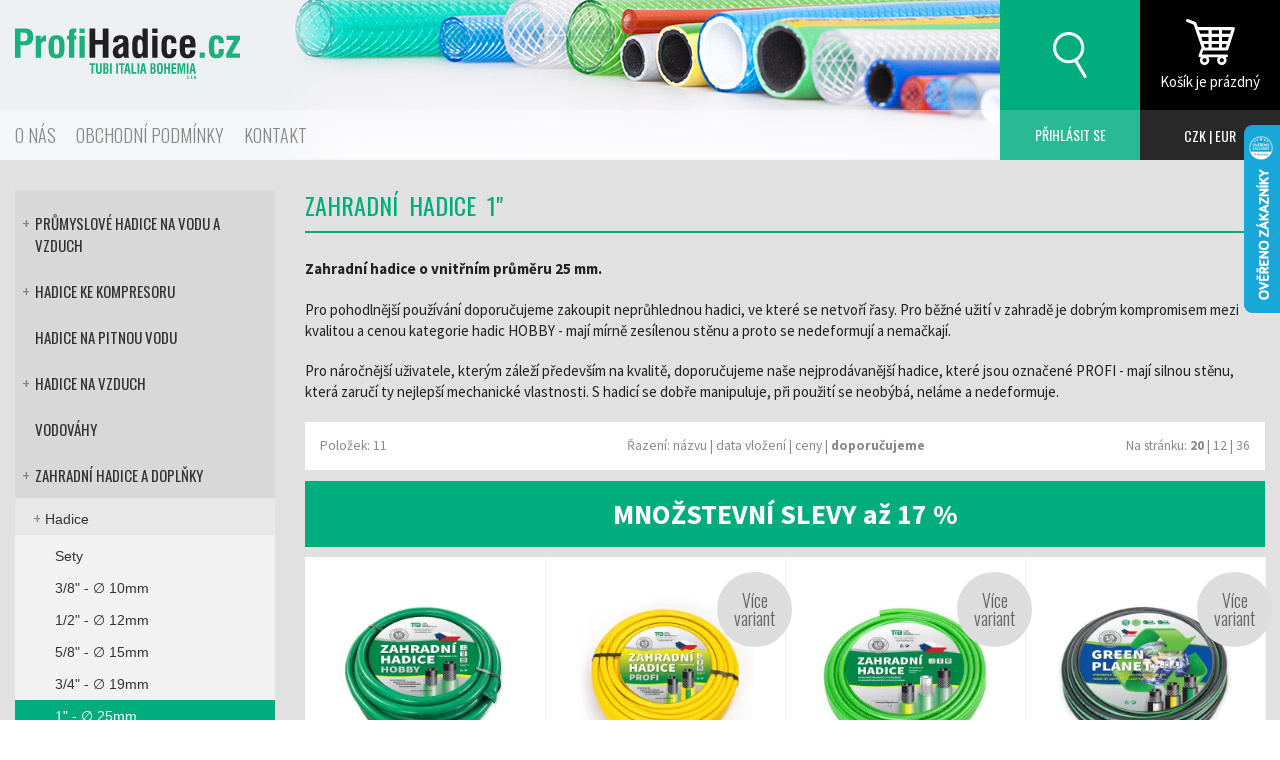

--- FILE ---
content_type: text/html; charset=UTF-8
request_url: https://www.profihadice.cz/1/
body_size: 5364
content:
<!DOCTYPE html>
<html lang="cs" dir="ltr" prefix="og: http://ogp.me/ns#">
<head>
	<script>var dataLayer = dataLayer || [];</script>
	<script>(function(w,d,s,l,i){w[l]=w[l]||[];w[l].push({'gtm.start':new Date().getTime(),event:'gtm.js'});var f=d.getElementsByTagName(s)[0],j=d.createElement(s),dl=l!='dataLayer'?'&l='+l:'';j.async=true;j.src='https://www.googletagmanager.com/gtm.js?id='+i+dl;f.parentNode.insertBefore(j,f);})(window,document,'script','dataLayer','GTM-NXNNL99');</script>
	<meta charset="utf-8">
	<title>Zahradní hadice 1&quot; &ndash; Tubi Italia Bohemia</title>
	<meta name="author" content="CREATION.CZ">
	<meta name="description" content="Zahradní hadice o vnitřním průměru 25 mm.">
	<meta name="keywords" content="zahradní hadice,zavlažovací hadice,tlakové hadice,hadice na vodu">
	<meta name="robots" content="index,follow">
	<meta name="viewport" content="width=device-width, initial-scale=1.0, maximum-scale=1.0">
	<meta property="root" content="/">
	<link type="text/css" rel="stylesheet" href="/style.css?v=2025-10-06">
	<link type="image/png" rel="icon" href="/favicon.png">
	<link rel="apple-touch-icon" href="/apple-touch-icon.png">
	<script type="text/javascript" src="/js.php?v=2025"></script>
	<script defer src="/jquery/ccc/ccc.js?v=2024"></script>
	<script src="https://www.google.com/recaptcha/api.js?render=6LfrIsAaAAAAAEDUgcA9TwaGLnqTSTHzrVQ82M7a"></script>
	<!--[if lt IE 9]><script src="http://html5shim.googlecode.com/svn/trunk/html5.js"></script><![endif]-->
</head>
<body>
<noscript><iframe src="https://www.googletagmanager.com/ns.html?id=GTM-NXNNL99" height="0" width="0" style="display:none;visibility:hidden"></iframe></noscript>
<div class="page"><header><div class="top container"><div class="logo"><a href="/"><img src="/img/logo.svg" alt="TIB &ndash; zahradní hadice, &hellip;"></a></div><div class="spacer"></div><div class="searchbox"><form action="/vyhledavani/"><div class="input"><input type="search" name="q" id="q" value="" placeholder="Hledat na stránkách..." autocomplete="off"></div><div class="submit"><input type="submit" value="Hledat"></div></form></div><div class="search"><div class="img"></div></div><div class="cart"><div class="img"></div><div class="text"><div class="prazdny">Košík je prázdný</div></div><a href="/kosik/" class="aie kosik">zobrazit obsah košíku</a></div><div class="hamburger"></div></div><div class="bottom"><div class="container"><nav class="nav"><ul><li><a class="noexternal" href="/tubi/vyrobce-hadic/">O nás</a></li><li><a class="noexternal" href="/tubi/obchodni-podminky/">Obchodní podmínky</a></li><li><a class="noexternal" href="/kontakt/">Kontakt</a></li></ul></nav><div class="spacer"></div><div class="user"><ul><li class="prihlasit">Přihlásit se<a href="/ucet/login.html?back=%2F1%2F" class="aie login" rel="nofollow" title="Přihlásit se">Přihlásit se</a></li></ul></div><div class="currency"><a href="/?currency=CZK">CZK</a>&nbsp;|&nbsp;<a href="/?currency=EUR">EUR</a></div></div></div></header><div class="container content"><article id="content"><h1>Zahradní hadice 1&quot;</h1><div class="eshop_kategorie"><div class="cesta web-accessibility"><p>Zde se nacházíte:</p><ul><li><a href="/zahradni-hadice-doplnky/">Zahradní hadice a doplňky</a></li><li><a href="/hadice-zahradni/">Hadice</a></li><li>1&quot; - ∅ 25mm</li></ul></div><p class="perex"><strong>Zahradní hadice o vnitřním průměru 25 mm.</strong></p><p>Pro pohodlnější používání doporučujeme zakoupit neprůhlednou hadici, ve které se netvoří řasy. Pro běžné užití v zahradě je dobrým kompromisem mezi kvalitou a cenou kategorie hadic HOBBY - mají mírně zesílenou stěnu a proto se nedeformují a nemačkají.</p>
<p>Pro náročnější uživatele, kterým záleží především na kvalitě, doporučujeme naše nejprodávanější hadice, které jsou označené PROFI - mají silnou stěnu, která zaručí ty nejlepší mechanické vlastnosti. S hadicí se dobře manipuluje, při použití se neobýbá, neláme a nedeformuje.</p></div><div class="volby"><div class="strankovani"><div class="pocet_polozek">Položek: 11</div><div class="razeni"><span>Řazení: </span><a href="?ord=nazev" rel="nofollow">názvu</a>&nbsp;|&nbsp;<a href="?ord=id_desc" rel="nofollow">data vložení</a>&nbsp;|&nbsp;<a href="?ord=cena" rel="nofollow">ceny</a>&nbsp;|&nbsp;<a href="?ord=doporucujeme" class="active" rel="nofollow">doporučujeme</a></div><div class="pocet"><span>Na stránku: </span><a href="?items=20" class="active" rel="nofollow">20</a>&nbsp;|&nbsp;<a href="?items=12" rel="nofollow">12</a>&nbsp;|&nbsp;<a href="?items=36" rel="nofollow">36</a></div><div class="nofloat"></div></div><div class="nofloat"></div></div><a href="/kosik/#mnozstevni-slevy" class="slevy">MNOŽSTEVNÍ SLEVY až 17 %</a><ul class="zbozi cl"><li><div class="img"><img src="/data/ep0/tn_000450_001117.webp" alt="Zahradní hadice zelená Hobby 1&quot; 50m" /></div><div class="nazev"><strong>Zahradní hadice zelená Hobby 1&quot; 50m</strong></div><div class="cena"><div class="bez"><span>1 318,00 Kč</span>bez DPH</div><div class="s"><span>1 594,78 Kč</span>s DPH</div></div><div class="stickers"></div><a href="/tubi-zahradni-hadice-zelena-hobby-1.html" class="aie">Zahradní hadice zelená Hobby 1&quot; 50m</a><div class="cara cara1"></div><div class="cara cara2"></div></li><li><div class="img"><img src="/data/ep0/tn_000140_000804.webp" alt="Zahradní hadice žlutá Profi 1&quot;" /></div><div class="nazev"><strong>Zahradní hadice žlutá Profi 1&quot;</strong></div><div class="cena"><div class="bez"><span>860,19 Kč</span>bez DPH</div><div class="s"><span>1 040,84 Kč</span>s DPH</div></div><div class="stickers"><div class="specifikace"><span>Více variant</span></div></div><a href="/tubi-zahradni-hadice-zluta-profi-1.html" class="aie">Zahradní hadice žlutá Profi 1&quot;</a><div class="cara cara1"></div><div class="cara cara2"></div></li><li><div class="img"><img src="/data/ep7/tn_000297_000979.webp" alt="Zahradní hadice Caribic Hobby 1&quot;" /></div><div class="nazev"><strong>Zahradní hadice Caribic Hobby 1&quot;</strong></div><div class="cena"><div class="bez"><span>1 015,96 Kč</span>bez DPH</div><div class="s"><span>1 229,31 Kč</span>s DPH</div></div><div class="stickers"><div class="specifikace"><span>Více variant</span></div></div><a href="/tubi-zahradni-hadice-caribic-hobby-1.html" class="aie">Zahradní hadice Caribic Hobby 1&quot;</a><div class="cara cara1"></div><div class="cara cara2"></div></li><li><div class="img"><img src="/data/ep6/tn_000426_001059.webp" alt="Zahradní hadice Green planet PROFI 1&quot;" /></div><div class="nazev"><strong>Zahradní hadice Green planet PROFI 1&quot;</strong></div><div class="cena"><div class="bez"><span>340,00 Kč</span>bez DPH</div><div class="s"><span>411,40 Kč</span>s DPH</div></div><div class="stickers"><div class="specifikace"><span>Více variant</span></div></div><a href="/tubi-zahradni-hadice-green-planet-1.html" class="aie">Zahradní hadice Green planet PROFI 1&quot;</a><div class="cara cara1"></div><div class="cara cara2"></div></li><li><div class="img"><img src="/data/ep4/tn_000134_000773.webp" alt="Zahradní hadice Astra Green Profi 1&quot;" /></div><div class="nazev"><strong>Zahradní hadice Astra Green Profi 1&quot;</strong></div><div class="cena"><div class="bez"><span>353,99 Kč</span>bez DPH</div><div class="s"><span>428,33 Kč</span>s DPH</div></div><div class="stickers"><div class="specifikace"><span>Více variant</span></div></div><a href="/tubi-zahradni-hadice-astra-green-profi-1.html" class="aie">Zahradní hadice Astra Green Profi 1&quot;</a><div class="cara cara1"></div><div class="cara cara2"></div></li><li><div class="img"><img src="/data/ep7/tn_000147_000774.webp" alt="Zahradní hadice Astra Yellow Profi 1&quot;" /></div><div class="nazev"><strong>Zahradní hadice Astra Yellow Profi 1&quot;</strong></div><div class="cena"><div class="bez"><span>353,99 Kč</span>bez DPH</div><div class="s"><span>428,33 Kč</span>s DPH</div></div><div class="stickers"><div class="specifikace"><span>Více variant</span></div></div><a href="/tubi-zahradni-hadice-astra-yellow-profi-1.html" class="aie">Zahradní hadice Astra Yellow Profi 1&quot;</a><div class="cara cara1"></div><div class="cara cara2"></div></li><li><div class="img"><img src="/data/ep7/tn_000307_000772.webp" alt="Zahradní hadice černo-zelená Hobby 1&quot;" /></div><div class="nazev"><strong>Zahradní hadice černo-zelená Hobby 1&quot;</strong></div><div class="cena"><div class="bez"><span>785,87 Kč</span>bez DPH</div><div class="s"><span>950,90 Kč</span>s DPH</div></div><div class="stickers"><div class="specifikace"><span>Více variant</span></div></div><a href="/tubi-zahradni-hadice-cerno-zelena-hobby-1.html" class="aie">Zahradní hadice černo-zelená Hobby 1&quot;</a><div class="cara cara1"></div><div class="cara cara2"></div></li><li><div class="img"><img src="/data/ep2/tn_000342_001005.webp" alt="Zahradní hadice Crystal Light 1&quot; - 25 m" /></div><div class="nazev"><strong>Zahradní hadice Crystal Light 1&quot; - 25 m</strong></div><div class="cena"><div class="bez"><span>803,57 Kč</span>bez DPH</div><div class="s"><span>972,31 Kč</span>s DPH</div></div><div class="stickers"></div><a href="/tubi-zahradni-hadice-crystal-light-1-25-m.html" class="aie">Zahradní hadice Crystal Light 1&quot; - 25 m</a><div class="cara cara1"></div><div class="cara cara2"></div></li><li><div class="img"><img src="/img/empty.gif" class="lazy" data-src="/data/ep2/tn_000152_000978.webp" alt="Zahradní hadice Caribic 1&quot;" /></div><div class="nazev"><strong>Zahradní hadice Caribic 1&quot;</strong></div><div class="cena"><div class="bez"><span>867,28 Kč</span>bez DPH</div><div class="s"><span>1 049,41 Kč</span>s DPH</div></div><div class="stickers"><div class="specifikace"><span>Více variant</span></div></div><a href="/tubi-zahradni-hadice-caribic-1.html" class="aie">Zahradní hadice Caribic 1&quot;</a><div class="cara cara1"></div><div class="cara cara2"></div></li><li><div class="img"><img src="/img/empty.gif" class="lazy" data-src="/data/ep8/tn_000128_001004.webp" alt="Zahradní hadice Cobra Green Profi 1&quot;" /></div><div class="nazev"><strong>Zahradní hadice Cobra Green Profi 1&quot;</strong></div><div class="cena"><div class="bez"><span>1 097,37 Kč</span>bez DPH</div><div class="s"><span>1 327,82 Kč</span>s DPH</div></div><div class="stickers"><div class="specifikace"><span>Více variant</span></div></div><a href="/tubi-zahradni-hadice-cobra-green-profi-1.html" class="aie">Zahradní hadice Cobra Green Profi 1&quot;</a><div class="cara cara1"></div><div class="cara cara2"></div></li><li><div class="img"><img src="/img/empty.gif" class="lazy" data-src="/data/ep3/tn_000303_000980.webp" alt="Zahradní hadice Caribic Profi 1&quot;" /></div><div class="nazev"><strong>Zahradní hadice Caribic Profi 1&quot;</strong></div><div class="cena"><div class="bez"><span>1 115,07 Kč</span>bez DPH</div><div class="s"><span>1 349,24 Kč</span>s DPH</div></div><div class="stickers"><div class="specifikace"><span>Více variant</span></div></div><a href="/tubi-zahradni-hadice-caribic-profi-1.html" class="aie">Zahradní hadice Caribic Profi 1&quot;</a><div class="cara cara1"></div><div class="cara cara2"></div></li></ul><div id="kategorie-strom" data-id="27"></div></article><div class="panel"><div class="tree"><ul><li><span>+</span><a href="/prumyslove-hadice/" data-id="6">Průmyslové hadice na vodu a vzduch</a><ul><li><a href="/id-4-9-mm/" data-id="39">ID 4 - 9 mm</a></li><li><a href="/id-10-19-mm/" data-id="40">ID 10 - 19 mm</a></li><li><a href="/id-20-29-mm/" data-id="41">ID 20 - 29 mm</a></li><li><a href="/id-30-50-mm/" data-id="43">ID 30 - 50 mm</a></li><li><a href="/odolne-vysokym-teplotam/" data-id="51">odolné vysokým teplotám</a></li><li><a href="/odolne-olejum/" data-id="44">odolné olejům</a></li><li><span>+</span><a href="/beztlake/" data-id="42">beztlaké</a><ul><li><a href="/benzinove/" data-id="52">benzínové</a></li><li><a href="/ostatni/" data-id="53">ostatní</a></li></ul></li></ul></li><li><span>+</span><a href="/hadice-ke-kompresoru/" data-id="15">Hadice ke kompresoru</a><ul><li><a href="/hadice-ke-kompresoru-id-6mm/" data-id="30">ID 6 mm</a></li><li><a href="/hadice-ke-kompresoru-id-9mm/" data-id="31">ID 9 mm</a></li><li><a href="/hadice-ke-kompresoru-id-13mm/" data-id="32">ID 13 mm</a></li></ul></li><li><a href="/hadice-na-pitnou-vodu/" data-id="50">Hadice na pitnou vodu</a></li><li><span>+</span><a href="/hadice-na-vzduch/" data-id="5">Hadice na vzduch</a><ul><li><a href="/id-6-mm/" data-id="33">ID 6 mm</a></li><li><a href="/id-8-mm/" data-id="34">ID 8 mm</a></li><li><a href="/id-9-mm/" data-id="35">ID 9 mm</a></li><li><a href="/id-10-mm/" data-id="36">ID 10 mm</a></li><li><a href="/id-13-mm/" data-id="37">ID 13 mm</a></li><li><a href="/id-19-mm/" data-id="38">ID 19 mm</a></li></ul></li><li><a href="/vodovahy/" data-id="1">Vodováhy</a></li><li><span>+</span><a href="/zahradni-hadice-doplnky/" data-id="23">Zahradní hadice a doplňky</a><ul><li><span>+</span><a href="/hadice-zahradni/" data-id="3">Hadice</a><ul><li><a href="/sety/" data-id="60">Sety</a></li><li><a href="/3-8/" data-id="29">3/8&quot; - ∅ 10mm</a></li><li><a href="/1-2/" data-id="24">1/2&quot; - ∅ 12mm</a></li><li><a href="/5-8/" data-id="25">5/8&quot; - ∅ 15mm</a></li><li><a href="/3-4/" data-id="26">3/4&quot; - ∅ 19mm</a></li><li><a href="/1/" data-id="27">1&quot; - ∅ 25mm</a></li><li><a href="/5-4/" data-id="28">5/4&quot; - ∅ 30mm</a></li></ul></li><li><span>+</span><a href="/eko-hadice/" data-id="54">EKO hadice</a><ul><li><a href="/1-2-12mm/" data-id="55">1/2&quot; - ∅ 12mm</a></li><li><a href="/3-4-19mm/" data-id="56">3/4&quot; - ∅ 19mm</a></li><li><a href="/1-25mm/" data-id="57">1&quot; - ∅ 25mm</a></li></ul></li><li><span>+</span><a href="/doplnky-k-zahradnim-hadicim/" data-id="58">Doplňky</a><ul><li><a href="/kovove-doplnky-k-zahradnim-hadicim/" data-id="59">Kovové doplňky</a></li><li><a href="/plastove-doplnky-k-hadicim/" data-id="22">Plastové doplňky</a></li></ul></li></ul></li><li><a href="/hadice-k-pracce/" data-id="7">Hadice k pračce</a></li><li><a href="/saci-hadice/" data-id="14">Sací hadice</a></li><li><span>+</span><a href="/sprchy/" data-id="2">Sprchy</a><ul><li><a href="/sprchove-hadice/" data-id="8">Hadice</a></li><li><a href="/sprchove-hlavice/" data-id="9">Hlavice</a></li><li><a href="/sprchove-sety/" data-id="12">Sety</a></li><li><a href="/sprchove-doplnky/" data-id="13">Doplňky</a></li></ul></li><li><span>+</span><a href="/prislusenstvi/" data-id="16">Rychlospojky, šroubení, spony</a><ul><li><a href="/geka-koncovky-pro-pitnou-vodu/" data-id="61">GEKA koncovky pro pitnou vodu</a></li><li><span>+</span><a href="/hadicove-spony/" data-id="17">Hadicové spony</a><ul><li><a href="/w1-9-mm/" data-id="46">W1 9 mm</a></li><li><a href="/w2-9-mm/" data-id="47">W2 9 mm</a></li><li><a href="/w4-9-mm/" data-id="48">W4 9mm</a></li><li><a href="/power-clamp-w1/" data-id="49">Pover clamp W1</a></li></ul></li><li><a href="/rychlospojky/" data-id="10">Rychlospojky</a></li><li><a href="/sroubeni/" data-id="11">Šroubení</a></li><li><a href="/vsuvky-a-spojky-na-hadice/" data-id="18">Vsuvky a spojky na hadice</a></li><li><a href="/rozdvojky-a-roztrojky/" data-id="45">Rozdvojky a roztrojky</a></li></ul></li></ul><ul class="akcenovinky"><li class="liakce"><a href="/akce/">Výhodná nabídka</a></li><li class="linovinka"><a href="/novinky/">Novinky ve zboží</a></li></ul></div><div class="tree bottom"><div class="h2">Politika jakosti</div><ul><li><a href="http://www.tubiitalia.com/cz/vyrobce-hadic/#jakost" class="noexternal">Politika kvality</a></li><li><a href="http://www.tubiitalia.com/cz/katalog/" class="noexternal">Certifikáty a prohlášení o shodě</a></li></ul></div></div></div><section aria-labelledby="heureka-recenze" class="co-rikaji-zakaznici"><div class="container"><h2 class="h1" id="heureka-recenze">Ověřeno našimi zákazníky</h2><p class="claim">100 % zákazníků doporučuje náš obchod. Prohlédněte si, co o nás říkají spokojení zákazníci.</p><div class="recenze2"><div><div class="osoba"><svg xmlns="http://www.w3.org/2000/svg" fill="none" viewBox="0 0 24 24" stroke-width="1.5" stroke="currentColor" class=""><path stroke-linecap="round" stroke-linejoin="round" d="M17.982 18.725A7.488 7.488 0 0012 15.75a7.488 7.488 0 00-5.982 2.975m11.963 0a9 9 0 10-11.963 0m11.963 0A8.966 8.966 0 0112 21a8.966 8.966 0 01-5.982-2.275M15 9.75a3 3 0 11-6 0 3 3 0 016 0z" /></svg><div class="jmeno">Ověřený zákazník</div></div><p class="italic">"Bleskové odeslání, vše v pořádku."</p></div><div><div class="osoba"><svg xmlns="http://www.w3.org/2000/svg" fill="none" viewBox="0 0 24 24" stroke-width="1.5" stroke="currentColor" class=""><path stroke-linecap="round" stroke-linejoin="round" d="M17.982 18.725A7.488 7.488 0 0012 15.75a7.488 7.488 0 00-5.982 2.975m11.963 0a9 9 0 10-11.963 0m11.963 0A8.966 8.966 0 0112 21a8.966 8.966 0 01-5.982-2.275M15 9.75a3 3 0 11-6 0 3 3 0 016 0z" /></svg><div class="jmeno">Ověřený zákazník</div></div><p class="italic">"Vše proběhlo bez jakýchkoliv problémů, perfektní e-shop."</p></div><div><div class="osoba"><svg xmlns="http://www.w3.org/2000/svg" fill="none" viewBox="0 0 24 24" stroke-width="1.5" stroke="currentColor" class=""><path stroke-linecap="round" stroke-linejoin="round" d="M17.982 18.725A7.488 7.488 0 0012 15.75a7.488 7.488 0 00-5.982 2.975m11.963 0a9 9 0 10-11.963 0m11.963 0A8.966 8.966 0 0112 21a8.966 8.966 0 01-5.982-2.275M15 9.75a3 3 0 11-6 0 3 3 0 016 0z" /></svg><div class="jmeno">Ověřený zákazník</div></div><p class="italic">"Velmi rychle vyrozena objednavka"</p></div></div><div class="vice-recenzi"><div class="vice-na">Více recenzí na </div><div class="wrap"><a href="https://obchody.heureka.cz/profihadice-cz/recenze/" class="">Heureka</a> <span class="recenze-cislo">5/5</span></div><div>z 480+ recenzí</div></div></div></section><footer><div class="container"><div class="col col1"><a href="/" class="ht">Tubi italia bohemia - výrobce hadic</a><a href="http://www.netkatalog.cz/firma/52750-tubi-italia-bohemia-sro/" rel="nofollow" class="overena_firma ht">TUBI ověřená firma</a></div><div class="col col2"><h2>Jak nakupovat hadice</h2><ul><li><a href="/cenik-dopravy/">Doprava a platba</a></li><li><a href="/tubi/obchodni-podminky/">Obchodní podmínky</a></li><li><a href="/tubi/ochrana-osobnich-udaju/">Ochrana osobních údajů</a></li><li><a href="/ucet/">Registrace nového zákazníka</a></li><li><a href="/kontakt/">Kontaktujte nás</a></li></ul></div><div class="col col3"><h2>Zahradní hadice, tlakové hadice, sací hadice, PVC</h2><ul><li><a href="/hadice-k-pracce/">Hadice k pračce</a></li><li><a href="/hadice-na-pitnou-vodu/">Hadice na vodu</a></li><li><a href="/hadice-na-vzduch/">Hadice na vzduch</a></li><li><a href="/vodovahy/">Hadicová vodováha</a></li><li><a href="/saci-hadice/">Sací hadice</a></li><li><a href="/sprchove-hadice/">Sprchové hadice</a></li><li><a href="/prumyslove-hadice/">Tlakové hadice</a></li><li><a href="/zahradni-hadice-doplnky/">Zahradní hadice</a></li></ul></div><div class="col col4"><h2>Hadice přímo od výrobce</h2><p>Vyrábíme desítky druhů hadic: hadice ke sprše, PU hadice, hadice k pračce, hadicová vodováha, hadice na vodu, hadice na vzduch, hadicové spony, PVC hadice, hadice ke kompresoru, drenážní hadice &hellip;</p></div></div><div class="bottom"><div class="container"><p>&copy; <a href="//www.profihadice.cz/">ProfiHadice.cz</a> &ndash; zahradní hadice, PVC hadice, &hellip; <a id="ccc" href="/cookies/">Nastavení cookies</a>.</p><p>Vyrobila <a href="http://www.creation.cz">digitální agentura</a> <a href="http://www.creation.cz">CREATION.CZ</a>, <a href="http://pejr.info/">Pelhřimov</a>.</p></div></div></footer></div><div id="spinner" class="la-square-spin la-2x"><div></div></div>
<script type="text/javascript">
//<![CDATA[
var _hwq = _hwq || [];
    _hwq.push(['setKey', '9C6B3EDE81ED2C0524AF461D92DECB94']);_hwq.push(['setTopPos', '60']);_hwq.push(['showWidget', '22']);(function() {
    var ho = document.createElement('script'); ho.type = 'text/javascript'; ho.async = true;
    ho.src = 'https://cz.im9.cz/direct/i/gjs.php?n=wdgt&sak=9C6B3EDE81ED2C0524AF461D92DECB94';
    var s = document.getElementsByTagName('script')[0]; s.parentNode.insertBefore(ho, s);
})();
//]]>

</script>
</body>
</html>

--- FILE ---
content_type: text/html; charset=utf-8
request_url: https://www.google.com/recaptcha/api2/anchor?ar=1&k=6LfrIsAaAAAAAEDUgcA9TwaGLnqTSTHzrVQ82M7a&co=aHR0cHM6Ly93d3cucHJvZmloYWRpY2UuY3o6NDQz&hl=en&v=PoyoqOPhxBO7pBk68S4YbpHZ&size=invisible&anchor-ms=20000&execute-ms=30000&cb=jzjuyjgaxbbm
body_size: 48661
content:
<!DOCTYPE HTML><html dir="ltr" lang="en"><head><meta http-equiv="Content-Type" content="text/html; charset=UTF-8">
<meta http-equiv="X-UA-Compatible" content="IE=edge">
<title>reCAPTCHA</title>
<style type="text/css">
/* cyrillic-ext */
@font-face {
  font-family: 'Roboto';
  font-style: normal;
  font-weight: 400;
  font-stretch: 100%;
  src: url(//fonts.gstatic.com/s/roboto/v48/KFO7CnqEu92Fr1ME7kSn66aGLdTylUAMa3GUBHMdazTgWw.woff2) format('woff2');
  unicode-range: U+0460-052F, U+1C80-1C8A, U+20B4, U+2DE0-2DFF, U+A640-A69F, U+FE2E-FE2F;
}
/* cyrillic */
@font-face {
  font-family: 'Roboto';
  font-style: normal;
  font-weight: 400;
  font-stretch: 100%;
  src: url(//fonts.gstatic.com/s/roboto/v48/KFO7CnqEu92Fr1ME7kSn66aGLdTylUAMa3iUBHMdazTgWw.woff2) format('woff2');
  unicode-range: U+0301, U+0400-045F, U+0490-0491, U+04B0-04B1, U+2116;
}
/* greek-ext */
@font-face {
  font-family: 'Roboto';
  font-style: normal;
  font-weight: 400;
  font-stretch: 100%;
  src: url(//fonts.gstatic.com/s/roboto/v48/KFO7CnqEu92Fr1ME7kSn66aGLdTylUAMa3CUBHMdazTgWw.woff2) format('woff2');
  unicode-range: U+1F00-1FFF;
}
/* greek */
@font-face {
  font-family: 'Roboto';
  font-style: normal;
  font-weight: 400;
  font-stretch: 100%;
  src: url(//fonts.gstatic.com/s/roboto/v48/KFO7CnqEu92Fr1ME7kSn66aGLdTylUAMa3-UBHMdazTgWw.woff2) format('woff2');
  unicode-range: U+0370-0377, U+037A-037F, U+0384-038A, U+038C, U+038E-03A1, U+03A3-03FF;
}
/* math */
@font-face {
  font-family: 'Roboto';
  font-style: normal;
  font-weight: 400;
  font-stretch: 100%;
  src: url(//fonts.gstatic.com/s/roboto/v48/KFO7CnqEu92Fr1ME7kSn66aGLdTylUAMawCUBHMdazTgWw.woff2) format('woff2');
  unicode-range: U+0302-0303, U+0305, U+0307-0308, U+0310, U+0312, U+0315, U+031A, U+0326-0327, U+032C, U+032F-0330, U+0332-0333, U+0338, U+033A, U+0346, U+034D, U+0391-03A1, U+03A3-03A9, U+03B1-03C9, U+03D1, U+03D5-03D6, U+03F0-03F1, U+03F4-03F5, U+2016-2017, U+2034-2038, U+203C, U+2040, U+2043, U+2047, U+2050, U+2057, U+205F, U+2070-2071, U+2074-208E, U+2090-209C, U+20D0-20DC, U+20E1, U+20E5-20EF, U+2100-2112, U+2114-2115, U+2117-2121, U+2123-214F, U+2190, U+2192, U+2194-21AE, U+21B0-21E5, U+21F1-21F2, U+21F4-2211, U+2213-2214, U+2216-22FF, U+2308-230B, U+2310, U+2319, U+231C-2321, U+2336-237A, U+237C, U+2395, U+239B-23B7, U+23D0, U+23DC-23E1, U+2474-2475, U+25AF, U+25B3, U+25B7, U+25BD, U+25C1, U+25CA, U+25CC, U+25FB, U+266D-266F, U+27C0-27FF, U+2900-2AFF, U+2B0E-2B11, U+2B30-2B4C, U+2BFE, U+3030, U+FF5B, U+FF5D, U+1D400-1D7FF, U+1EE00-1EEFF;
}
/* symbols */
@font-face {
  font-family: 'Roboto';
  font-style: normal;
  font-weight: 400;
  font-stretch: 100%;
  src: url(//fonts.gstatic.com/s/roboto/v48/KFO7CnqEu92Fr1ME7kSn66aGLdTylUAMaxKUBHMdazTgWw.woff2) format('woff2');
  unicode-range: U+0001-000C, U+000E-001F, U+007F-009F, U+20DD-20E0, U+20E2-20E4, U+2150-218F, U+2190, U+2192, U+2194-2199, U+21AF, U+21E6-21F0, U+21F3, U+2218-2219, U+2299, U+22C4-22C6, U+2300-243F, U+2440-244A, U+2460-24FF, U+25A0-27BF, U+2800-28FF, U+2921-2922, U+2981, U+29BF, U+29EB, U+2B00-2BFF, U+4DC0-4DFF, U+FFF9-FFFB, U+10140-1018E, U+10190-1019C, U+101A0, U+101D0-101FD, U+102E0-102FB, U+10E60-10E7E, U+1D2C0-1D2D3, U+1D2E0-1D37F, U+1F000-1F0FF, U+1F100-1F1AD, U+1F1E6-1F1FF, U+1F30D-1F30F, U+1F315, U+1F31C, U+1F31E, U+1F320-1F32C, U+1F336, U+1F378, U+1F37D, U+1F382, U+1F393-1F39F, U+1F3A7-1F3A8, U+1F3AC-1F3AF, U+1F3C2, U+1F3C4-1F3C6, U+1F3CA-1F3CE, U+1F3D4-1F3E0, U+1F3ED, U+1F3F1-1F3F3, U+1F3F5-1F3F7, U+1F408, U+1F415, U+1F41F, U+1F426, U+1F43F, U+1F441-1F442, U+1F444, U+1F446-1F449, U+1F44C-1F44E, U+1F453, U+1F46A, U+1F47D, U+1F4A3, U+1F4B0, U+1F4B3, U+1F4B9, U+1F4BB, U+1F4BF, U+1F4C8-1F4CB, U+1F4D6, U+1F4DA, U+1F4DF, U+1F4E3-1F4E6, U+1F4EA-1F4ED, U+1F4F7, U+1F4F9-1F4FB, U+1F4FD-1F4FE, U+1F503, U+1F507-1F50B, U+1F50D, U+1F512-1F513, U+1F53E-1F54A, U+1F54F-1F5FA, U+1F610, U+1F650-1F67F, U+1F687, U+1F68D, U+1F691, U+1F694, U+1F698, U+1F6AD, U+1F6B2, U+1F6B9-1F6BA, U+1F6BC, U+1F6C6-1F6CF, U+1F6D3-1F6D7, U+1F6E0-1F6EA, U+1F6F0-1F6F3, U+1F6F7-1F6FC, U+1F700-1F7FF, U+1F800-1F80B, U+1F810-1F847, U+1F850-1F859, U+1F860-1F887, U+1F890-1F8AD, U+1F8B0-1F8BB, U+1F8C0-1F8C1, U+1F900-1F90B, U+1F93B, U+1F946, U+1F984, U+1F996, U+1F9E9, U+1FA00-1FA6F, U+1FA70-1FA7C, U+1FA80-1FA89, U+1FA8F-1FAC6, U+1FACE-1FADC, U+1FADF-1FAE9, U+1FAF0-1FAF8, U+1FB00-1FBFF;
}
/* vietnamese */
@font-face {
  font-family: 'Roboto';
  font-style: normal;
  font-weight: 400;
  font-stretch: 100%;
  src: url(//fonts.gstatic.com/s/roboto/v48/KFO7CnqEu92Fr1ME7kSn66aGLdTylUAMa3OUBHMdazTgWw.woff2) format('woff2');
  unicode-range: U+0102-0103, U+0110-0111, U+0128-0129, U+0168-0169, U+01A0-01A1, U+01AF-01B0, U+0300-0301, U+0303-0304, U+0308-0309, U+0323, U+0329, U+1EA0-1EF9, U+20AB;
}
/* latin-ext */
@font-face {
  font-family: 'Roboto';
  font-style: normal;
  font-weight: 400;
  font-stretch: 100%;
  src: url(//fonts.gstatic.com/s/roboto/v48/KFO7CnqEu92Fr1ME7kSn66aGLdTylUAMa3KUBHMdazTgWw.woff2) format('woff2');
  unicode-range: U+0100-02BA, U+02BD-02C5, U+02C7-02CC, U+02CE-02D7, U+02DD-02FF, U+0304, U+0308, U+0329, U+1D00-1DBF, U+1E00-1E9F, U+1EF2-1EFF, U+2020, U+20A0-20AB, U+20AD-20C0, U+2113, U+2C60-2C7F, U+A720-A7FF;
}
/* latin */
@font-face {
  font-family: 'Roboto';
  font-style: normal;
  font-weight: 400;
  font-stretch: 100%;
  src: url(//fonts.gstatic.com/s/roboto/v48/KFO7CnqEu92Fr1ME7kSn66aGLdTylUAMa3yUBHMdazQ.woff2) format('woff2');
  unicode-range: U+0000-00FF, U+0131, U+0152-0153, U+02BB-02BC, U+02C6, U+02DA, U+02DC, U+0304, U+0308, U+0329, U+2000-206F, U+20AC, U+2122, U+2191, U+2193, U+2212, U+2215, U+FEFF, U+FFFD;
}
/* cyrillic-ext */
@font-face {
  font-family: 'Roboto';
  font-style: normal;
  font-weight: 500;
  font-stretch: 100%;
  src: url(//fonts.gstatic.com/s/roboto/v48/KFO7CnqEu92Fr1ME7kSn66aGLdTylUAMa3GUBHMdazTgWw.woff2) format('woff2');
  unicode-range: U+0460-052F, U+1C80-1C8A, U+20B4, U+2DE0-2DFF, U+A640-A69F, U+FE2E-FE2F;
}
/* cyrillic */
@font-face {
  font-family: 'Roboto';
  font-style: normal;
  font-weight: 500;
  font-stretch: 100%;
  src: url(//fonts.gstatic.com/s/roboto/v48/KFO7CnqEu92Fr1ME7kSn66aGLdTylUAMa3iUBHMdazTgWw.woff2) format('woff2');
  unicode-range: U+0301, U+0400-045F, U+0490-0491, U+04B0-04B1, U+2116;
}
/* greek-ext */
@font-face {
  font-family: 'Roboto';
  font-style: normal;
  font-weight: 500;
  font-stretch: 100%;
  src: url(//fonts.gstatic.com/s/roboto/v48/KFO7CnqEu92Fr1ME7kSn66aGLdTylUAMa3CUBHMdazTgWw.woff2) format('woff2');
  unicode-range: U+1F00-1FFF;
}
/* greek */
@font-face {
  font-family: 'Roboto';
  font-style: normal;
  font-weight: 500;
  font-stretch: 100%;
  src: url(//fonts.gstatic.com/s/roboto/v48/KFO7CnqEu92Fr1ME7kSn66aGLdTylUAMa3-UBHMdazTgWw.woff2) format('woff2');
  unicode-range: U+0370-0377, U+037A-037F, U+0384-038A, U+038C, U+038E-03A1, U+03A3-03FF;
}
/* math */
@font-face {
  font-family: 'Roboto';
  font-style: normal;
  font-weight: 500;
  font-stretch: 100%;
  src: url(//fonts.gstatic.com/s/roboto/v48/KFO7CnqEu92Fr1ME7kSn66aGLdTylUAMawCUBHMdazTgWw.woff2) format('woff2');
  unicode-range: U+0302-0303, U+0305, U+0307-0308, U+0310, U+0312, U+0315, U+031A, U+0326-0327, U+032C, U+032F-0330, U+0332-0333, U+0338, U+033A, U+0346, U+034D, U+0391-03A1, U+03A3-03A9, U+03B1-03C9, U+03D1, U+03D5-03D6, U+03F0-03F1, U+03F4-03F5, U+2016-2017, U+2034-2038, U+203C, U+2040, U+2043, U+2047, U+2050, U+2057, U+205F, U+2070-2071, U+2074-208E, U+2090-209C, U+20D0-20DC, U+20E1, U+20E5-20EF, U+2100-2112, U+2114-2115, U+2117-2121, U+2123-214F, U+2190, U+2192, U+2194-21AE, U+21B0-21E5, U+21F1-21F2, U+21F4-2211, U+2213-2214, U+2216-22FF, U+2308-230B, U+2310, U+2319, U+231C-2321, U+2336-237A, U+237C, U+2395, U+239B-23B7, U+23D0, U+23DC-23E1, U+2474-2475, U+25AF, U+25B3, U+25B7, U+25BD, U+25C1, U+25CA, U+25CC, U+25FB, U+266D-266F, U+27C0-27FF, U+2900-2AFF, U+2B0E-2B11, U+2B30-2B4C, U+2BFE, U+3030, U+FF5B, U+FF5D, U+1D400-1D7FF, U+1EE00-1EEFF;
}
/* symbols */
@font-face {
  font-family: 'Roboto';
  font-style: normal;
  font-weight: 500;
  font-stretch: 100%;
  src: url(//fonts.gstatic.com/s/roboto/v48/KFO7CnqEu92Fr1ME7kSn66aGLdTylUAMaxKUBHMdazTgWw.woff2) format('woff2');
  unicode-range: U+0001-000C, U+000E-001F, U+007F-009F, U+20DD-20E0, U+20E2-20E4, U+2150-218F, U+2190, U+2192, U+2194-2199, U+21AF, U+21E6-21F0, U+21F3, U+2218-2219, U+2299, U+22C4-22C6, U+2300-243F, U+2440-244A, U+2460-24FF, U+25A0-27BF, U+2800-28FF, U+2921-2922, U+2981, U+29BF, U+29EB, U+2B00-2BFF, U+4DC0-4DFF, U+FFF9-FFFB, U+10140-1018E, U+10190-1019C, U+101A0, U+101D0-101FD, U+102E0-102FB, U+10E60-10E7E, U+1D2C0-1D2D3, U+1D2E0-1D37F, U+1F000-1F0FF, U+1F100-1F1AD, U+1F1E6-1F1FF, U+1F30D-1F30F, U+1F315, U+1F31C, U+1F31E, U+1F320-1F32C, U+1F336, U+1F378, U+1F37D, U+1F382, U+1F393-1F39F, U+1F3A7-1F3A8, U+1F3AC-1F3AF, U+1F3C2, U+1F3C4-1F3C6, U+1F3CA-1F3CE, U+1F3D4-1F3E0, U+1F3ED, U+1F3F1-1F3F3, U+1F3F5-1F3F7, U+1F408, U+1F415, U+1F41F, U+1F426, U+1F43F, U+1F441-1F442, U+1F444, U+1F446-1F449, U+1F44C-1F44E, U+1F453, U+1F46A, U+1F47D, U+1F4A3, U+1F4B0, U+1F4B3, U+1F4B9, U+1F4BB, U+1F4BF, U+1F4C8-1F4CB, U+1F4D6, U+1F4DA, U+1F4DF, U+1F4E3-1F4E6, U+1F4EA-1F4ED, U+1F4F7, U+1F4F9-1F4FB, U+1F4FD-1F4FE, U+1F503, U+1F507-1F50B, U+1F50D, U+1F512-1F513, U+1F53E-1F54A, U+1F54F-1F5FA, U+1F610, U+1F650-1F67F, U+1F687, U+1F68D, U+1F691, U+1F694, U+1F698, U+1F6AD, U+1F6B2, U+1F6B9-1F6BA, U+1F6BC, U+1F6C6-1F6CF, U+1F6D3-1F6D7, U+1F6E0-1F6EA, U+1F6F0-1F6F3, U+1F6F7-1F6FC, U+1F700-1F7FF, U+1F800-1F80B, U+1F810-1F847, U+1F850-1F859, U+1F860-1F887, U+1F890-1F8AD, U+1F8B0-1F8BB, U+1F8C0-1F8C1, U+1F900-1F90B, U+1F93B, U+1F946, U+1F984, U+1F996, U+1F9E9, U+1FA00-1FA6F, U+1FA70-1FA7C, U+1FA80-1FA89, U+1FA8F-1FAC6, U+1FACE-1FADC, U+1FADF-1FAE9, U+1FAF0-1FAF8, U+1FB00-1FBFF;
}
/* vietnamese */
@font-face {
  font-family: 'Roboto';
  font-style: normal;
  font-weight: 500;
  font-stretch: 100%;
  src: url(//fonts.gstatic.com/s/roboto/v48/KFO7CnqEu92Fr1ME7kSn66aGLdTylUAMa3OUBHMdazTgWw.woff2) format('woff2');
  unicode-range: U+0102-0103, U+0110-0111, U+0128-0129, U+0168-0169, U+01A0-01A1, U+01AF-01B0, U+0300-0301, U+0303-0304, U+0308-0309, U+0323, U+0329, U+1EA0-1EF9, U+20AB;
}
/* latin-ext */
@font-face {
  font-family: 'Roboto';
  font-style: normal;
  font-weight: 500;
  font-stretch: 100%;
  src: url(//fonts.gstatic.com/s/roboto/v48/KFO7CnqEu92Fr1ME7kSn66aGLdTylUAMa3KUBHMdazTgWw.woff2) format('woff2');
  unicode-range: U+0100-02BA, U+02BD-02C5, U+02C7-02CC, U+02CE-02D7, U+02DD-02FF, U+0304, U+0308, U+0329, U+1D00-1DBF, U+1E00-1E9F, U+1EF2-1EFF, U+2020, U+20A0-20AB, U+20AD-20C0, U+2113, U+2C60-2C7F, U+A720-A7FF;
}
/* latin */
@font-face {
  font-family: 'Roboto';
  font-style: normal;
  font-weight: 500;
  font-stretch: 100%;
  src: url(//fonts.gstatic.com/s/roboto/v48/KFO7CnqEu92Fr1ME7kSn66aGLdTylUAMa3yUBHMdazQ.woff2) format('woff2');
  unicode-range: U+0000-00FF, U+0131, U+0152-0153, U+02BB-02BC, U+02C6, U+02DA, U+02DC, U+0304, U+0308, U+0329, U+2000-206F, U+20AC, U+2122, U+2191, U+2193, U+2212, U+2215, U+FEFF, U+FFFD;
}
/* cyrillic-ext */
@font-face {
  font-family: 'Roboto';
  font-style: normal;
  font-weight: 900;
  font-stretch: 100%;
  src: url(//fonts.gstatic.com/s/roboto/v48/KFO7CnqEu92Fr1ME7kSn66aGLdTylUAMa3GUBHMdazTgWw.woff2) format('woff2');
  unicode-range: U+0460-052F, U+1C80-1C8A, U+20B4, U+2DE0-2DFF, U+A640-A69F, U+FE2E-FE2F;
}
/* cyrillic */
@font-face {
  font-family: 'Roboto';
  font-style: normal;
  font-weight: 900;
  font-stretch: 100%;
  src: url(//fonts.gstatic.com/s/roboto/v48/KFO7CnqEu92Fr1ME7kSn66aGLdTylUAMa3iUBHMdazTgWw.woff2) format('woff2');
  unicode-range: U+0301, U+0400-045F, U+0490-0491, U+04B0-04B1, U+2116;
}
/* greek-ext */
@font-face {
  font-family: 'Roboto';
  font-style: normal;
  font-weight: 900;
  font-stretch: 100%;
  src: url(//fonts.gstatic.com/s/roboto/v48/KFO7CnqEu92Fr1ME7kSn66aGLdTylUAMa3CUBHMdazTgWw.woff2) format('woff2');
  unicode-range: U+1F00-1FFF;
}
/* greek */
@font-face {
  font-family: 'Roboto';
  font-style: normal;
  font-weight: 900;
  font-stretch: 100%;
  src: url(//fonts.gstatic.com/s/roboto/v48/KFO7CnqEu92Fr1ME7kSn66aGLdTylUAMa3-UBHMdazTgWw.woff2) format('woff2');
  unicode-range: U+0370-0377, U+037A-037F, U+0384-038A, U+038C, U+038E-03A1, U+03A3-03FF;
}
/* math */
@font-face {
  font-family: 'Roboto';
  font-style: normal;
  font-weight: 900;
  font-stretch: 100%;
  src: url(//fonts.gstatic.com/s/roboto/v48/KFO7CnqEu92Fr1ME7kSn66aGLdTylUAMawCUBHMdazTgWw.woff2) format('woff2');
  unicode-range: U+0302-0303, U+0305, U+0307-0308, U+0310, U+0312, U+0315, U+031A, U+0326-0327, U+032C, U+032F-0330, U+0332-0333, U+0338, U+033A, U+0346, U+034D, U+0391-03A1, U+03A3-03A9, U+03B1-03C9, U+03D1, U+03D5-03D6, U+03F0-03F1, U+03F4-03F5, U+2016-2017, U+2034-2038, U+203C, U+2040, U+2043, U+2047, U+2050, U+2057, U+205F, U+2070-2071, U+2074-208E, U+2090-209C, U+20D0-20DC, U+20E1, U+20E5-20EF, U+2100-2112, U+2114-2115, U+2117-2121, U+2123-214F, U+2190, U+2192, U+2194-21AE, U+21B0-21E5, U+21F1-21F2, U+21F4-2211, U+2213-2214, U+2216-22FF, U+2308-230B, U+2310, U+2319, U+231C-2321, U+2336-237A, U+237C, U+2395, U+239B-23B7, U+23D0, U+23DC-23E1, U+2474-2475, U+25AF, U+25B3, U+25B7, U+25BD, U+25C1, U+25CA, U+25CC, U+25FB, U+266D-266F, U+27C0-27FF, U+2900-2AFF, U+2B0E-2B11, U+2B30-2B4C, U+2BFE, U+3030, U+FF5B, U+FF5D, U+1D400-1D7FF, U+1EE00-1EEFF;
}
/* symbols */
@font-face {
  font-family: 'Roboto';
  font-style: normal;
  font-weight: 900;
  font-stretch: 100%;
  src: url(//fonts.gstatic.com/s/roboto/v48/KFO7CnqEu92Fr1ME7kSn66aGLdTylUAMaxKUBHMdazTgWw.woff2) format('woff2');
  unicode-range: U+0001-000C, U+000E-001F, U+007F-009F, U+20DD-20E0, U+20E2-20E4, U+2150-218F, U+2190, U+2192, U+2194-2199, U+21AF, U+21E6-21F0, U+21F3, U+2218-2219, U+2299, U+22C4-22C6, U+2300-243F, U+2440-244A, U+2460-24FF, U+25A0-27BF, U+2800-28FF, U+2921-2922, U+2981, U+29BF, U+29EB, U+2B00-2BFF, U+4DC0-4DFF, U+FFF9-FFFB, U+10140-1018E, U+10190-1019C, U+101A0, U+101D0-101FD, U+102E0-102FB, U+10E60-10E7E, U+1D2C0-1D2D3, U+1D2E0-1D37F, U+1F000-1F0FF, U+1F100-1F1AD, U+1F1E6-1F1FF, U+1F30D-1F30F, U+1F315, U+1F31C, U+1F31E, U+1F320-1F32C, U+1F336, U+1F378, U+1F37D, U+1F382, U+1F393-1F39F, U+1F3A7-1F3A8, U+1F3AC-1F3AF, U+1F3C2, U+1F3C4-1F3C6, U+1F3CA-1F3CE, U+1F3D4-1F3E0, U+1F3ED, U+1F3F1-1F3F3, U+1F3F5-1F3F7, U+1F408, U+1F415, U+1F41F, U+1F426, U+1F43F, U+1F441-1F442, U+1F444, U+1F446-1F449, U+1F44C-1F44E, U+1F453, U+1F46A, U+1F47D, U+1F4A3, U+1F4B0, U+1F4B3, U+1F4B9, U+1F4BB, U+1F4BF, U+1F4C8-1F4CB, U+1F4D6, U+1F4DA, U+1F4DF, U+1F4E3-1F4E6, U+1F4EA-1F4ED, U+1F4F7, U+1F4F9-1F4FB, U+1F4FD-1F4FE, U+1F503, U+1F507-1F50B, U+1F50D, U+1F512-1F513, U+1F53E-1F54A, U+1F54F-1F5FA, U+1F610, U+1F650-1F67F, U+1F687, U+1F68D, U+1F691, U+1F694, U+1F698, U+1F6AD, U+1F6B2, U+1F6B9-1F6BA, U+1F6BC, U+1F6C6-1F6CF, U+1F6D3-1F6D7, U+1F6E0-1F6EA, U+1F6F0-1F6F3, U+1F6F7-1F6FC, U+1F700-1F7FF, U+1F800-1F80B, U+1F810-1F847, U+1F850-1F859, U+1F860-1F887, U+1F890-1F8AD, U+1F8B0-1F8BB, U+1F8C0-1F8C1, U+1F900-1F90B, U+1F93B, U+1F946, U+1F984, U+1F996, U+1F9E9, U+1FA00-1FA6F, U+1FA70-1FA7C, U+1FA80-1FA89, U+1FA8F-1FAC6, U+1FACE-1FADC, U+1FADF-1FAE9, U+1FAF0-1FAF8, U+1FB00-1FBFF;
}
/* vietnamese */
@font-face {
  font-family: 'Roboto';
  font-style: normal;
  font-weight: 900;
  font-stretch: 100%;
  src: url(//fonts.gstatic.com/s/roboto/v48/KFO7CnqEu92Fr1ME7kSn66aGLdTylUAMa3OUBHMdazTgWw.woff2) format('woff2');
  unicode-range: U+0102-0103, U+0110-0111, U+0128-0129, U+0168-0169, U+01A0-01A1, U+01AF-01B0, U+0300-0301, U+0303-0304, U+0308-0309, U+0323, U+0329, U+1EA0-1EF9, U+20AB;
}
/* latin-ext */
@font-face {
  font-family: 'Roboto';
  font-style: normal;
  font-weight: 900;
  font-stretch: 100%;
  src: url(//fonts.gstatic.com/s/roboto/v48/KFO7CnqEu92Fr1ME7kSn66aGLdTylUAMa3KUBHMdazTgWw.woff2) format('woff2');
  unicode-range: U+0100-02BA, U+02BD-02C5, U+02C7-02CC, U+02CE-02D7, U+02DD-02FF, U+0304, U+0308, U+0329, U+1D00-1DBF, U+1E00-1E9F, U+1EF2-1EFF, U+2020, U+20A0-20AB, U+20AD-20C0, U+2113, U+2C60-2C7F, U+A720-A7FF;
}
/* latin */
@font-face {
  font-family: 'Roboto';
  font-style: normal;
  font-weight: 900;
  font-stretch: 100%;
  src: url(//fonts.gstatic.com/s/roboto/v48/KFO7CnqEu92Fr1ME7kSn66aGLdTylUAMa3yUBHMdazQ.woff2) format('woff2');
  unicode-range: U+0000-00FF, U+0131, U+0152-0153, U+02BB-02BC, U+02C6, U+02DA, U+02DC, U+0304, U+0308, U+0329, U+2000-206F, U+20AC, U+2122, U+2191, U+2193, U+2212, U+2215, U+FEFF, U+FFFD;
}

</style>
<link rel="stylesheet" type="text/css" href="https://www.gstatic.com/recaptcha/releases/PoyoqOPhxBO7pBk68S4YbpHZ/styles__ltr.css">
<script nonce="If0nIIpy1AiwK6ARl4Cd6Q" type="text/javascript">window['__recaptcha_api'] = 'https://www.google.com/recaptcha/api2/';</script>
<script type="text/javascript" src="https://www.gstatic.com/recaptcha/releases/PoyoqOPhxBO7pBk68S4YbpHZ/recaptcha__en.js" nonce="If0nIIpy1AiwK6ARl4Cd6Q">
      
    </script></head>
<body><div id="rc-anchor-alert" class="rc-anchor-alert"></div>
<input type="hidden" id="recaptcha-token" value="[base64]">
<script type="text/javascript" nonce="If0nIIpy1AiwK6ARl4Cd6Q">
      recaptcha.anchor.Main.init("[\x22ainput\x22,[\x22bgdata\x22,\x22\x22,\[base64]/[base64]/[base64]/ZyhXLGgpOnEoW04sMjEsbF0sVywwKSxoKSxmYWxzZSxmYWxzZSl9Y2F0Y2goayl7RygzNTgsVyk/[base64]/[base64]/[base64]/[base64]/[base64]/[base64]/[base64]/bmV3IEJbT10oRFswXSk6dz09Mj9uZXcgQltPXShEWzBdLERbMV0pOnc9PTM/bmV3IEJbT10oRFswXSxEWzFdLERbMl0pOnc9PTQ/[base64]/[base64]/[base64]/[base64]/[base64]\\u003d\x22,\[base64]\\u003d\\u003d\x22,\x22w4tzV8ODRV/CnMKoPHtZM8OCJHLDrcOHTSLCh8KCw5vDlcOzPMKxLMKLX094FDvDrcK1NhLCusKBw6/[base64]/ChXPDl8KDw4/[base64]/[base64]/DhMKgwqAkWm8Dw50lwqkNe8OeLcOJwrTCiATCkWvCocKrVCpmdcKxwqTCmcOowqDDq8KVHiwUezrDlSfDicKtXX8wR8Kxd8OFw6bDmsOeDcKbwrEiSMKpwo56PcOIw7/DoylWw4vDm8K0dsOVwqQawp98w7rCtcOsV8K/wqR6w53DisOGB2nDhn9jw5nDisKOWT7CpXzCkMK2csOYFFvDq8KgUcOzOBcewrQyOMKcdj0owp85aBA+wqwuwoNGVMKHLsOyw516XEPDrXTClyE1woTDtsKSwoFAV8Kfw5bDtzHDiQfCq1R4LMKMw5fCrinCicK3dMK0BcKJw68Bwo1nGEhBGULDrMOTPBTDmMOzwo/CgsOFEWMRZcKFwqQbwpbCsGpKZz1Vwp4Jw4BEHldkQMOLwqhAdkbCoH7DoDoRwoXDucO1w6EEwq3DpFZqw6/[base64]/[base64]/Ci8OTNwIEPcK0JsK7ahouCU/CoAdgwpsxdX7Dk8K6OcOQU8Kjwp89wqrDrRxVwoLClsK6XMK4MjrCrMO6wrdWfFbCt8KgaDFcwogYK8Oaw4cbwpPCnCnCmVfCtDfCnMK1GcOYwpPCsz/Cj8KVw6/DunZRasKrfcK/[base64]/[base64]/VlQ2GQPDn2XCgARSwoZVZcOOR0BVY8OWwrfCrF1ywotAwoLCtDdlw6vDtUU1cjHCjcO/wroWZcOuw57CtcOIwp5BC37DjFk/Nl4jK8OQAWxGXXTCsMOjEzhqTgpLworCq8O2w5rCv8OhKyAlMMKtw48GwoA/wprDpcKmFEvDsDlSAMOLYGLCpcK+DCDDocOrGMK7w4BSwrzDmk7DhX/DiUHCqSTChRrDpcK2PEIXw4FCwrMOHMKFNsK/EzwJPCjCjmLDlz3DiyvDkU7DisO0woRNwr3DvcKWKF7CuzLDjsK5CxLCuXzDtcKLw48VPcKlPmJkw5vCpG3DvyrDj8KWWsOxwrfDsx8YYHfDhSvDmUPDkxxRem3CgsOwwqtMw5LCpsOlIDPCrxYDMjHDi8KDwoTDp0/DvsOQJgjDjsOUJ39Mw7ttw5TDosOObWnChMOSHSwuXsO5PyzDuV/DrMK3THvCp24WF8KRw77CpMKAVsKRw5jCjh8QwrtMwps0ThvClcK6CMKRwr0OJVR0aWp+CcKrPQx/eArDuQB3Ekh/wpPCtRLCg8Kcw5/Cg8Ouwo0hLgjDlcKFwoAMbAXDuMOlWT9qwoYhekQcacO/w5bCrMOUw4Row6pwHwjCuQNUJMOYwrdCZsKvw7otwpdwccK1wpgcC1Ayw4I9TcOnwpU5wrTCosKDf2PCrsOKGT16w4kvw6V4WDbCucOaM17DsT8WFyk/WBYKwq5WXxLDmjjDm8KEPSBICsKTNsOWw6VEWwjDvkjCq38qw5QhVlnDqcOWwpTCvTHDrMOMc8OCw4w7GBVlNFfDvmRewp/DisOfCxHDksKOHiFmNcOyw5XDisKEwqzCnzLDtsKdDF3CgsO/w5kowp/DnQjCgsOmPsOHwpkTDVQywobCsD1ONj/[base64]/[base64]/QMK6OToHwpnCs8Oxw7hQecKwAl/Ctz7DkjzCp8KREDhkcsOgw77CqCjClsOEwofDnE9OfGHCq8K9w4PCrMOowobCjEpCw43DucKswq4Jw5F3w5gtNQsgwoDDrMK/BQrCs8O7BTvCiRvCkcOPZngwwo8qwp4cwpQ7w67ChhwRw7xZNsOhw6lpwqbDh1otZsOawp/CuMOkfMOsXjJYTVAydxXCscOvdsO2FsOvwqcuc8KxJsO1YMKkScKMwoTCtwLDjwBRQC3CgcKjeyjDqcOAw5/Cu8O7UnDDocOvbgxWQBXDgnddwo7CncO/cMOAeMOnw4vDkSzCuHZFw5/[base64]/wp/Cv016AMOIwoRSVMOvwrBCwrLCs8KfFyTCh8KEbWnDlwYGw4AYSMK9bsO1BsKuwpZow5nCsiILw4Y0w4YYw4spwphidsKXE2R+wrJMwqZoDwjDiMODwqnChAADw4AXdcOYw6vCusK1XDEvw4bDsX7DkyrDlsKBOBgqw6vDsGgCw5/Dth0OBRHDkcKEwrJIwqbCkcO7w4cvwqQrKMOvw7TCrGvCi8O6wq/[base64]/DgsKVTMOXw4F4Z8K7QsKVw53CmsO+wq0RYcO9w7nDoj7ChcOiwqbDi8K2G0QxAx3DlVPDqjsMDMKRAwPDtsKpw64QMwEAwpjCpMKLZDXCpyFWw6rClk9nesKrKcOiw6ViwrN6ZCM/wo/ChQvCisKcCWoGXD4EOlvCjcO0C2nDsBvCvGgdb8Obw5PCoMKICB1qwqpOwqbCqi8fQkDCqTIjwqpTwohMVWE/E8OwwonCmsKuwp58wqTDqMKMKjvCtMOcwpBKwrTCkWnCi8OvMx3DmcKfw4VLwrw+wpjCs8K8wqc3w6vCrG3DnMOowq9BDgPDsMK5ZWzDnHIaRm/CsMO8B8K8ZMObwogmDMKkwoErRTAkFRbCpRMxDTpew7F+fkg5fhEFND0fw7U8w6sPwqg8wpbCkDcUw6ocw6N/a8OQw4YvIMKyHcOuwo1/[base64]/w58Mw6fDnMKFw4rDvMONw7s7w6cDCMOcw4swwpReI8Opw4/CtFvClcKBw6fDsMOsTcK7KcO+w4hfZMOmAcOPa0HDksKkw5XDjmvClcKMwotPwrfCpMKVwoPCqmt0wqzDoMOiGcObTcOuJMOYP8Otw69PwqnCqcODw4bDv8Kaw5/[base64]/BCZ0DH0owosWeMOYNEPDo8KDwrcLw5LCsmYzwrfDscK/wpnCgg/Dq8OFw4zCssO7wqRxw5RpOsKvwp3DiMKXFsONEcO+wpXCksO7MFPCiT7DlGTCpMKPw4kmH1hmOcOow6YbdMKfwpTDtsOceT7DlcO3TMODwobCtcKZdMKMHBotWyDDmcORbcKlNEx2w5LChD48PsOwJipGwo3DtMOdS2DDncKsw5VzIMKibMOvwo5Ww7FjZcO/[base64]/DvcK4BnDCl8KJwr9TKcKtwq7DucOUUcOoe8KUwobCkMODwpPDoTQxw7nCs8KxRcOge8KOeMOyOjrCkDbDt8OQE8KSPgIEw515wpDCnRXDmzIJW8OrSU/DnHAFwrlvC2DDhXrDtl3Dk07DkMOkw4zDgMOlwqDDuSbDtV3DlMODwrV4FsKyw5Edw7jCtUFlwoNQGRzDuV/[base64]/Cu8OLIXBvHcOvXsK6Jmszw7tuwr4Lw5A3woMLwqHCrQ/[base64]/Dn8O/X8KHcHjCssKEJcK+wrHDp8OzM8KUw5nChcOiwpRJw4AzDsO4w48Lwp0DHQ90THU0L8KMeGXDnMKZecKmS8Kzw6wvw4crSx4DYsOVwqrDtzADAMKmw6rCrcOkwofDjjl2wp/CjVMdw7s/[base64]/DkMKBDMOTQMOmPMKEfsOmQDDDpyDCj1HDiV7CpsO0JhTDsVDDjcKBw7ItwpHDjldxwrPDtcOGacKZQ2ljTxcHw6Bma8Ktwo3DkXd/[base64]/Ph8Dw6Buwr8tZcKwwqvCg8OtHcKELgMCwq/CgMOHw6JWaMK8wpEmwoDDoSF4b8OwdTDCkcO+TVfDlHHChHDCmcKbwoHCqcKLIjbCo8OPBSxCw4gPDD5Vw6AHRTrCvB/DtyB+HsO+YsKhw4TDt37DscOXw7PDimHDr23CrnnCu8Kuw7Nhw6IFMFceIsKZwqfCqDbCvMOOwoDCuj5pHk5/bhzDgWt8wobDqgxGwrNzbXDCmsKyw6rDscOmVkPCiibCsMKrIMOZE2R7wqTDicOcwqDCgm10IcOLK8KawrXChGrDoBnCsW/DgRLCsyxlAsKVblBeNlU4wrpaJsOiw4sXFsKDfTgQTEDDuAXCssKQJyTCiCocYMKzL3TCtsOLcHfCtsOkV8O4d1t/w4TCvcOZWS7CpMOvfm3DjWMVw4BKwrhDwqIfw4QPw4onb2LDhC7DvsO3PDkNNDXCksKNwp0KHmbCtcOZSgLCkjfDgcKyDMK9IMKsO8OJw7N5woTDvGjChxXDtRk5w7vCqsK+VVNHw7VLTsOyYsO3w6UsP8OrMkFOHEIaw5Q1ES7DkA/CssOTLUbDosOzwpDDisKmdTMEwojClcOSw57CrwfDvh0/[base64]/[base64]/CuFNIIznCnw03woF9EcKIcnpRdlrDhERhw6Fowr/[base64]/Cs8OYalHDijTDsnxVw6V0XT/Dg8OMwosSCsKWw5/[base64]/OcO/bcKJKAbCi8OMw4nClQDCtsK+w54vw4rCiG/DhMKNwpLDuMOfwpnCqcOdVcKUMsOQd1x2wpcPw5kqEFHClGHDmG/CusOEwoQFfcO7emESwqwVJMOTWiQew4jDg8Kmw4bCgcKew7NcXMKjwpXClALCisO3ZsO1dRXCh8OUNRzCiMKHw7t0w47ClsONwr5SLDLCv8KlQHscw4DClxBkw7/Dlzh1SWpgw6V1wrJWSMObB2rCrWfCmsOZwoTCgAZXw5jDhcKNw4rCmsO3acK7dT3CisOQwrDDjMOGw5RkwoXChT9dKxJWw5jDm8OhKhspS8O6w5xbK0HClMOmTVvDrkkUwqdqwrk7w6xhEVQ4w6XDicOjaTHCrU8Swo/CmQIvZsKRw6TCgMKew4x6w45/[base64]/CqmDCn08dGwDDvsKMVcKyw5B0w7fDr37CmXMVw4zCvlzDo8OJKnoNFipqakfCiVV6wrDDr0XDmcOkw7jDiB/Dh8OkRsKJwoLCm8OtFMOTNRHDngYJW8OAbEPDhcOoYMOGP8K6w4fDhsK5wpcAwpbCgBPCgi5VK3JeXRzDjVnDj8O/dcOrw53Co8KQwrXDk8OWwrExdXYRMDQ0QF8te8Ocw5/DnDPDq20SwoF4w5bCgMK5w5EIw53CjsOSKgYqwpsXb8OLAxLDsMOFW8KQRR4Rw7DDvQzCrMO9YzloB8KTwrbDoSMiwqTDpsOXw79ew4XCkCZ/[base64]/CqEXCosKuw7XCgwvDocO/PUASw4M1w4dlTsKxwpUQYMK3w6nDiTbCjU/DszABw6d1worDhTrDhsKINcO6wqbCjMOMw405MQbDolBawqdawqlCwqJIw5VzK8KHPB7Dt8O4w5vCrcOgal9Qw71xZClVwo/DmyDDgWBuHcOOBmvDjE3DocKswoPDuSQFw6HCocKpw413acKzwqXCnTfDmnDCnxUyw67CrnTDp2hXJsOhKMOowqXDnX3Dnj7Dq8KqwokewqhoLsODw5oew5Ujb8KVwqMrUMO7VX5GHMOiXcOTVAJkw60ZwqLChsOVwrtjwq/[base64]/DnlFsIMKFw5NhKj/CqcK8w6bDm1nDkyvDpMOfw5Z/Xxt3w6k+w4PDt8K2w4txwo7DkGQVwpzCh8OcBglwwo9Hw6EEw7YGwoo2esOVw745BlQTRk7Cl0VHBEl7w43ClHtbVVnDr0bCuMK+JMOoFE7Cm09ZD8KEwr/ChwoWw6vCtC/DrsOiT8OjH384B8KTwrQPwqEtWsO0QcOKPyjDvcK3EGk1wrDDiGdeFMO1w7jCmcO5w5fDtsKMw55jw580wpBXw6Zmw6bCq0NIwoZ3K1bCucO/KcOwwptcwojDhhZ/w5N5w4vDigDDrRbCjcKvwr96BsK4C8KNBFXCj8KcXsOtw7RzwpbDrAlJwrYHdTrDuzpBw68KFSNFdmXCssKAwqHDo8OFWyJfwqzCt0wkQcO8HxR/w4JzworComXCuEPDtG/CvcOowpNbw5x5woTCo8Onb8OtfGDCncKlwpkBw4QUw5haw7gLw6g7wodIw7QfNFB7wrchGUk4WXXCgUwuw4fDucOgw7rCgMK0VsOePsOawrZPwppBbW/ClRY4LjAjwrnDuwc/wrPDlcK/w4AURQd5w4HCrcKhYlfCg8KCLcKiIjrDgEI6A2HDqMObaml+T8KuOkrCsMKyBMOdJi/Dtm5Jw7LDpcODQsO9wpjDpiDCisKGcBjCpmVRw5dEwql3w5gFd8O/WH4ve2UZw4RYdWnDrcOFG8O6wrjDncK1w4dNFTfCikHDr0YlXCDDhcO7G8O3woEJVsK3E8KNdMKYwpkEeikMKiTCjcKRwqoRworCh8OUwqx0wrBhw6ZZBMKXw6sQQsO5w6xgHCvDnSNSMhTDr1/[base64]/CuBDCn1bCsHPDscOUwrbDqcO1wpA/RMOdcXVtOVFULx/[base64]/DgXBiXDVEKBHCgCvCucK/Zzlhw6LDusKFAlQgGMOuLlAowqxvw5V9FcOKw5/Ctj4AwqcAF3/DgTPCiMOdw75PH8OmTsKTwqdAO1PDvsK0w5zDjcKVw6HCk8KJUwTCsMKLK8Kjw6YKWGYePyDDk8OKw6zCjMKIw4HDrRNzXSBPeFXChcKvEcK1dsOiw7zCiMKFwpFqXsOkR8Kgw4vDisONwobCvh4zNMOVHDc8Y8KTw7EpOMKuTsK4w4/CtcKbSCFEPWjDosONXsKYCWwWWGDDvcOgNzxPMkE+wrtAw7UGLcOwwoxnw5/Djyw7cTnCkcO4w5N6wqRZLwEGwpLDnMOXLcOgTyvCkMKGw7TDg8KxwrjDpMK+wr7DvjnDm8KZw4YlwoDCqMKVMVLCkCVrVMKqwrrDmcO1wrpfw5lzYcKmw7wON8KldMOkwoDCvRcXwp7Cn8OvS8Kmwot3KWITwrJHw7PCssONwonCkDrClMO4QDTDgsOQwo/DkgA7w6hJw7dOc8KTwpkiwrfCpyMJa3pjwqnDshvCt2RYw4ELwoDDisOAVsO6woBQw4hsUMKyw4JZwoBrw5jCkmHDjMK+w5RXPh5Dw7xqNyPDhUDDoHVVdQt7w5gQOHZyw5A/[base64]/Cvm7DvcKKQEYWwqU6WXnCr0jDqEPCrMOpDnddw4LDgBDCtcO/w7nChsK1LQBSfsOtw4/DnCTDkcKKckIDw6FfwrDDi0XCrQAlUsK6w6HCuMOgY1zDj8KXHy/DlcOqEC7CvsOnGl/CtXhpKsKNd8KYw4LCrsKaw4fCsl/CgMOawotJZMKmwoFew6XDjHPDry7DhsKiLQbCpR/Dm8Ooc1fDiMOjwqrCvWtLfcOwZgnCkcKsHcOdZ8KRwo8ewoRpwqjCoMK7w4DCq8K/[base64]/w4A8w4sKw6XCvMOrwpRxUyvCiExcXgFfwoHDn8KYVcOcwrbCoH1kwrdXQArDhsOXA8OGIcKFOcK9wqTClTV2w6PCisK2w7Rjw5fCv0vDgsKwasOew4hbwrfCswjChltJaQ/[base64]/F8OtR1F/EF46w4N/wp/DrR3ChHrDpcOUEB/[base64]/CizjDjShFD2Vew40tP8KwwqLDpH7Dn8O7wo7CljhfJMKCdcKsEEbDuzfDsh00HgbDhF5gFcKBDAjCusOYwrh6LXzCi0zDiC7ChcOSHsOcOMKNw6bDvMOZwqAIAEVxwpTCrMOEMMKlFxglw5k4w6/DljkVw6XCm8KZwrvCucOxwrIbA0RxK8OLQ8Otw7PCo8KLOzfDgcKPw5kGdcKcw4ptw7Ynw4rCgMOXNMKVA0hCTcKCbzLCkMKaIUF6wrEZwrxPQcOjR8ONRy5Vw7UwwrPClsKSSCfDm8K9wpTDm246KcOAYj4VFsKLDyrCiMKlSMK8T8KaEn7CngLCr8K4XXA/bApxwoknYCs2w4vCngnCsgnDiQ/CuR5vF8OxR3cmw5lWwqTDi8KLw6LDmMKbSDpQw5DDvhFWw587GDhZTjfChB/CtGHCscOPwqkjw5bDgcOVw79BGQ5+VMOnw5LCjSnDtFbCpsOaIMKmwojCiHTCi8OhBsKVw6Q6LBw6UcOuw4d3AzPDmcOsXcKew6/[base64]/CmBk0w5rClcKMGgBswqgZdcOpKMKfwp5XM0/CqUFMcMOvNATCmMKcBcK7R0fDtCvDscOIVy4HwqBzw7PCizXCrA7CiBbCocOQw5PCm8KOY8KAw4BIIcKuw64dwrNAdcODKTLCiwYpwq3DisK+w4/CrFXDnEXDiCdAEMO1IsKGLgvDkcOvw6RHw4coex7CkDrCvcKKwrrCgMK0wqbDhMK/wobChSXCjhBdMxPCoXFiw7fDtcKqBWsUTxVPw6jDq8Oiw6c/HsOuYcOjUXskwoXCsMO3wqTCvMO8WjrCsMO1wp9Tw7fDsEQ8M8Kyw55APwXDi8OIG8OTPHfCvTgBDk4XRcOUXsKUwoJcKcOWwrHCvR94w4rCjsO/w73DpMKswpTCmcKubsK3ccO3wrtycsKNw6d3H8O2w5vCr8O3a8KYwpBFKMOuwpp8woTCpsKlJ8OtX3PDmwAFYMK5w5k5wqB0w5d9w6ZVwrnCr3FFHMKLNcONw4M1wqfDrsOyU8KQNgLDrcKuwo/CgcO2wo5hGcKFw4/CvhQIJcOewoM6ejd5ecO+w4x8CTE1wowuwqJ8wprCuMKqw4pJw49Ww7jCoQl/e8K6w73CqsKrw5LCgTTDhMOzBks4w7wJNcKbwrJCL1vCskrCulYzwp/DlA7Dhn/Cp8KoQ8OQwpp/[base64]/Do8K9TXzCrsOCb1LCssKTccOeWsOHwrcEw5QOw6BJwr/CvGrCuMODScKiw7jDjArDgw8TBxHDqkARcVDDqzbClhXDqTPDncKbwrdvw4HCkMOjwog0w4QIXW8fw5IPF8KzTMOGO8Kfwq09w6hJw7HClwzDscKSZcKIw4vClsOzw4xlQm3CkT/[base64]/N8Kyw7/CocOOw6jDtsO+wrHCo2IDXsK4w6RYw6/[base64]/CusOWw73CggrCqMKCwoPCg8OxC8O4M8OyLkDChngZbcKVw5/DkcKJwp/DhsOZw7RwwqEtw4XDiMK8GMKfwpHCnkjDvsKHflXDuMO0wqUGBTrCo8K4DsO9BsKFw5PCvsKhJD/Co1XDqcK7w5l4wo8yw5knTkkLfwI2wqrDjwfDrF45Vwp3wpIeIQA/BsOaOWcIw40qETs7wqg0bsKucMKDIQrDiW/CisKSw63Dql7CoMOsJkkNHHrCicK+w7HDr8KVTMOKIsOxw6HCqFzCu8KRA03ChMKhAcOrwoTDvcOTQBnCvyjDvibDl8OSRsOvMsOQXcOJwoYqEcOww7vCgsO0eRTCki59wqLCnEsEw5Jbw4zDhsKow60zccORwp/[base64]/[base64]/CjcKaw5fCn8Kdwptiw7XDhzfCjC3CmBnCh8Oiw4nCiMO8wpU8wrkWOjd3TVYVw7TDgUfDhQDCpgjCmcKXFg5gbFRSwqMvwrNSdMKgw51nbFTCt8Kkwo3CjsKecsKLdcObwrLCncKQwp3CkBPCm8O5wo3DjMOrGzUGw4vCu8OgwrjDvSpiw5fDmsKYw5/Cliwxw6E7HMKDDDrCusK/woIHb8OBfn3DiGInLBktO8Kvwp4dcFDDiTbDgARuMA5vcW3CnMKwwo3Cj3XDmHgIQzlTwpp4PnQ7woDCncKvwoMbw5Rnw7TCicKYwoUlwpgEw7vCiUjChxzCs8KuwpHDiAfDimrDvsOTwrIXwqF6w4JAMsKbw47DnnQ7BsOww6AuLsORY8OJMcK/ajEsKcKpDcOnd38PZFAYw6xEw4TDlnYXZ8KHIUMFwp50Ph7Cj0HDq8KwwoAGwqPClMKCwo/DuDjDiEchwpADfcOsw6VHw7fCgsOjCcKgw5PChhELw5kVMsKJw48gX38RwrPCvsKGGcOaw6wURirCoMOlc8Kuw4nCrMO4w5V8CcOSwqXCpcKjdMKYagHDpsOBwqLCpCDDmBPCssKuwrvCv8OzWMKFw43CjMOMfFfCnUvDmHrDocOawo9ewp/DuzYIw4tUw6RsDcObwpnCrQzDt8KDN8KtHAd1EMK4Gg3Co8OuEgJoNsKZNcKHw4tgwrvDjBMmMsO7wrY4RhvDoMKtw5LDvMK0w6olw5LCt3oafcOrw41edRPDpMKkf8OWwqTDnMKzP8O5TcKsw7J5XUpow4rDrF5VTMO/wqDDrToKbsOtwqtSwrgoOB4ow65aDDE7wqNLwrpkchQ0w43DusOiwqJMw7kxDgDDoMOgOQXCh8KsLMOAw4DDqDUPRcKcwoZpwro5w5NBwpAcdW/DlDXDi8KqL8OVw4IXVMK1wqDCksKHw6oqwrs8Yz8Tw4TDp8O7BjtcQRDDg8OEw7g+wo4QRX8bw5DCqcOGwpbDs3TDlsKtwrMOLsOSbCJmaQl7w4jCrFHCm8OmVsOEwoUIwo86wrMbXV3Cvxp/[base64]/DpsKqw4EBwqXDjMKqNDtOesKKe8O4RcKXwoPCpwnCsQrChXw2wr/CnRHDvQlMEcKNw7rCjcO4wr3DhsO4wpjCrcKcTcKpwpPDp2rCsyrDgMOea8KXF8KdewVjw6TCl0vDhMOVS8O4cMKFMQ0FWsOWAMODaRTClypTQ8Oyw5fDqcO3w6PClUcEw7wFw5ohwpl/wrvCiiTDsBMLw7PDrlTCj8O8XjQhw6V2w6IawrciDsKswr87BMOowq/CusKkcsKcXxYDw4bCtMKTDyZSJyjDuMKqw5PCgwXDphzCssK9ITbDkMO+w6jCgyQhWsOSwoUiS3EzfsOAwp/DjwvDlHYIwqpoZcKCbyNDwr7Co8OeSGYbZgrDtMKfPkvCkTDCrMKZdMOHX3VkwphcVMOfw7bCty49KcKjYMKHCGbCh8Kswpoqw4HDpWnDhMKZw7UqdBZEw6/Ct8KRw7ppw5laZcOybT4ywpnDncKSYWPDqDHDo11eQ8OWw4NsKMO+UlIuw4jDpCJSUsKpdcOhwr/[base64]/CncKOwpDDjcOHGCrDqwgcAcOxNwbCucO8IsOlW2fDvsOKH8OdC8KqwqzDoSMtwoE3wofDvsOowpxtSi/DsMOIw4oGOxd4w5lED8OMLRPDvcOJXV59w63DsEo0GsOLfWXDtcO2w5fDhiPCuBLDsMOMw7/CpmkxYMKeJ03Di0DDn8Ksw5RWwrbDkMOZwrMSN3HDhwREwqAYDcO2aXlpSMKLwqJIZcObwqLCuMOkNVvCtsKpw4zDoB7DhMKrw4zDlcKUwqQyw6QncG5yw4DCnE9tdMK2w4HCvcKRQ8K7w5/[base64]/DjMKLw67DhMOaLSI2woBgw6A5Jh4Yw5FDKMO9MsOOw4Bew4tBwpXCksKMwrxzCMKywpfCiMK5B0rDi8KpRh1ew756fXHCscO3VsOPwqjDlMK0w4HDlScywpnCi8KjwqkMw63CoCfCpcKfwr/CqMKmwoM7NirCuFFSdcOZX8K3VcKXAsOvZsOfwoVESiHDqMKvbsO2DC11L8Knw6JFw7/CvcKYwoESw6/DvcO7w5XDnmBIbR0XQW1pXCnDncKCwoHDrcOEZDV/JjLCpsKjDkt7w7FReEJHw58pSxNnL8KCw5LCvw81RcKySMODYMKew59Iw43DlRV4w43DmMOTScKzMcKdC8OwwpQ3ZTDCq2TCgsKba8ObIR3DiE8vdAZ1wos2w7nDlsK+w4dncMO4wo1Xw6TCshlNwpfDmirCp8OTBF1WwqZiU3ZJw6/CvVzDk8KHB8KwUzIxecO1wqDCkSLCqcKfHsKpwpnCvHTDglYmaMKCAWDDjcKEwoQQwrDDgHDDhndcw4J9VgjDp8KEJMOfw7/CmRtQbwNAacKCesKcCBnCk8OBPcKFwpdZScKiw41zeMOWw50JfG3CvsOaw6/CkcK8w7IaSl1owqbDiEkvDXLCpQYrwpZ2wrjDj3R0wqshHztRw50RwrzDoMKUw6HDrj9uwoMGFMKvw7U8EMK3wr7CoMKcUcKjw7o2DFgIw7fDmcOpcRvDksKDw5xbwrzDpk00wpZraMOnworCmcK4O8K6ADPDjxd9DFbDiMK7UmLDixvCoMKXwqHDjMKsw7pKb2XChG/ChwNEwoM8Z8K/JcKwAGjDu8K0wqgEwohCKUPCgxXDu8KqSxl3Qz4MAmjCsMKxwqY2w5LCn8KzwoMfCzhxb0QUdcKhDcOAw4t8dMKLw78ZwqlSw7/DiATDuRLCj8KgQT4Gw6zChxJ8w5DDtsKMw5Qpw49RTMKBwroNU8OIwr8qwovDqsKRQMKYw63Cg8OqVMKwJsKdecORMSfDpQLDuzpvw73DpShiPyLCkMOACsKww6l5wrhDRsODwpDCqsOlY1LDuhpRw6zCrmvDtnpzwrNWw7LDiGE4MFkIw7HDnhh/wpzDh8O5woAmwoIzw7bCscKOaDQ1BCPDv1F/[base64]/[base64]/DiMKPfWLCkMK9GQ5BD3NVw7LDng/Djl/DkEcrc8KeXyjCi2VoTcK+DcOxH8Opwr3Dv8KdNzESw6TCjcO5w7oDRyFuX2/CgB1nw7zCmcKkXX/DlkJAFh/DqFLDgMOfNAN7am/DmEYsw4sKwpnCt8OiwpfDtyfDuMKZF8Kmw6HClRp9wrrCqHXDvg5nD1/DoyYywqsYRcKqwr4Iw6xUwo4Pw6Igw5gZGMKBw4g0w5DDqR5nEDfCk8KDS8OgK8OCw4AfZcKrYSzDvVg2wqrDjgPDs0M/wroxw6ZXWBgzLR3DgzbDt8OnHcODWyDDpcKdw6lqDyJdw4XCkcKnYAjDijFvw7LDk8K4wpXCscKxRcOSUEZ4XwdZwo4ywp1gw49UwrXCrGPDtUjDuwh4w5LDjEl4w713Y2J8w7/ClCjDtcKbEW9YL1PDqkjCtsKsanjCtMOXw6FiNDYQwrQZdcKoGcKswoNOw7MsSsK3YMKLwooawpHDsEvCiMKGwrMuaMKTw4ZUJEHCpmtmGsOSTMOWKsO0XsO1S2HDrjrDs17DkCfDhmzDh8Onw5RcwqduwqTCrMKrw4XCkFBKw44KAsKfwo7DvsK2wo/DnQk7acKLV8K0w6RpGgLDgMOlwo8QF8KLf8OpNk3Ds8Kmw65EJ05NYwLCiDvDhMKbORnDnwZ4w5HDlivDkAzDgcKwDUvCuW/Co8ObUhEfwqEFw64dZcODW1lOw4HDp3fCgsK3Bl3CnRDCmixcwrvDrXHClsOxwqvCiydnbMKZSsK1w5N0T8KUw5MEUMKdwq/CiRlbNQxgH3XCqk9AwoIVOgEMTkQhw60Qw6jDoiVHesOzejfClTvCnVPDsMOIQcK6w7xBdxUowpgLdn01SsO8fjUgwpPDrAx4wrN1ecKDGgUVJcOXw5HDncOGwqzDoMOSU8Oow40jT8KRworCp8OcwpfDn2IQVgfDiGl7wp7Cj0HDryltwrY/KsOJwpPDu8Osw6vDksOrJXzDpCIfw6jDncKwLsOnw5VDw7PDnWXDuiXDj3vColoVVMKPFVjDrTMyw5LCm30twpA4w4UrOUrDn8OrLsKOUMKBCsOYU8KNcsOwdQJwe8Khe8O1UW5uw63ChibDklLCnT/CkG3DrmJow7MtP8OSEnwIwpvDqyt9E0/Ct1ktw7TCjmvDi8Oqw5HCpUZRw4DCoA4ewoTCocO3worDmcKoK0nClcKrN2JfwokwwqkZwqXDiWDChCHDg2YUWMK5w41XTcKUwqQECVvDmsOuBAN0BMKMw5XCoC3CvDYNKH1uwo7CnMOGYsOcw6BYwo1UwrYaw7puUsK/w6rDk8OVCyfCqMOHwr7Ch8O7EAfCqsKHwo/CmknDgEfDjsO9WzQ2RMKbw6VBw43DsWPDg8KdFsKGfEPDnU7DscO1JMOGcRQXwrksLcOSwq5ZVsOiHjB8wp7Cn8Oew6dFw7cnNkXCv0t/wobDjMKkw7PDiMOcwpMAQxvDq8OfGV5Xw47DlcKUAmwzDcOCw4zCmUvCncOWUU8FwrbCp8KgOMOqRm/CgsOfw7rDu8K/w7TCuTp9w7phcxpPw6Z9U1JqFn3DjMOJOmPCtVDCikjDlsOnDUjCh8K7aR3CskrCq2xzM8OLwqTClW/DvFMxFE/DoGHDhcKfwptkDEQJfMKQQcKuwpfCpMOrCgvDiV7DusKxL8OOwq3Cj8KfcnvDv0bDrTlvworCj8O6S8OIUTQ4c0HCvsK4GMOHJcKBUE7CrMKZMMKFSzfCqCLDqMOkB8KIwqluwq/CsMOSw6TDtR0UOXHDqGgqwpHClcKhYcKcwrzDnQnDv8KuwpHDiMKrBRXCk8OvMkJgw44nHWLDoMOsw6DDpcOmAV19w6l/w5fDnkdmw40qbE/Ciz1Uwp/Dm0nCgRTDtcKucDTDssOEwoTDtcKfw68YGyAWwrEeFsOyMsOnBljCocKuwqjCqcOBZMOKwqQ+LsOFwp/ChsK3w7RuA8KVbsKBFznCrsOJwqMKw5JawonDo3HCiMOkw4/CnArCu8KDwpjDu8ObHsOMUHJuw57ChRwIfcKKwrfDp8KAw7HCisKlV8Kww4PDusO4EMOpwpTDicK7wpvDg2gXI2Nxw4LDuD/CrHhqw449MDp3w7QBTsO/wpE3w4vDpsK3PMOiOUVdeVPCusOeMyd6SMKMwoQ6PcKUw6HCiXcnUcKvPsOfw5bDlQDDrsONw7h9G8Ovwo/DoUhdwrrCtsOOwptqGTl0SsOBbyTDjk0swpJ3wrPChTLCmV7Du8Oiw4hSwrXDsHHDksKVw4zCpyDDo8K3Y8OrwoslfHzDq8KFcyY0wptNw47CjsKEw5LDvcOsacK4w4ICeGPCmcOlE8KvPsO/KcOuw7zCgQHDkcOGw7HCo1dMDmE8w6B2GAHCrMKRL3g2E11cwrd8w5LCi8KhNWzCpMKpGWjDgMKBw63Dn1vCt8OoXMKEacK+wrZPwpd3w6DDkjnDuFvCqsKPw59HVHdpEcKgwq7Du17DvsKCAynDv1U8wrLDocObwpQ8wpjCssKdwq3Dlk/Cil4bDGrCgx0yLcKkXMOAw6QJXcKSTsOyHUN7w4/ChcOWWzvDnsK/wq8nXlHDuMK0w45mwq5zL8OIXcKkERbCkG5sKMKjw53DiwtcV8OSHcOYw4AUR8KpwpxSBzQlw6g3WkTDr8Odw7JtTiTDvW9jChfDizAgSMOywrbCvkgVw7jDmsKTw7RQDsKow4jCqcOwM8Ocw7rDnB3Dux4mbMK8wo0nw4p/GcKswrczUcKTw6HCtGpJXBTCtD8PEicrwrnCpS7DmcKow5DDqykOLcKvPhjDigbDvDDDoz/DvxnDrcKqw5vDnixdw5ETLMObw6rCgjHCscKdUMOgw4PCpAYTW2TDtcO3wo3DjGMuOH7DncKvR8Ojw5F8wqnCucOwZwrDlD3DpkbDuMKpwrjDu01LV8OmNMKqJ8K2wo4QwrLChQvDi8OJw74IIcKlTsKtbMK7XMKRw7h+wr53wptxfcK/wqXDl8KDwopbw7HDpcKmw69zwr40woULw7TDlWVsw4glw47DjsOOw4bCow7CmxjCqhLChkLDusOawr7Ci8KTwpxcfnIUHRF2UG3DmA3DmcOuw73DlcKDQMK3w6hVNzvCllAtSz7DllhKcsKiMsK0BAvCk3TCqhnCl23DnhbCocOMVl1xw6/DnsOiIGXCiMKKSMOXwp9dwrTDlMOkwr/CgMO8w6HDscOZOMKaWHvDm8KFY3gIw6vDrwPCjcKbJMKTwoZ8wqLCjsOmw7kawq/CpHI1AsOYw4A3J14zfTgOVl4IW8O0w68EaUPDjUTCqxUSMknCvcOEw75nS0ZswqIhYnh9NSl5wr9aw44Iw5U3wqPDv1jDuUvCq07CvDnCqRF6KAgzQVTCgExyTcO+wr/DkULCtMO+U8OQOMOZwpjDisKCN8Khw7Nlwp/DthDCuMKFTgcNFBwWwrkpGAQQw4A2w6JMKsK+PsOxwocrCHTCoCrDkXjCkMOJw6pRZTNjwqLDsMKXFsKhPsKxwq/Dh8KbRnN6LSDClSDCj8KbWMOqHcKkVVHCv8KFfMO1ScKeOMOrw7vDhhTDoEIoNsODwrHDkijDqSY1wozDmcO7w6DClMKgKgvDncKnw707wpjCvMKMw4PDphnDgMKAwovDlwTDr8KXw7XDpjbDpsKMaFfCiMKvwpPCrlXDkRTDkygww7BdPsO/bcOxwovCtQbCq8OHw71VX8KcwprCucOWb0k3wojDumnCrsKOwoxwwrNJO8KEccKAEMOvPAAfw5UmOcKIwr/[base64]/PRzCgMOWFcKxwoUUPcKMA0PDkMOTLcKOCE/Dq3nCm8OGw77CpmLCosKGCMOgw5XCqScxK3XCtQgCwpHDqMKNX8ODEsKyKMK+w73Cpk3CiMOfwrHDr8KyOkg6w7PChcOAwonCjgIJHcOMwrLCmhdQw7/DrMKKw6XCusOdwqjDgMKeGcOnwrfDkXzDplfCgQEdw78OwoDCmxxywqrDmMKiwrDDoTsTQCxYBMKoeMKybcOfFsKXVRITwoFuw4kYwpFjKXDDihM9YMKAK8Kcw4gPwoXDtcKkPRXDpFYcw6QxwqDCtG0Iwo1Fwr03ImfDqQV0AFwPw4/Di8OaBcK0a1TDt8ObwqFnw4fChMO3LMKkwrRcw5M/BkEewqJAEnbCgzvCoyTDkC7CsDrDhGpfwqDDuyTCssOUw7rChArClcKjcld7wpNxw68Ww4/[base64]/DqV8DFcKccVHCsMOOw5HDucKHaMOkY8O4w4TCjjTDpTY/JTLDt8K4BsKgwq/DulfDiMK3w4Znw6jCtUTCvU/Cu8OpesObw44WQsOnw7jDt8O6w4lywrnDoVXClAFORCUrMHkcesOqdn7CvXrDqcOTwoPDvMOsw70Nw6nCjw5Cwox3wpTDpMKUSzsiNsKIWsOGH8O4w6LDnMOuw77DinvClycmAsOINcOhdsOAHcOswp7DrXIJw6jClm5/w5Ibw5wZw5PDscKSwqPDnX/CsFLCnMOrazLDlgPDj8OKaVRlw7B4w73Dv8OOwpRmKmTCr8OgOmk9PUU8M8Ofw69WwrhMKS0ew4tBwoTDqsOpw4TDisOQwpM3acKJw6Rxw6rDq8OCw4AmXsO5QnHDkMOQw5EaGcK1wrDDmcOpY8Knwr1vw5xpw4dJwrjDrMKBw7gGw4XCjC/DgBl+w47Dr03CrElEcXXCnlXDlsOaw4rClWjCg8Kxw6XDuF/DksOFZsONw43CvMOCZEd4wobCpcOAdGzCn19+w4zCpDwowoVQDl3Dr0U5w401SyLDmBPCu0jCh2N8HmYSAMO/w5BSBMOWGCLDu8ONwpDDrsO7c8O9Z8KCwonDtSTDg8KeYGUGw73Dn37Dg8KJPMOWBsOsw7DDkMOaN8OQw6fDgMOTMMOww4/CicK8wrLDosONeSRxw5TDpDjCpsOmw6hlNsK3w5F1I8OpEcObDyfDqsOvHsOBScO/wow1GcKGwoLDhDtTwrosISgSG8OpfRbCoHgEAsOFQcOmw7LDgQjCnUfDj2gdw5PCv0IzwqHDrR16IALDi8OQw6R6w6BrIRrDlWxcw4vCv3YjNk/[base64]/CqsK8CA3Di8OQe8Kcw4DDoUFcJwYxwrwPVsOgwo/CqDZFAsK5VBfDgcOJwrgBw7I8GsOkDw/DmTnCiDtww6glw5rDhcKrw4vCg08+IF1Ac8OzH8OtB8Ovw6XCnwlowrzCisOTZzR5VcOtTsKCwrbDoMOndjPCr8KEwp4Qw4EuYwDDicKTfy/CrHBSw67CocK0QsK4wpDCnHI/w5zDicKDWsOHNcOdwq02d2/ClSJuNFlIwoLClhccJcKVw5/CiifDrcKAwoccKi7CrErClMO/wolQDF1HwpIybUjCvFXCksOQVDk8wo3DvwoNMEMgWW8gATjCtD9Fw7Erw7FnFcK/wo4qbcOEQ8KDwoVPw4k1UzFiw67DkkB5w61dGsOGw4UQwqzDsXbDoBYqeMOqw5xiwrFlY8OkwoPDkRnCkFfDkcK0wrzDg3R+Hi5awpfCtB8lwqjDgh/CqgzDiX4ZwrUEJcKGw7UJwqZ3w6ARDcKhw4LCusKRwpx4VATDusOUL2kgOMKcE8OMJADDtMOfKcKNFSpuIsK1aV/CosOUw7LDusOyaAbDi8O7w5DDvMKeIg8XwobCiXLCs0Efw4A/[base64]/wrvDnsOfw7YIw47DksObb19cw4V1cmtXwrHCpSl9dsOwwoLCmH53P1HCi0ZAw5/CqH44w4fCmcOUJid/dk3CkXnCs0lLWDBZw4Vlwpw/TsOgw4/Cj8KOSH4owr57BT7ChsOfwrAZwptdwojCrHzCgsKTHALCg2J2EcOMSQTDiQcmfcK/w50yNWJIdcOzw6xuesKHHcONOXxAJk/[base64]/Ow1Zwpkxw6vCkVrCgcO0MMO6wrpgwpLDpVhfLDTDlj3Cgyt1w7LDuDQ7GAXDtcKYYxVLw4BfUsKHASjDrjRtdcO4w5FWw4PCocK9cg3DtcKqwpZRIsO/VEzDkTcFwo9tw6NHB0lfwqnDksOXw4sjDkdLEW/ClcKkdsKuRsOWwrVyJTxcwqlbw5zDjU40w4/[base64]/YDTDh19xNMORMcKmVw8Lw4VnR8KwfcKzwozDjsKBwpEqTTHCosKswoDCuBDCvRbCs8OmS8Kjw7nDhjrDkEnDgjfCgV5uw6hKcMOSwqHCt8Oew41nwrDDlMOCMi5+w78ud8K6czsEw5gLwrrDmmR5L3DChR/[base64]/[base64]/CsEVJX8KrworDghLCr8K2wrU+QxXChltuB1vDql1uwoTDgzF8w7nCi8KrH0nClcOxw4vDjj5/D2Qaw4VxF1nCh2IWworDk8O5wqbClRDCpsOtdXHCmX7ChFlxNlg9w64qT8OhaMK6w6/DlUvDvW3DkHleKnZcwpUbGcKlw7xVwqo/U24eBsOAVAXCtcKUBwAjwofDoTjCjnPCmG/Cr2JXG0cLw6YXw77DgnLDuU7CsMOsw6BNwrHCkWgSOjYYwrnCqXUtDBhwQyLCjsOXwo4Zw7ZkwpxNPcKJI8Kiw4sNwpIuGXHDs8Krw5FEw6XCkTwzwpgTfcK3w4HDlcOVZ8KiFXrDoMKOw4jCryV+YGs9wo9/ScKSGsK/QBzCksOVw6PDvcOVPcOUGHQ3HWxmwoHCsiIQw6HDnlHCmlsOwoDCkcO4w43CgA\\u003d\\u003d\x22],null,[\x22conf\x22,null,\x226LfrIsAaAAAAAEDUgcA9TwaGLnqTSTHzrVQ82M7a\x22,0,null,null,null,1,[21,125,63,73,95,87,41,43,42,83,102,105,109,121],[1017145,391],0,null,null,null,null,0,null,0,null,700,1,null,0,\[base64]/76lBhnEnQkZnOKMAhmv8xEZ\x22,0,0,null,null,1,null,0,0,null,null,null,0],\x22https://www.profihadice.cz:443\x22,null,[3,1,1],null,null,null,1,3600,[\x22https://www.google.com/intl/en/policies/privacy/\x22,\x22https://www.google.com/intl/en/policies/terms/\x22],\x22gL611+cJpRX+0lf4//NLgnARH5qKFOD5iZQUc4ikpaE\\u003d\x22,1,0,null,1,1769255197727,0,0,[193,157],null,[70,210,147,246],\x22RC-92X-Wy6FmTXwFQ\x22,null,null,null,null,null,\x220dAFcWeA4Iq7V7uOxAOB45W3XKiYmrMctNzpgvScwscxbe75UU7p6SZh-VdSGbh2jpraEWWdrZ8SR8LJsmcoCzrF9N2RXKfGIYjQ\x22,1769337997649]");
    </script></body></html>

--- FILE ---
content_type: text/css
request_url: https://www.profihadice.cz/style.css?v=2025-10-06
body_size: 12355
content:
@import 'https://fonts.googleapis.com/css?family=Oswald:300,400|Source+Sans+Pro:400,700&subset=latin-ext';
@import url("jquery/magnific/magnific-popup.min.css");
@import url("jquery/owl/owl.carousel.css");
@import url("jquery/owl/animate.min.css");


/* ******************************** common ******************************** */
html,body {
	margin: 0;
	padding: 0;
	height: 100%;
	font-family: 'Source Sans Pro', sans-serif;
	font-weight: 400;
	font-size: 14px;
	color: #222;
	-webkit-text-size-adjust:none;
}

body {
	min-height: 100%;
	min-width: 300px;
	background: #fff;
}

* {
  -webkit-box-sizing: border-box;
     -moz-box-sizing: border-box;
          box-sizing: border-box;
} *:before, *:after {
  -webkit-box-sizing: border-box;
     -moz-box-sizing: border-box;
          box-sizing: border-box;
}

@media print {
	body {
		font-size: 12pt;
	}

    a:link:after,
    a:visited:after {
        content: "" !important;
    }
}

.nofloat {
	font-size: 1px;
	height: 1px;
	clear: both;
	display: block;
}

p {
	margin: 1.3em 0;
	padding: 0;
	line-height: 145%;
	-webkit-text-size-adjust:none;
}


table p {
	margin: 0 0 1em 0;
	padding: 0;
}

a img {
	border: 0;
}

.web-accessibility {
	display: none !important;
}

h1,h2,h3,h4,h5, .h1, .h2 {
	margin: 0;
	padding: 0;
	font-weight: normal;
	line-height: normal;
	font-family: Oswald, Arial, sans-serif;
	word-spacing: 0.2em;
}

h1, .h1 {
	margin: 0 0 25px 0;
	font-size: 19px;
	color: #01ad7d;
	padding: 0 0 10px 0;
	line-height: 130%;
	font-weight: normal;
	font-family: Oswald, sans-serif;
	text-transform: uppercase;
	border-bottom: 2px solid #01ad7d;
}

h2, .h2 {
	margin: 1.6em 0 0.6em 0;
	/*padding: 1.4em 0 0.6em 0;*/
	font-size: 17px;
	line-height: 120%;
	color: #222;
	font-weight: normal;
}

h3 {
	margin: 1.5em 0 0.8em 0;
	font-size: 14px;
}

form {
	margin: 0;
	padding: 0;
}

ul {
	margin: 0.8em 0 0.8em;
	padding: 0 0 0 0.3em;
}

ul li {
	margin: 0 0 0.3em 1em;
	padding: 0;
	list-style: url(img/li.svg);
}

ol {
	margin: 0.8em 0 1.8em;
	padding: 0 0 0 0.3em;
}

ol li {
	margin: 0;
	padding: 0;
}

input,select {
	font-family: Arial, Helvetica, Verdana, sans-serif;
	padding: 2px;
	outline: none;
	margin: 0;
}

textarea {
	font-family: Arial, Helvetica, Verdana, sans-serif;
	margin: 0;
	padding: 2px;
	resize: vertical;
	outline: none;
	font-size: 13px;
}

input, textarea {
	border: none;
	padding: 10px 15px;
	width: 100%;
	background: #fff;
	font-size: 14px;
}

input[type=radio], input[type=checkbox], .captcha input, input.auto {
	width: auto;
}

input:focus {
	background: #e9e9e9;
}

input.nospin[type='number'] {
	-moz-appearance:textfield;
}

input.nospin::-webkit-outer-spin-button,
input.nospin::-webkit-inner-spin-button {
	-webkit-appearance: none !important;
	margin: 0;
}

a,a:link,a:visited,a:active {
	text-decoration: none;
	color: #01ad7d;
	outline: none;
}

a:hover {
	text-decoration: underline;
	color: #01ad7d;
}

.small {
	font-size: 85%;
	line-height: 1;
	display: block;
}

@media print {
	a:after,a:link:after,a:visited:after,a:active:after {
		content: " (" attr(href) ") ";
		text-decoration: none;
		color: #000;
	}
	a[href ^="/"]:after {
		content: " (http://www.tubiitalia.com" attr(href) ") ";
		text-decoration: none;
		color: #000;
	}
}

@media (min-width: 600px) {
	body {
		font-size: 15px;
	}

	h1, .h1 {
		font-size: 21px;
	}

	h2, .h2 {
		font-size: 19px;
	}

	h3 {
		font-size: 15px;
	}

	ul {
		padding: 0 0 0 1.2em;
	}

	ol {
		padding: 0 0 0 1.2em;
	}
}

@media (min-width: 1130px) {
	h1, .h1 {
		font-size: 24px;
	}

	h2, .h2 {
		font-size: 21px;
	}

	h3 {
		font-size: 18px;
	}
}

table {
	padding: 0;
	margin: 0 0 1em 0;
}

table td {
	vertical-align: top;
	padding: 0;
}

table th {
	font-weight: normal;
	text-align: left;
	padding: 0 1em 0 0;
}

table tr {
	vertical-align: top;
}

table tr.space > * {
	padding-bottom: 20px;
}


.kurziva {
	font-style: italic;
}

.chyba {
	color: #FF0000;
	font-size: 100%;
	margin: 1em 0 1em 0;
}

.chyba p {
	margin: 0;
	padding: 0;
	font-size: 100%;
	font-weight: bold;
}

.chyba ol {
	margin: 0;
	padding: 0 0 1em 3em;
}

.gray {
	color: gray;
}

#content a.external:not(.noicon) {
	padding-right: 14px;
	margin-right: 4px;
	background: transparent url("img/external.svg") no-repeat right center;
	background-size: 10px 10px;
}

.aie {
	background-image: url([data-uri]);

	position: absolute;
	left: 0;
	top: 0;
	right: 0;
	bottom: 0;
	text-indent: -999px;
	overflow: hidden;
	display: block;
	z-index: 9;
}

article ul li, article ol li {
	line-height: 140%;
}

article .fotkavpravo {
	float: right;
	margin: 0 0 2em 3em;
}

article .fotkavpravo img {
	padding: 6px;
}

article .linkme {
	cursor: pointer;
}

article .linkme:hover a.mainhref {
	text-decoration: underline;
}

.cl::after {
	content: ".";
	visibility: hidden;
	display: block;
	height: 0;
	clear: both;
}

.ht { /* hide text inside container */
	font-size: 0;
	text-indent: -999px;
	overflow: hidden;
}

ul.ulfl {
	margin: 0;
	padding: 0;
}

ul.ulfl::after {
	content: ".";
	visibility: hidden;
	display: block;
	height: 0;
	clear: both;
}

ul.ulfl li {
	margin: 0;
	padding: 0;
	list-style: none;
	float: left;
}

ul.ulin {
	margin: 0;
	padding: 0;
	font-size: 0;
}

ul.ulin li {
	margin: 0;
	padding: 0;
	list-style: none;
	display: inline-block;
	font-size: 14px;
}

.alert {
	color: #fff;
	font-size: 107%;
	background: #ed1651;
	padding: 1px 15px;
	font-weight: bold;
	text-align: center;
}

article .alert {
	text-align: left;
}

body > .alert {
	display: block;
	position: absolute;
	top: 0;
	left: 0;
	right: 0;
	padding: 5px;
	background: #ed1651;
	color: #fff;
	z-index: 999;
	text-align: center;
}

.container label.l_radio {
	margin: 0 5px;
}

.container span.radio {
	position: relative;
	display: inline-block;
	vertical-align: middle;
	margin: 0 3px 0 0;
}

.container span.radio span {
	display: block;
	width: 20px;
	height: 20px;
	border-radius: 100%;
	border: 1px solid #aaa;
	background: #fff;
	position: relative;
	overflow: hidden;
}

.container span.radio input {
	position: absolute;
	left: 0;
	top: 0;
	width: 100%;
	height: 100%;
	z-index: 2;
	visibility: hidden;
	padding: 0;
}

.container span.radio span::after {
	content: "";
	position: absolute;
	width: 12px;
	height: 12px;
	border-radius: 100%;
	background: #01ad7d;
	left: 3px;
	top: 3px;
	opacity: 0;
	transition: opacity 0.3s ease;
}

.container span.radio input:checked + span::after {
	opacity: 1;
}


.container span.checkbox {
	position: relative;
	display: inline-block;
	width: 19px;
	height: 19px;
	vertical-align: middle;
	margin: 0 6px 0 0;
}

.container label span.checkbox input {
	visibility: hidden;
	position: absolute;
	width: 100%;
	height: 100%;
}

.container label span.checkbox span {
	content: "";
	display: block;
	width: 17px;
	height: 17px;
	border: 1px solid #d9d9d9;
	position: absolute;
	left: 0;
	top: 0;
	background: #fff;
}

.container label span.checkbox span::before {
	content: "";
	position: absolute;
	left: 2px;
	top: 1px;
	width: 14px;
	height: 8px;
	border-left: 4px solid #01ad7d;
	border-bottom: 4px solid #01ad7d;

	-webkit-transform: rotate(-45deg);
	transform: rotate(-45deg);

	opacity: 0;
	-webkit-transition: opacity .2s linear;
	transition: opacity .2s linear;
}

.container label:hover span.checkbox span::before {
	opacity: 0.3;
}

.container label span.checkbox input:checked + span::before {
	opacity: 1;
}

.container span.checkbox.big {
	width: 30px;
	height: 30px;
}

.container label span.checkbox.big span {
	width: 28px;
	height: 28px;
	border: 1px solid #d9d9d9;
}

.container label span.checkbox.big span::before {
	left: 3px;
	top: 0;
	width: 27px;
	height: 15px;
}


.eu_souhlas {
	margin-bottom: 50px;
	color: #dc3545;
	transition: color 0.2s ease;
}

.eu_souhlas.ok {
	color: #01ad7d;
}

.eu_souhlas p {
	border-radius: 10px;
	padding: 20px;
	margin: 20px 0;
	position: relative;
	max-width: 700px;
	background: #dc3545;
	color: #fff;
	transition: background 0.2s ease;
}

.eu_souhlas.ok p {
	background: #01ad7d;
}

.eu_souhlas p::before {
	content: "";
	transform: rotate(45deg);
	width: 20px;
	height: 20px;
	position: absolute;
	top: -10px;
	left: 50px;
	background: #dc3545;
	transition: background 0.2s ease;
}

.eu_souhlas.ok p::before {
	background: #01ad7d;
}

.page .eu_souhlas a {
	color: #fff;
	text-decoration: underline;
}

.eu_souhlas label {
	cursor: pointer;
}


/* ******************************** path ******************************** */

@media print {
	article .path {
		display: none;
	}

	.noprint {display: none!important;}

	footer { display: none;}
}

article .path {
	display: block;
	font-size: 13px;
	margin: 0 0 2em 0;
	color: #666;
}

article .path a {
	color: #666;
}

article .path strong {
	display: inline;
	white-space: nowrap;
	font-weight: normal;
}

article .path ul {
	display: inline;
	margin: 0;
	padding: 0;
}

article .path ul li {
	display: inline;
	margin: 0 0 0 1em;
	padding: 0;
	list-style: none;
	background: none;
}

article .path ul li::after {
	content: "▸";
	margin: 0 0 0 1em;
}

article .path ul li:last-child::after {
	content: "";
	margin: 0;
}

article .path ul li:last-child a, article .path ul li:last-child a:hover {
	text-decoration: none;
}


/* ******************************** 404 ******************************** */

#content .error404 {
	padding: 0;
}

#content .error404 .img {
	float: left;
	width: 170px;
	height: 164px;
	margin: 0 20px 0 0;
	background: transparent url("img/404.svg") no-repeat left top;
}

#content .error404 .text {
	float: left;
	max-width: 380px;
}

#content .error404 .text p {
	margin: 0 0 0.3em 0;
}

#content .error404 .text p.lang_cz {
	margin: 0 0 0.3em 0;
}

#content .error404 .text p.lang_en {
	margin: 2em 0 0.3em 0;
}


/* ******************************** kontakt ******************************** */
article form.kontaktform label {
	display: none;
}

article form.kontaktform .input {
	padding-bottom: 5px;
}

article form.kontaktform .input textarea {
	height: 150px;
}

article form.kontaktform .submit input {
	width: 100%;
}

article form.kontaktform .captchacont,
article form.kontaktform .submit {
	padding: 5px 0;
}

.kontakt {
	margin-bottom: 50px;
}

@media all and (min-width: 550px) {
	.kontakt {
		display: -webkit-flex;
		display: flex;
	}

	.kontakt .kontakt_left {
		-webkit-flex: 0 0 250px;
		flex: 0 0 250px;
	}

	.kontakt .kontakt_right {
		-webkit-flex: 1 0 250px;
		flex: 1 0 250px;
	}

	.kontakt .kontakt_right h2 {margin-top: 20px;}

	article form.kontaktform .captchacont {
		float: left;
	}

	article form.kontaktform .submit {
		float: right;
	}

	article form.kontaktform .submit input {
		width: auto;
		margin-right: 0;
	}
}

@media all and (min-width: 950px) {
	.kontakt .kontakt_left {
		-webkit-flex: 0 1 400px;
		flex: 0 1 400px;
	}

	.kontakt .kontakt_right {
		-webkit-flex: 1 0 410px;
		flex: 1 0 410px;
	}
}


article form.kontaktform .captchacont img {
	display: inline-block;
	vertical-align: middle;
	margin: 0 5px 0 0;
}

article form.kontaktform .captchacont .captcha-input {
	display: inline-block;
	vertical-align: middle;
	margin: 0 5px 0 0;
}

article form.kontaktform .captchacont .captcha-input input {
	width: 50px;
}

article form.kontaktform .captchacont .refresh-captcha {
	display: inline-block;
	vertical-align: middle;
	margin: 0 5px 0 0;
}



/* *********************************** podclanky *********************************** */
aside.podclanky {
}

aside.podclanky ul {
	margin: 0;
	padding: 0;
}

aside.podclanky ul li {
	margin: 0 0 15px 0;
	padding: 15px;
	list-style: none;
	background: #fff;
	position: relative;
}

aside.podclanky ul li .img {
	font-size: 0;
	line-height: 0;
}

aside.podclanky ul li .img img {
	max-width: 100%;
}

aside.podclanky ul li h2 {
	font-family: Oswald, sans-serif;
	font-size: 21px;
	margin-top: 0;
}

aside.podclanky ul li:hover h2 {
	text-decoration: underline;
}

@media (min-width: 600px) {
	aside.podclanky ul li {
		float: left;
		width: 48.5%;
		margin-bottom: 3%;
		padding: 20px;
	}

	aside.podclanky ul li:nth-child(even) {
		float: right;
	}

	aside.podclanky ul li:nth-child(odd) {
		clear: both;
	}
}


/* *********************************** galerie *********************************** */
figure.galerie {
	margin: 30px 0;
	padding: 0;
}

figure.galerie ul {
	margin: 0;
	padding: 0;
}

figure.galerie ul li {
	margin: 0 0 10% 0;
	padding: 10px;
	list-style: none;
	background: #fff;
	box-shadow: 2px 2px 6px 0 rgba(0,0,0,0.3);
	position: relative;

	-webkit-box-sizing: border-box;
	-moz-box-sizing: border-box;
	box-sizing: border-box;
}

figure.galerie ul li a {
	margin: 0;
	display: block;
	position: relative;
}

figure.galerie ul li img {
	max-width: 100%;
	width: auto;
	height: auto;
	display: inline-block;
	vertical-align: middle;
}




@media (min-width: 700px) AND (max-width: 999px) {
	figure.galerie ul li {
		margin: 0 0 5% 0;
		width: 47%;
		float: left;
	}

	figure.galerie ul li:nth-child(2n+1) {
		clear: both;
	}

	figure.galerie ul li:nth-child(2n+0) {
		float: right;
	}
}


@media (min-width: 1000px) {
	figure.galerie ul li {
		margin: 0 0 4% 0;
		width: 30%;
		float: left;
	}

	figure.galerie ul li:nth-child(3n+1) {
		margin-right: 5%;
		clear: both;
	}

	figure.galerie ul li:nth-child(3n+0) {
		float: right;
	}
}


/* ************************************** soubory ************************************** */
figure.soubory {
	clear:both;
	margin: 0 0 50px 0;
	padding: 0;
}

figure.soubory ul {
	margin: 0 0 1em;
	padding: 0;
}

figure.soubory ul li {
	display: inline-block;
	vertical-align: top;
	width: 100%;
	min-height: 60px;
	margin: 1em 0 1em 0;
	list-style: none;
	position: relative;
	padding: 0;
	background: none;
}

@media all and (min-width: 780px) {
	figure.soubory {
		padding: 0;
	}

	figure.soubory ul li {
		width: 350px;
		margin-right: 25px;
	}
}

figure.soubory ul li a {
	position: absolute;
	text-indent: -999px;
	overflow: hidden;
	font-size: 0;
	left: 0;
	top: 0;
	bottom: 0;
	right: 0;
}

figure.soubory ul li .ikona {
	background: transparent url("img/fileicons.svg") 0 0 no-repeat;
	width: 48px;
	height: 48px;
	position: absolute;
	margin: 0 15px 0 0;
}

figure.soubory ul li .cont {
	margin: 0 0 0 62px;
}

figure.soubory ul li .cont p.popis {
	margin: 0;
	font-size: 14px;
}

figure.soubory ul li .cont p.velikost {
	margin: 0;
	color: #aaa;
	font-size: 14px;
}

figure.soubory .ikona.doc,
figure.soubory .ikona.docx,
figure.soubory .ikona.odt,
figure.soubory .ikona.rtf {background-position: 0 -100px;}
figure.soubory .ikona.exe,
figure.soubory .ikona.com,
figure.soubory .ikona.bat,
figure.soubory .ikona.xml,
figure.soubory .ikona.dll {background-position: 0 -200px;}
figure.soubory .ikona.jpg,
figure.soubory .ikona.jpeg,
figure.soubory .ikona.gif,
figure.soubory .ikona.png,
figure.soubory .ikona.psd,
figure.soubory .ikona.tiff,
figure.soubory .ikona.bmp,
figure.soubory .ikona.cdr,
figure.soubory .ikona.ai,
figure.soubory .ikona.svg,
figure.soubory .ikona.odg {background-position: 0 -300px;}
figure.soubory .ikona.pdf {background-position: 0 -400px;}
figure.soubory .ikona.ppt,
figure.soubory .ikona.pps,
figure.soubory .ikona.odp,
figure.soubory .ikona.pptx,
figure.soubory .ikona.ppsx {background-position: 0 -500px;}
figure.soubory .ikona.xls,
figure.soubory .ikona.xlsx,
figure.soubory .ikona.ods {background-position: 0 -600px;}
figure.soubory .ikona.zip,
figure.soubory .ikona.rar,
figure.soubory .ikona.gz,
figure.soubory .ikona.arj,
figure.soubory .ikona.z7 {background-position: 0 -700px;}




/* ************************************** stacktable ************************************** */
.stacktable { /*width: 100%;*/ }
.st-head-row { padding: 1em 0 0 0.5em; }
.st-head-row.st-head-row-main { font-size: 1.3em; }
.st-key { width: 49%; text-align: left; padding-right: 1%; }
.st-val { width: 49%; padding-left: 1%; }

/* RESPONSIVE EXAMPLE */
.stacktable.large-only { display: table; }
.stacktable.small-only { display: none; }

.kosik .nostackable.large-only { display: table; }
.kosik .nostackable.small-only { display: none; }

@media (max-width: 650px) {
	.stacktable.large-only { display: none; }
	.stacktable.small-only { display: table; }

	.kosik .nostackable.large-only { display: none; }
	.kosik .nostackable.small-only { display: table; }
}



/* ************************************** grafika ************************************** */
.page.blur {
	-webkit-filter: blur(3px);
	filter: blur(3px);
}

body > .page {
	min-height: 100%;
	background: #e1e1e1;
	position: relative;
	z-index: 1;
	overflow: hidden;

	-webkit-transition: -webkit-transform .25s ease-in-out;
	transition: transform .25s ease-in-out;
}

body > .pagemenu {
	position: absolute;
	top: 0;
	right: 0;
	width: 260px;
	min-height: 100%;
	background: #ccc;
	z-index: 0;
	font-size: 15px;
}

body.menuopen > .page {
	-webkit-transform: translate3d(-260px,0,0);
	transform: translate3d(-260px,0,0);
	box-shadow: 0 0 20px 0 rgba(0,0,0,0.5);
	overflow: hidden;
}

body .pagemenu .container {
	padding: 0;
}

body .pagemenu .searchbox .input input {
	display: block;
	margin: 0;
	padding: 20px 15px;
	border: 0;
	width: 100%;
	background: #fff;

	background: rgb(170,170,170);
	background: -moz-linear-gradient(top,  rgba(170,170,170,1) 0%, rgba(255,255,255,1) 100%);
	background: -webkit-gradient(linear, left top, left bottom, color-stop(0%,rgba(170,170,170,1)), color-stop(100%,rgba(255,255,255,1)));
	background: -webkit-linear-gradient(top,  rgba(170,170,170,1) 0%,rgba(255,255,255,1) 100%);
	background: -o-linear-gradient(top,  rgba(170,170,170,1) 0%,rgba(255,255,255,1) 100%);
	background: -ms-linear-gradient(top,  rgba(170,170,170,1) 0%,rgba(255,255,255,1) 100%);
	background: linear-gradient(to bottom,  rgba(170,170,170,1) 0%,rgba(255,255,255,1) 100%);
	filter: progid:DXImageTransform.Microsoft.gradient( startColorstr='#aaaaaa', endColorstr='#ffffff',GradientType=0 );
}

body .pagemenu .searchbox .submit input {
	padding: 20px 15px;
	margin: 0;
	color: #fff;
	text-align: center;
	border: 0;
	border-radius: 0;
	background: #333;
	width: 100%;

	-webkit-appearance: none;
}

body .pagemenu ul {
	margin: 0 0 15px 0;
	padding: 0;
}

body .pagemenu ul ul{
	margin: 1px 0;
}

body .pagemenu ul li {
	margin: 0 0 1px 0;
	padding: 0;
	list-style: none;
	position: relative;
}

body .pagemenu ul li.bg {
	background: none;
}

body .pagemenu ul li a:not(.aie) {
	display: block;
	padding: 13px 15px 13px 25px;
	background: #fff;
	color: #000;
	text-decoration: none;
	text-transform: none;
}

body .pagemenu ul li li a:not(.aie) { padding-left: 45px;}
body .pagemenu ul li li li a:not(.aie) { padding-left: 70px;}
body .pagemenu ul li li li li a:not(.aie) { padding-left: 95px;}

body .pagemenu ul li a.active {
	background: #01ad7d;
	color: #fff;
}

body .pagemenu span#searchclose {
	display: none;
}

body .pagemenu .cart {
	position: relative;
	margin: 15px 0;
	background: #01ad7d;
	padding: 15px 25px;
	color: #fff;
}

body .pagemenu .cart span {display: none;}

body .pagemenu .cart::before {
	content: "";
	background: transparent url("img/ikony.svg") no-repeat 0 -50px;
	background-size: 135px auto;
	height: 30px;
	width: 30px;
	position: absolute;
	top: 10px;
	left: 20px;
}

body .pagemenu .cart .text {
	padding-left: 35px;
}

body .pagemenu .pocet {
	display: none;
}

body .pagemenu .user li {
	padding: 13px 15px 13px 25px;
	background: #fff;
}

body .pagemenu .h2 {
	padding-left: 25px;
}


.page .pageoverlay {
	position: absolute;
	left: 0;
	top: 0;
	bottom: 0;
	right: 0;
	background: rgba(0,0,0,0.3);
	display: none;
	z-index: 999;
	cursor: e-resize;
}

header {
	background: #ecf0f3;
	position: relative;
	z-index: 1;
}

header .top {
	height: 80px;
}

header .container {
	z-index: 1;

	display: -webkit-flex;
	display: flex;

	-webkit-align-items: center;
	align-items: center;
}

header .spacer {
	height: 100%;

	-webkit-flex: 1000 1000 1px;
	flex: 1000 1000 1px;
}

header .logo {
	width: 60%;
	max-width: 225px;
}

header .logo img {
	width: 100%;
	max-height: 100%;
}

header .hamburger {
	padding: 10px;
	width: 47px;
	height: 53px;
	background: url(img/ikony.svg) no-repeat 10px 13px;
	cursor: pointer;
	position: absolute;
	top: 13px;
	right: 15px;
}

header .cart {
	display: none;
	color: #fff;
	width: 140px;
	background: #000;
	height: 100%;
	position: relative;
	overflow: hidden;

	-webkit-flex-direction: column;
	flex-direction: column;

	-webkit-justify-content: center;
	justify-content: center;

	-webkit-flex: 0 0 140px;
	flex: 0 0 140px;
}

.cart a.kosik {width: auto;}

header .cart::before {
	content: "";
	display: block;
	position: absolute;
	left: 50%;
	top: 20%;
	width: 50px;
	height: 50px;
	background: #333;
	border-radius: 100%;
	z-index: 0;
	transform: scale(0);
	transition: transform 0.3s ease;
}

header .cart:hover::before {
	transform: scale(5);
}

header .cart .img {
	display: block;
	width: 49px;
	height: 46px;
	background: transparent url("img/ikony.svg") no-repeat 0 -100px;
	margin: 0 auto;
	position: relative;
}

header .cart .pocet {
	position: absolute;
	top: -46px;
	right: 37px;
	min-width: 20px;
	height: 20px;
	line-height: 20px;
	text-align: center;
	background: #ed1651;
	border-radius: 100%;
	color: #fff;
	padding: 0 4px;

	-webkit-box-sizing: border-box;
	-moz-box-sizing: border-box;
	box-sizing: border-box;
}

header .cart .text {
	position: relative;
}

header .cart .text .prazdny{
	text-align: center;
	padding: 7px 0 0 0;
}

header .cart .cena {
	display: block;
	text-align: center;
	margin: 5px 0 0 0;
	font-family: Oswald, sans-serif;
	font-size: 16px;
	line-height: 16px;
}

header .search {
	display: none;
	color: #000;
	background: #01ad7d;
	width: 140px;
	height: 100%;
	position: relative;
	cursor: pointer;
	overflow: hidden;

	-webkit-flex-direction: column;
	flex-direction: column;

	-webkit-justify-content: center;
	justify-content: center;

	-webkit-flex: 0 0 140px;
	flex: 0 0 140px;
}

header .search::before {
	content: "";
	display: block;
	position: absolute;
	left: 50%;
	top: 20%;
	width: 50px;
	height: 50px;
	background: #29ba93;
	border-radius: 100%;
	z-index: 0;
	transform: scale(0);
	transition: transform 0.3s ease;
}

header .search:hover::before {
	transform: scale(5);
}

header .search .img {
	display: block;
	width: 34px;
	height: 46px;
	background: transparent url("img/ikony.svg") no-repeat 0 -200px;
	margin: 0 auto;
	position: relative;
}

header .search .text {
	text-align: center;
	padding: 7px 0 0 0;
	z-index: 1;
}


header .searchbox {
	position: absolute;
	top: 0;
	right: 295px;
	width: 0;
	background: #01ad7d;
	z-index: 2;
	overflow: hidden;
	transition: all 0.3s ease-out;
	display: none;
}

header .searchbox.small {
	right: 155px;
}

header .searchbox.show {
	width: 45%;
	overflow: visible;
}

header .searchbox form .submit {
	display: none;
}

header .searchbox.show form .submit {
	display: block;
}

header .searchbox form .submit input {
	display: block;
	position: absolute;
	top: 0px;
	right: -95px;
	height: 110px;
	border: 0;
	background: transparent;
	text-indent: -999px;
	color: transparent;
	font-size: 1px;
	width: 80px;
	visibility: hidden;
	cursor: pointer;
}

header .searchbox form .input {
	height: 100%;
	width: 100%;
}

header .searchbox form .input input {
	padding: 0 20px;
	height: 80px;
	line-height: 90px;
	width: 100%;
	display: block;
	border: 0;
	background: transparent;
	color: #fff;
	font-size: 30px;
}

header .searchbox form ::-moz-placeholder {
	color: #fff;
	font-style: italic;
	opacity: 1;
	font-size: 22px;
}

header .searchbox form ::-webkit-input-placeholder {
	color: #fff;
	font-style: italic;
	opacity: 1;
	font-size: 22px;
}
header .searchbox form :-ms-input-placeholder {
	color: #fff;
	font-style: italic;
	opacity: 1;
	font-size: 22px;
}

header .bottom {
	display: none;
	background: rgba(255,255,255,0.4);
	font-family: 'Oswald', sans-serif;
	font-weight: 400;
	font-size: 14px;
}

header .bottom .container {
	height: 50px;
}

header .bottom nav {
	display: -webkit-flex;
	display: flex;

	-webkit-flex: 0 1 600px;
	flex: 0 1 600px;
}

header .bottom nav.big {
	-webkit-flex: 0 1 700px;
	flex: 0 1 700px;
}

header nav ul {
	margin: 0;
	padding: 0;
}

header nav ul li {
	list-style: none;
	padding: 0;
	margin: 0;
	float: left;
}

.page header nav ul li a {
	font-weight: 300;
	font-size: 18px;
	padding: 10px;
	text-transform: uppercase;
	display: block;
	color: #888;
}

.page header nav ul li:first-child a {
	padding-left: 0;
}

header nav ul li a:hover {
	text-decoration: underline;
}

header .bottom .user {
	color: #fff;
	background: #29ba93;
	height: 100%;
	display: block;

	-webkit-flex: 0 0 140px;
	flex: 0 0 140px;
}

header .bottom .user ul {
	margin: 0;
	padding: 0;
	position: relative;
	height: 100%;

	display: -webkit-flex;
	display: flex;

	-webkit-align-items: center;
	align-items: center;

	-webkit-justify-content: center;
	justify-content: center;
}

header .bottom .user ul li {
	list-style: none;
	padding: 0;
	margin: 0;
	text-transform: uppercase;

	-webkit-transition: background 0.2s ease-in-out;
	transition: background 0.2s ease-in-out;
}

header .bottom .user ul li:hover {
	text-decoration: underline;
	background: #01ad7d;
}

header .bottom .user ul li.prihlasit {
	width: 100%;
	height: 100%;
	text-align: center;
	line-height: 50px;
}

header .bottom .user ul li.ikona,
header .bottom .user ul li.logout {
	overflow: hidden;
	height: 100%;
	position: relative;

	-webkit-flex: 0 0 50%;
	flex: 0 0 50%;
}

header .bottom .user ul li.ikona::after,
header .bottom .user ul li.logout::after {
	content: "";
	height: 28px;
	width: 27px;
	background: url(img/ikony.svg) no-repeat 0 -400px;
	display: block;
	margin: 11px auto;
}

header .bottom .user ul li.logout::after {
	background-position: -100px -400px;
}

header .bottom .user ul li span.text {
	display: none;
}

header .bottom .currency {
	background: #292929;
	height: 100%;
	color: #fff;

	display: -webkit-flex;
	display: flex;

	-webkit-flex: 0 0 140px;
	flex: 0 0 140px;

	-webkit-align-items: center;
	align-items: center;

	-webkit-justify-content: center;
	justify-content: center;
}

header .bottom .currency.lang {
	background: #29ba93;
}

header .bottom .currency a {
	color: #fff;
}

header .bottom .lang ul {
	margin: 0;
	padding: 0;
}

header .bottom .lang ul li {
	list-style: none;
	float: left;
	padding: 0;
	margin: 0;
}

header .bottom .lang ul li + li::before {
	content: "\00a0|\00a0";
}


@media (min-width: 800px) {
	header {
		background: #ecf0f3 url(img/header.jpg) no-repeat top left;
	}

	header .container {
		margin-right: -15px;
	}

	header .top {
		height: 110px;
	}

	header .search {
		display: -webkit-flex;
		display: flex;
	}

	header .searchbox form .input input {
		padding: 0 40px;
		height: 110px;
		line-height: 120px;
	}

	header .cart {
		-webkit-display: flex;
		display: flex;
	}

	header .searchbox { display: block; }
	header .bottom { display: block;}
	header .hamburger { display: none;}
}

@media (min-width: 1300px) {
	header {
		background-position: top center;
	}

	header .container {
		margin-right: auto;
	}
}

ul.uzivatele {margin: 0; padding: 0}

ul.uzivatele li {
	position: relative;
	list-style: none;
	float: left;
	width: 120px;
	text-align: center;
	margin: 15px 5px;
	padding: 0;
}

ul.uzivatele li .img {
	background: url(img/ikony.svg) no-repeat;
	height: 50px;
	display: block;
}

ul.uzivatele li .img.user {
	background-position: 47px -295px;
}

ul.uzivatele li .img.logout {
	background-position: -53px -295px;
}

ul.uzivatele li .img.obj {
	background-position: -153px -300px;
}

ul.uzivatele li:hover .text {
	text-decoration: underline;
}


.container {
	max-width: 1330px;
	margin: 0 auto;
	padding: 0 15px;
	position: relative;
}

.content {
	display: -webkit-flex;
	display: flex;
}

.content .panel {
	display: none;
	margin: 30px 30px 0 0;

	-webkit-flex: 0 0 260px;
	flex: 0 0 260px;

	-webkit-order: 1;
	order: 1;
}

.content article {
	-webkit-flex: 1 0 250px;
	flex: 1 0 250px;

	-webkit-order: 2;
	order: 2;

	margin-top: 30px;
}

@media (min-width: 1000px) {
	.content .panel {
		display: block;
	}
}

article h2.related {
	background: #999;
	color: #fff;
	padding: 10px 15px;
	margin: 30px 0 5px;
}





/* *********************************** podclanky *********************************** */
aside.podclanky_hp ul {
	margin: 0;
	padding: 0;
}

aside.podclanky_hp ul li {
	margin: 0 0 15px 0;
	padding: 0;
	list-style: none;
	background: #fff;
	position: relative;
}

aside.podclanky_hp ul li .text {
	padding: 15px;
}

aside.podclanky_hp ul li .img {
	height: 202px;
	background-size: cover;
	background-repeat: no-repeat;
	background-position: center;
}

aside.podclanky_hp ul li .img.zahradni { background-image: url(img/hp-zahradni-hadice.jpg);}
aside.podclanky_hp ul li .img.sprchove { background-image: url(img/hp-sprchove-hadice.jpg);}
aside.podclanky_hp ul li .img.tlakove { background-image: url(img/hp-tlakove-hadice.jpg);}
aside.podclanky_hp ul li .img.sroubeni { background-image: url(img/hp-sroubeni-rychlospojky.jpg);}
aside.podclanky_hp ul li .img.prackove { background-image: url(img/hp-prackove-hadice.jpg);}

aside.podclanky_hp ul li h2 {
	font-size: 21px;
	text-transform: uppercase;
	color: #01ad7d;
	margin-top: 0;
}

aside.podclanky_hp ul li:hover h2 {
	text-decoration: underline;
}

@media (min-width: 600px) {
	aside.podclanky_hp ul li {
		display: -webkit-flex;
		display: flex;
	}

	aside.podclanky_hp ul li .text {
		padding: 25px;

		-webkit-flex: 0 0 50%;
		flex: 0 0 50%;
	}

	aside.podclanky_hp ul li .img {
		-webkit-flex: 0 0 50%;
		flex: 0 0 50%;
	}
}



a.slevy {
	background: #01ad7d;
	padding: 15px;
	display: flex;
	justify-content: center;
	color: #fff;
	font-size: 20px;
	font-weight: 700;
	margin-bottom: 10px;
}

#mnozstevni-slevy {
	background: #01ad7d;
	padding: 20px;
	color: #fff;
	display: inline-block;
	margin-bottom: 30px;
}

#mnozstevni-slevy h2 {
	margin-top: 0;
	text-transform: uppercase;
	color: #fff;
	font-weight: 700;
}

#mnozstevni-slevy table {
	margin-bottom: 0;
	border-collapse: collapse;
}

#mnozstevni-slevy table td,
#mnozstevni-slevy table th {
	padding: 7px 5px;
	border-bottom: 1px solid #fff;
}

#mnozstevni-slevy table tr:last-child td {
	border: none;
}

#mnozstevni-slevy table th {
	font-weight: 700;
}

@media (min-width: 800px) {
	a.slevy {
		font-size: 24px;
	}
}

@media (min-width: 1100px) {
	a.slevy {
		font-size: 28px;
	}
}



ul.zbozi {
	margin: 0 0 50px 0;
	padding: 0;
}

ul.zbozi li {
	margin: 0 0 1px 0;
	padding: 10px 30px 30px 30px;
	list-style: none;
	position: relative;
	background: #fff;
}

ul.zbozi li.nedostupne {
	opacity: 0.5;
}

ul.zbozi li .cara {
	overflow: hidden;
	position: absolute;
	left: 0;
	right: 0;
	top: 0;
	height: 5px;
}

ul.zbozi li .cara.cara2 {
	top: initial;
	bottom: 0;
}

ul.zbozi li .cara::after {
	content: "";
	position: absolute;
	opacity: 0;
	background: #01ad7d;;

	-webkit-transition: all .25s ease-in-out;
	transition: all .25s ease-in-out;
}

ul.zbozi li .cara::after {
	height: 100%;
	width: 100%;
	right: -50%;
}

ul.zbozi li .cara.cara2::after {
	right: initial;
	left: -50%;
}

ul.zbozi li:hover .cara::after {
	opacity: 1;
	-webkit-transform: translate3d(-50%,0,0);
	transform: translate3d(-50%,0,0);
}

ul.zbozi li:hover .cara.cara2::after {
	opacity: 1;
	-webkit-transform: translate3d(50%,0,0);
	transform: translate3d(50%,0,0);
}



ul.zbozi li::before {
	content: "";
	border-right: 1px solid #f0f0f0;
	position: absolute;
	right: -1px;
	top: 0;
	bottom: 0;
	z-index: 1;
}

ul.zbozi li .nazev {
	text-align: center;
	margin: 15px 0;
	overflow: hidden;
	color: #000;
}

ul.zbozi li .nazev strong {
	font-family: 'Oswald', sans-serif;
	font-size: 18px;
	font-weight: 300;
}

ul.zbozi li .img {
	padding-bottom: 10px;
	text-align: center;
	overflow: hidden;
}

ul.zbozi li .img img {
	display: inline-block;
	max-width: 100%;
	max-height: 100%;
	vertical-align: middle;
}

ul.zbozi li .cena {
	color: #888;

	display: -webkit-flex;
	display: flex;

	-webkit-justify-content: center;
	justify-content: center;
}

ul.zbozi li .cena .bez {
	margin: 0 10px 0 0;

	-webkit-flex: 1 1 auto;
	flex: 1 1 auto;
}

ul.zbozi li .cena .s {
	text-align: right;

	-webkit-flex: 1 1 auto;
	flex: 1 1 auto;
}

ul.zbozi li .cena span {
	display: block;
	font-size: 130%;
	color: #000;
}

ul.zbozi li .cena .s span {
	color: #01ad7d;
	font-weight: 700;
}

@media (min-width: 480px) {
	ul.zbozi li .img {
		height: 220px;
		line-height: 220px;
	}

	ul.zbozi li .nazev {
		height: 75px;
	}
}

.stickers div {
	font-family: 'Oswald', sans-serif;
	font-weight: 300;
	position: absolute;
	right: -7px;
	top: 15px;
	color: #fff;
	background: #ed1651;
	border-radius: 100%;
	width: 75px;
	height: 75px;
	padding: 10px;
	line-height: 18px;
	text-align: center;
	font-size: 18px;
	z-index: 1;
}

.owl-item li .stickers div {
	right: 5px;
}

.stickers div span {
	display: inline-block;
	vertical-align: middle;
}

.stickers div::after {
	content: "";
	display: inline-block;
	vertical-align: middle;
	height: 100%;
}

.stickers div.novinka {
	background: #01ad7d;
}

.stickers div.specifikace {
	background: #ddd;
	color: #646464;
}


.stickers div:nth-child(2) {
	top: 73px;
}

.stickers div:nth-child(3) {
	top: 130px;
}

@media (min-width: 480px) AND (max-width: 699px) {
	ul.zbozi li {
		width: 50%;
		float: left;
	}

	ul.zbozi li:nth-child(2n+1) {
		clear: both;
	}
}

@media (min-width: 700px) AND (max-width: 1199px)  {
	ul.zbozi li {
		width: 33.33%;
		float: left;
	}


	ul.zbozi li:nth-child(3n+1) {
		clear: both;
	}
}

@media (min-width: 1200px) {
	ul.zbozi li {
		width: 25%;
		float: left;
	}

	ul.zbozi li:nth-child(4n+1) {
		clear: both;
	}
}





/* ********************************************* kategorie ********************************** */
ul.kat {
	margin: 0 0 50px 0;
	padding: 0;
}


ul.kat li {
	margin: 0;
	padding: 0;
	list-style: none;
	position: relative;
	background-color: #fff;
	margin: 5px 0;
}


ul.kat li .cara {
	overflow: hidden;
	position: absolute;
	left: 0;
	right: 0;
	top: 0;
	height: 5px;
}

ul.kat li .cara.cara2 {
	top: initial;
	bottom: 0;
}

ul.kat li .cara::after {
	content: "";
	position: absolute;
	opacity: 0;
	background: rgba(0,0,0,0.2);

	-webkit-transition: all .25s ease-in-out;
	transition: all .25s ease-in-out;
}

ul.kat li.novinky_hp .cara::after,
ul.kat li.akce_hp .cara::after {
	background: #fff;
}

ul.kat li .cara::after {
	height: 100%;
	width: 101%;
	right: -50%;
}

ul.kat li .cara.cara2::after {
	right: initial;
	left: -50%;
}

ul.kat li:hover .cara::after {
	opacity: 1;
	-webkit-transform: translate3d(-49%,0,0);
	transform: translate3d(-49%,0,0);
}

ul.kat li:hover .cara.cara2::after {
	opacity: 1;
	-webkit-transform: translate3d(49%,0,0);
	transform: translate3d(49%,0,0);
}

ul.kat li.akce_hp {
	background: #ed1651;
	color: #fff;
}

ul.kat li.novinky_hp {
	background: #01ad7d;
	color: #fff;
}

ul.kat li.akce_hp .img::after {
	content: "";
	width: 104px;
	height: 95px;
	background: url(img/ikony.svg) no-repeat 0 -600px;
	display: block;
	margin: 35px auto;
}

ul.kat li.novinky_hp .img::after {
	content: "";
	width: 95px;
	height: 95px;
	background: url(img/ikony.svg) no-repeat 0 -500px;
	display: block;
	margin: 35px auto;
}

ul.kat li .nazev {
	padding: 10px 20px 20px;
	text-align: center;
	height: 20px;
	overflow: hidden;
	font-size: 120%;
}

ul.kat li .nazev strong {
	font-weight: normal;
}

ul.kat li .img {
	text-align: center;
	padding: 0 30px 10px 30px;
	height: 180px;
	line-height: 180px;
	overflow: hidden;
}

ul.kat li .img img {
	display: inline-block;
	max-width: 100%;
	max-height: 100%;
	vertical-align: middle;
}

@media (min-width: 480px) AND (max-width: 699px) {
	ul.kat li {
		margin: 0 0 1.2562% 0;
		width: 49.344%;
		float: left;
	}

	ul.kat li:nth-child(2n+1) {
		clear: both;
	}

	ul.kat li:nth-child(2n+0) {
		margin-right: 0;
		float: right;
	}
}

@media (min-width:700px) AND (max-width: 1199px)  {
	ul.kat li {
		width: 32.56326%;
		float: left;
		margin: 0 1.1551% 1.1551% 0;
	}


	ul.kat li:nth-child(3n+1) {
		clear: both;
	}

	ul.kat li:nth-child(3n+2) {
		margin-right: 0;
	}

	ul.kat li:nth-child(3n+0) {
		float: right;
		margin-right: 0;
	}
}

@media (min-width: 1200px) {
	ul.kat li {
		width: 24.2718%;
		float: left;
		margin: 0 0.9708% 0.9708% 0;
	}

	ul.kat li:nth-child(4n+1) {
		clear: both;
		margin-left: 0;
	}

	ul.kat li:nth-child(4n+3) {
		margin-right: 0;
	}

	ul.kat li:nth-child(4n+0) {
		margin-right: 0;
		margin-left: 0;
		float: right;
	}
}

@media (min-width: 480px) {
	ul.kat li .nazev {
		padding-top: 30px;
	}
}





/* ************************************** detail ************************************** */
article .detail .yellow {
	background: #01ad7d;
	padding: 0 15px;
}

.detail ul.kategorie {
	padding-left: 0;
}
.detail ul.kategorie li {
	list-style: none;
	margin: 0;
}

article .detail .box ul {
	margin: 0 0 1.3em 0;
}

article .detail .cols > div {
	margin: 0 0 30px 0;
}

article .detail .left {
	max-width: 400px;
}

article .detail form.single {
	display: -webkit-flex;
	display: flex;

	-webkit-align-items: center;
	align-items: center;

	-webkit-flex-wrap: wrap;
	flex-wrap: wrap;
}

article .detail form.single .cena {
	font-family: Oswald, sans-serif;
	margin: 10px 0;

	-webkit-flex: 1 0 125px;
	flex: 1 0 125px;
}

article .detail form.single .tlacitka {
	margin: 10px 0;

	-webkit-flex: 2 0 170px;
	flex: 2 0 170px;
}

article .detail form.single .cena .bez_dph {
	font-size: 25px;
}

article .detail form.single .input {
	float: left;
	margin: 0 2px 0 0;
}

article .detail form.single .submit {
	float: left;
}

article .detail form.single .input input {
	background: #fff;
	border: 0;
	line-height: 53px;
	width: 53px;
	height: 53px;
	display: block;
	margin: 0;
	padding: 0;
	text-align: center;
	font-size: 16px;
}

article .detail form.single .submit input, article .detail form.multi .submit input {
	border: 0;
	line-height: 50px;
	height: 53px;
	width: auto;
	display: block;
	font-family: Oswald, sans-serif;
	font-size: 24px;
	text-transform: uppercase;
	margin: 0;
	padding: 0 20px;
	background: #292929;
	color: #fff;
	cursor: pointer;
	-webkit-appearance: none;
}

article .detail form.multi table {
	width: 100%;
	border-collapse: collapse;
	margin: 0 0 5px 0;
}

article .detail form.multi table th {
	vertical-align: middle;
	padding: 12px 0 12px 15px;
}

article .detail form.multi table td {
	vertical-align: middle;
	padding: 4px 0 4px 15px;
}

article .detail form.multi table tbody tr:nth-child(2n+1) {
	background: #e7e7e7;
}

article .detail form.multi table input {
	line-height: 35px;
	height: 35px;
	width: 50px;
	border: 0;
	padding: 0;
	text-align: center;
	margin: 0;
}

article .detail form.multi .submit input {
	margin: 0 0 0 auto;
}

article .detail .skladem {
	color: #01ad7d;
}

article .detail .nadotaz a {
	color: #ed1651;
}

article .detail table.small-only {
	border-collapse: collapse;
	padding: 0;
	margin: 0 0 1em 0;
}

article .detail table.small-only thead tr th {
	border-bottom: 1px solid #d41423;
}

article .detail table.small-only tr th {
	border-bottom: 1px solid #cdcdcd;
	font-weight: bold;
	text-align: left;
	padding: 0.5em;
}

article .detail table.small-only tbody tr td {
	border-bottom: 1px solid #cdcdcd;
	padding: 0.5em;
}

@media (min-width: 800px) {
	article .detail .cols {
		display: -webkit-flex;
		display: flex;

		-webkit-justify-content: space-between;
		justify-content: space-between;
	}

	article .detail .cols > * {
		margin: 0;
	}

	article .detail .left {
		-webkit-flex: 0 2 440px;
		flex: 0 2 440px;

		-webkit-order: 1;
		order: 1;
	}

	article .detail .right {
		-webkit-flex: 2 1 450px;
		flex: 2 1 450px;

		-webkit-order: 2;
		order: 2;
	}

	article .detail .box {
		padding: 0 40px;
	}

	article .detail form.multi table {
		margin-left: 5px;
	}

	article .detail form.multi table th {
		padding-left: 35px;
	}

	article .detail form.multi table td {
		padding-left: 35px;
	}
}

figure.main {
	margin: 0;
	padding: 0;
	background: #fff;
	text-align: center;
	position: relative;
}

figure.main a {
	display: block;
	height: 400px;
	line-height: 370px;
	padding: 15px;
}


figure.main a img {
	vertical-align: middle;
	margin-bottom: 0.25em;
	max-width: 100%;
	max-height: 100%;
}

figure.shop_galerie {
	margin: 0;
	padding: 0;
}

figure.shop_galerie ul {
	margin: 0;
	padding: 10px;
	background: #ececec;
}

figure.shop_galerie ul li {
	margin: 1px 1px 0 0;
	padding: 0;
	list-style: none;
	width: 50%;
	width: calc(50% - 1px);
	padding: 50% 0 0 0;
	position: relative;
	float: left;
}

figure.shop_galerie ul li a {
	display: block;
	position: absolute;
	left: 0;
	top: 0;
	right: 0;
	bottom: 0;
	text-align: center;
	background: #fff;
	padding: 10px;
}

figure.shop_galerie ul li a img {
	max-width: 100%;
	max-height: 100%;
	display: inline-block;
	vertical-align: middle;
}

figure.shop_galerie ul li a::after {
	content: "";
	display: inline-block;
	vertical-align: middle;
	height: 100%;
}

@media (min-width: 1100px) {
	figure.shop_galerie ul li {
		width: calc(33.3% - 1px);
		padding: 33.3% 0 0 0;
	}
}


.page .registrace table tr {
	height: 30px
}

.page .registrace table tr th,
.page table.reklamace tr td {
	vertical-align: middle;
}

.page input:not(input[type=submit]) {
	border: none;
	padding: 8px;
	background: #fff;
	font-size: 15px;
}

.page .registrace .nostackable input[type=text],
.page .registrace .nostackable input[type=password],
.page .registrace .nostackable input[type=number] {width: 100%}
.page .registrace .kod {margin-bottom: 10px;}
.page .registrace .kod > * {vertical-align: middle;}


.panel .tree {
	background: #d8d8d8;
	margin-bottom: 30px;
}

.panel .tree ul {
	margin: 0;
	padding: 10px 0;
}

.panel .tree ul.akcenovinky a {
	color: #ed1651;
}

.panel .tree ul li {
	margin: 0;
	padding: 0;
	list-style: none;
	position: relative;
}

.panel .tree ul li span {
	position: absolute;
	top: 14px;
	left: 7px;
	opacity: 0.5;
	cursor: pointer;
}

.panel .tree ul li li span {
	top: 6px;
	left: 18px;
}

.panel .tree ul li li li span {
	top: 6px;
	left: 27px;
}

.panel .tree ul li ul {
	background: rgba(255,255,255,0.4);
	padding: 5px 0;
	display: none;
}

.panel .tree ul li a {
	display: block;
	padding: 12px 20px;
	color: #333;
	font-family: Oswald, sans-serif;
	font-size: 15px;
	text-transform: uppercase;
}

.panel .tree ul li li a {
	padding: 8px 20px 8px 30px;
	font-family: Arial, sans-serif;
	font-size: 14px;
	text-transform: none;
}

.panel .tree ul li li li a {
	padding-left: 40px;
}

.panel .tree ul li li li li a {
	padding-left: 50px;
}

.panel .tree ul li a.active {
	background: #01ad7d;
	color: #fff;
}


.panel .tree.bottom .h2 {
	background: rgba(0,0,0,0.2);
	margin: 0.6em 0 0 0;
	padding: 15px 20px;
	color: #fff;
	text-transform: uppercase;
	font-size: 16px;
}

.panel .tree.bottom p {
	padding: 10px 20px 0 20px;
}

.panel .tree.bottom ul {
	padding: 15px 0;
}

.panel .tree.bottom ul li a {
	text-transform: none;
	font-family: Arial, sans-serif;
	padding: 9px 20px;
}

.panel .h2:first-child, .panel h2:first-child {
	margin-top: 0;
}

.panel .tree h2 {
	padding: 20px 20px 0 20px;
	margin-bottom: 5px;
}

.hp .center {
	margin: 0 auto;
	max-width: 1320px;
	padding: 0 15px;
}

.hp .box {
	padding: 0 15px;
}

.hp .arrow {
	position: absolute;
	width: 64px;
	height: 64px;
	top: calc(50% - 32px);
	background: transparent url("img/sipky.svg") no-repeat 0 0;
	cursor: pointer;
	border-radius: 100%;
}

.hp .arrow.prev { left: 0; background-position: 0 0; }
.hp .arrow.prev:hover { background-position: 0 -200px; }
.hp .arrow.next { right: 0; background-position: -200px 0; }
.hp .arrow.next:hover { background-position: -200px -200px; }

.hp .top .nabidka .arrow {
	display: none;
}

.hp ul.kategorie {
	margin: 0;
	padding: 0;
}

@media (min-width: 1000px) {
	.hp .box {
		padding: 0;
	}
}



.hp .produkty {
	height: 420px;
	overflow: hidden;
	position: relative;
	margin: 0 0 1px 0;
}

.hp .produkty .arrow {
	display: none;
}

@media (min-width: 700px) {
	.hp .produkty {
		padding: 0 75px;
	}

	.hp .produkty .arrow {
		display: block;
	}
}


/* ******************************** kosik ******************************** */
article .kosik table.zbozi {
	width: 100%;
	margin: 0;
}

article .kosik table.zbozi tr.hlavicka {
	background: #01ad7d;
	color: #fff;
}

article .kosik table.zbozi tr.hlavicka th {
	padding: 15px 10px;
	font-weight: bold;
	text-align: center;
}

article .kosik table.zbozi tr.nazev {
	background-position: left top;
	background-repeat: repeat-x;
}

article .kosik table.zbozi.small-only tr.nazev.img th {
	text-align: center;
}

article .kosik table.zbozi tr.nazev td {
	padding: 0.5em 1em;
	font-size:1.1em;
	font-weight: bold;
}

article .kosik table.zbozi tr.nazev td.img {
	width: 80px;
	text-align: center;
	vertical-align: middle;
	padding: 0;
	background: #fff;
}

article .kosik table.zbozi tr.nazev td.img a {
	display: block;
	padding: 10px;
}

article .kosik table.zbozi tr.nazev td.img a img {
	max-width: 80px;
	max-height: 80px;
	border: 0;
}

article .kosik table.zbozi tr.ceny td {
	padding: 0.5em 1em;
	text-align: center;
	vertical-align: middle;
}

article .kosik table.zbozi tr.ceny td input {
	width: 3.7em;
	border: none;
	padding: 8px 0 8px 15px;
	font-size: 15px;
}

article .kosik table.table2 { border-spacing: 0 2px; }
article .kosik table.table2 th { vertical-align: middle; }
article .kosik input[name="kupon"] { width: auto;}
article .kosik .cols { overflow: hidden;}
article .kosik .cols .right { color: #545454;}
article .kosik .na_objednavku {margin: 0;}
article .kosik .btn {margin-bottom: 10px;}

article .kosik .required th::before {
	content: "*\00a0";
	display: inline-block;
}


@media (min-width: 600px) {
	article .kosik .obj_wrap {
		display:-webkit-flex;
		display:flex;

		-webkit-flex-wrap: wrap;
		flex-wrap: wrap;
	}

	article .kosik .obj_wrap > div {
		padding-right: 20px;

		-webkit-flex: 0 0 50%;
		flex: 0 0 50%;
	}
}

@media (max-width: 650px) {
	article .kosik table.zbozi tr:nth-child(even) { background: #e7e7e7; }
}

@media (min-width: 650px) {
	article .kosik table.zbozi tr.nazev:nth-child(4n+2) { background: #e7e7e7; }
	article .kosik table.zbozi tr.ceny:nth-child(4n+3) { background: #e7e7e7; }

	article .kosik table.zbozi tr.ceny td { padding: 0.3em 1em 0.7em 1em;}
	article .kosik table.zbozi tr.nazev td { padding: 0.7em 1em 0.3em 1em;}
}

@media (min-width: 800px) {
	article .kosik .obj_wrap > div {
		-webkit-flex: 0 0 33.333%;
		flex: 0 0 33.333%;
	}
}

@media (min-width: 1000px) {
	article .kosik .cols {
		display: -webkit-flex;
		display: flex;

		-webkit-justify-content: space-between;
		justify-content: space-between;
	}

	article .kosik .cols .left {
		-webkit-flex: 0 1 45%;
		flex: 0 1 45%;
	}

	article .kosik .cols .right {
		-webkit-flex: 0 1 45%;
		flex: 0 1 45%;
	}
}

article .kosik table.doprava {
	border-collapse: collapse;
}

article .kosik table.doprava tr:first-child {
	background: #fff !important;
}

article .kosik table.doprava tr:nth-child(odd) {
	background: #e7e7e7;
}

article .kosik table.doprava th {
	padding: 10px;
}

article .kosik table.doprava td {
	padding: 10px;
}

article .kosik .cols .left li {
	list-style: none;
	margin: 0 0 0.5em 0;
	padding: 0;
}

article .kosik .cols .left span.radio {
	position: relative;
	display: inline-block;
	vertical-align: middle;
	margin: 0 10px 0 0;
}

article .kosik .cols .left span.radio span {
	display: block;
	width: 20px;
	height: 20px;
	border-radius: 100%;
	border: 1px solid #aaa;
	background: #fff;
	position: relative;
	overflow: hidden;
}

article .kosik .cols .left span.radio input {
	position: absolute;
	left: 0;
	top: 0;
	width: 100%;
	height: 100%;
	z-index: 2;
	visibility: hidden;
	padding: 0;
}

article .kosik .cols .left span.radio input:checked + span::after {
	opacity: 1;
}

article .kosik .cols .left .doprava h3 {
	margin-top: 0;
}

article .kosik .cols .right h3 {
	margin-top: 0;
}

article .kosik .prazdny_kosik {
	background: transparent url("img/kosik_prazdny.svg") no-repeat center top;
	background-size: contain;
	height: 240px;
}

.content table.table {
	border: 2px solid #545454;
	font-size: 90%;
	border-collapse: collapse;
}

.content table.table td {
	border: 1px solid #545454;
	padding: 3px 5px;
}

.content table.table th {
	border: 1px solid #545454;
	background-color: #fff;
	padding: 3px 5px;
}

.content .clanek_text { margin-bottom: 50px;}

.content .clanek_text .white_bg {
	background: #fff;
	padding: 25px;
	margin-bottom: 25px;
}

.content .clanek_text .white_bg h2 {
	margin-top: 0;
}

.content .clanek_text img.vpravo {
	padding: 0 0 30px 30px;
	background-color: #fff;
	width: auto;
	height: auto;
}

.content .clanek_text table,
table.specifikace {
	margin: 50px 0;
	border-collapse: collapse;
	max-width: fit-content;
	overflow-x: auto;
	white-space: nowrap;
}


.content .clanek_text table tr:hover,
table.specifikace tr:hover {
	background: #f2f2f2;
}

.content .clanek_text table th,
table.specifikace th {
	font-weight: bold;
	padding: 0.5em;
	border-bottom: 2px solid #01ad7d;
}

.content .clanek_text table td,
table.specifikace td {
	padding: 0.5em;
	border-bottom: 1px solid #888;
}

.tubi {
	margin: 0 0 50px 0;
}

.tubi .ikona {
	padding: 30px 15px 30px 90px;
	background: #fff;
	text-transform: uppercase;
	position: relative;
	font-size: 18px;
	font-family: Oswald, sans-serif;
	font-weight: 300;
	color: #555;
}

.tubi .doprava {
	border-bottom: 3px solid #ed1651;
}

.tubi .vyroba {
	border-bottom: 3px solid #01ad7d;
}

.tubi .ikona span {
	display: block;
	font-weight: 400;
}

.tubi .ikona::before {
	content: "";
	background: url(img/ikony.svg) 0 -610px;
	background-size: 180px auto;
	width: 60px;
	height: 61px;
	position: absolute;
	left: 15px;
}

.tubi .ikona.vyroba::before {
	background-position: 6px -687px;
}


@media(min-width: 600px) {
	.content .clanek_text img.vpravo {
		margin: -20px 0 0 20px;
		float: right;
	}

	.content .clanek_text table,
	table.specifikace {
		white-space: normal;
	}
}

@media(min-width: 650px) {
	.tubi {
		display: -webkit-flex;
		display: flex;

		-webkit-align-items: center;
		align-items: center;

		-webkit-justify-content: space-between;
		justify-content: space-between;
	}

	.tubi .ikona {
		font-size: 20px;

		-webkit-flex: 0 0 49.5%;
		flex: 0 0 49.5%;
	}
}

@media(min-width: 800px) {
	.tubi .ikona { padding-left: 120px;}

	.tubi .ikona::before {
		content: "";
		background: url(img/ikony.svg) 0 -894px;
		width: 80px;
		height: 61px;
		position: absolute;
		left: 15px;
	}

	.tubi .ikona.vyroba::before {
		background-position: 9px -1000px;
	}
}

@media(min-width: 1200px) {
	.tubi .ikona { font-size: 25px;}
	.tubi .ikona::before { margin-top: 9px;}
}



footer {
	background: #313131;
}

footer > .container {
	padding: 30px 15px 0 15px;
	color: #ccc;
}

.page footer > .container a {
	color: #ccc;
}

footer .col {
	margin-bottom: 30px;
}

footer .col.col1 {
	display: none;

	-webkit-flex: 0 1 290px;
	flex: 0 1 290px;
}

footer .col.col1 a {
	background: url(img/ikony.svg) no-repeat 0 -797px;
	background-size: 190px auto;
	width: 150px;
	height: 45px;
	display: block;
}

footer .col.col1 a.overena_firma {
	display: block;
	width: 120px;
	height: 120px;
	margin: 30px 0 0 50px;
	background: url(img/overena_firma.jpg) no-repeat;
	background-size: cover;
}

footer ul {
	margin: 0;
	padding: 0;
}

footer ul li {
	margin: 0;
	padding: 0;
	list-style: none;
	border-bottom: 1px solid #464646;
}

footer ul li a {
	padding: 10px 0;
	display: block;
}

footer .col3 ul {
	display: -webkit-flex;
	display: flex;

	-webkit-justify-content: space-between;
	justify-content: space-between;

	-webkit-flex-wrap: wrap;
	flex-wrap: wrap;
}

footer .col3 ul li {
	-webkit-flex: 0 1 46%;
	flex: 0 1 46%;
}

footer h2 {
	margin-top: 0;
	color: #01ad7d;
	text-transform: uppercase;
	font-size: 15px;
}

footer .bottom {
	color: #777;
	background: #121212;
	padding: 15px 0;
}

.page footer .bottom a {
	color: #777;
}

footer .bottom p {
	margin: 0;
	padding: 5px 0;
}

@media (min-width: 480px) {
	footer > .container {
		padding: 50px 15px;

		display: -webkit-flex;
		display: flex;

		-webkit-flex-wrap: wrap;
		flex-wrap: wrap;

		-webkit-justify-content: space-between;
		justify-content: space-between;
	}

	footer .col.col2 {
		-webkit-flex: 0 1 46%;
		flex: 0 1 46%;

		-webkit-order: 1;
		order: 1;
	}

	footer .col.col3 {
		-webkit-flex: 0 1 100%;
		flex: 0 1 100%;

		-webkit-order: 3;
		order: 3;
	}

	footer .col.col4 {
		-webkit-flex: 0 1 46%;
		flex: 0 1 46%;

		-webkit-order: 2;
		order: 2;
	}
}

@media (min-width: 800px) {
	footer > .container {
		-webkit-flex-wrap: nowrap;
		flex-wrap: nowrap;
	}

	footer .col.col2 {
		padding-right: 40px;

		-webkit-flex: 0 1 250px;
		flex: 0 1 250px;
	}

	footer .col.col3 {
		padding-right: 40px;

		-webkit-flex: 0 1 510px;
		flex: 0 1 510px;
	}

	footer .col.col4 {
		-webkit-flex: 0 1 250px;
		flex: 0 1 250px;

		-webkit-order: 4;
		order: 4;
	}

	footer .bottom .container {
		display: -webkit-flex;
		display: flex;

		-webkit-justify-content: space-between;
		justify-content: space-between;
	}
}
@media (min-width: 980px) {
	footer .col.col1 {
		display: block;
	}
}

@media (min-width: 1100px) {
	footer .col.col1 a {
		background: url(img/ikony.svg) no-repeat 0 -1100px;
		width: 200px;
		height: 45px;
		display: block;
	}
}

/* ************************************** pager ************************************** */
.pager {
	margin: 0 0 50px 0;
	text-align: center;
	line-height: 40px;
}

.pager a {
	background-color: #fff;
	color: #888;

	-webkit-transition: all 0.2s ease-in-out;
	transition: all 0.2s ease-in-out;
}

.pager a:hover {
	background: #01ad7d;
	color: #fff;
	text-decoration: none;
}

.pager .active {
	background: #01ad7d;
	color: #fff;
	text-decoration: none;
}

.pager .p {
	width: 40px;
	height: 40px;
	display: inline-block;
	vertical-align: middle;
	border-radius: 100%;
	margin: 0 5px;
	font-size: 120%;
}

.pager .p.next, .pager .p.prev {
	width: 65px;
	height: 65px;
	overflow: hidden;
	text-indent: -999px;
	background: rgba(1,173,125,0.6);
	position: relative;
	font-size: 0;

	-webkit-transition: background 0.2s ease-in-out;
	transition: background 0.2s ease-in-out;
}

.pager .p.next::before {
	content: "";
	position: absolute;
	display: block;
	width: 22px;
	height: 40px;
	left: 25px;
	top: 13px;
	background: transparent url("img/ikony.svg") no-repeat -50px -800px;
}

.pager .p.prev::before {
	content: "";
	position: absolute;
	display: block;
	width: 22px;
	height: 40px;
	left: 20px;
	top: 13px;
	background: transparent url("img/ikony.svg") no-repeat 0 -800px;
}
.pager .p.next:hover, .pager .p.prev:hover {
	background-color: rgba(1,173,125,1);
}

.pager .p.next:hover::before {
	animation: pager_arrow_next 1.1s linear 0s infinite;
}

.pager .p.prev:hover::before {
	animation: pager_arrow_prev 1.1s linear 0s infinite;
}


@keyframes pager_arrow_next {
	0% { transform: translate3d(0, 0, 0); }
	26% { transform: translate3d(50px, 0, 0px); }
	26.0001% { transform: translate3d(-50px, 0, 0px); }
	34% { transform: translate3d(-50px, 0, 0px); }
	60% { transform: translate3d(0px, 0, 0); }
	100% { transform: translate3d(0px, 0, 0);}
}

@keyframes pager_arrow_prev {
	0% { transform: translate3d(0, 0, 0); }
	26% { transform: translate3d(-50px, 0, 0px); }
	26.0001% { transform: translate3d(50px, 0, 0px); }
	34% { transform: translate3d(50px, 0, 0px); }
	60% { transform: translate3d(0px, 0, 0); }
	100% { transform: translate3d(0px, 0, 0);}
}



/* ************************************** tlačítka ************************************** */
.btn,
input[name=refresh-captcha] {
	width: auto;
	height: auto;
	margin: 0 10px 0 0;

	display: inline-block;
	padding: 6px 12px;
	font-size: 14px;
	font-weight: 400;
	line-height: 1.42857143;
	text-align: center;
	vertical-align: middle;

	cursor: pointer;
	-webkit-user-select: none;
	-moz-user-select: none;
	-ms-user-select: none;
	user-select: none;

	border: 1px solid transparent;
	border-radius: 2px;
}

.btn_default, .btn_default:focus,
input[type=submit].btn_default {
	color: #fff !important;
	background-color: #01ad7d !important;
	border-color: #01ad7d;
}

.btn_silver, .btn_silver:focus {
	color: #fff !important;
	background-color: #999 !important;
}

.btn_light, .btn_light:focus {
	color: #555 !important;
	background-color: #d8d8d8 !important;
}

.btn_gold, .btn_gold:focus {
	color: #fff !important;
	background-color: #aa9266 !important;
}

.btn:hover {
	text-decoration: underline;
}

.btn_big {
	text-transform: uppercase;
	font-size: 16px;
	padding: 12px 20px;
}

@media (min-width: 980px) {
	.btn_big {
		font-size: 18px;
		padding: 12px 25px;
	}
}

@media (min-width: 1600px) {
	.btn_big {
		font-size: 20px;
	}
}



/* ******************************** strankovani ******************************** */

article .strankovani {
	font-size:0.9em;
	color: #888;
	padding: 15px;
	margin: 10px 0;
	background: #fff;
}
article .strankovani a {
	color: #888;
}
article .strankovani a:hover {
	text-decoration: underline;
}

article .strankovani .pocet_polozek {
	padding: 0;
}

article .strankovani .razeni a.active {
	font-weight: bold;
	text-decoration: none;
}

article .strankovani .pocet {
	padding: 0 0 0 0;
}

article .strankovani .pocet a.active {
	font-weight: bold;
	text-decoration: none;
}

@media (min-width: 480px) {
	article .strankovani .pocet_polozek {
		float: left;
		width: 22%;
	}

	article .strankovani .razeni {
		float: left;
		width: 54%;
		text-align: center;
	}

	article .strankovani .pocet {
		float: right;
		width: 24%;
		text-align: right;
	}
}



a.overeno_zakazniky {display: none;}

@media (min-width: 1380px) {
	a.overeno_zakazniky {
		display: block;
		position: fixed;
		width: 36px;
		height: 188px;
		background: url("img/ikony.svg") no-repeat -150px 0;
		text-indent: -999px;
		overflow: hidden;
		right: 0;
		top: 300px;
		z-index: 1;
	}
}


.vzor {
	margin: 20px 0 20px 40px;
	padding: 25px;
	background: #eee;
	font-size: 14px;
	font-family: "Times New Roman", serif;
}

.vzor > *:first-child {
	margin-top: 0;
}
.vzor > *:last-child {
	margin-bottom: 0;
}



/* ******************** rozcestnik - pup-up vložení do košíku ******************** */
.rozcestnik {
	margin: 0 auto 40px auto;
	padding: 0 15px;
	max-width: 900px;
	display: flex;
}

.rozcestnik .zbozi {
	margin-right: 0;
	flex: 0 1 800px;
}

.rozcestnik .nabidka {
	display: none;
}

.rozcestnik .nadpis {
	background: #01ad7d;;
	padding: 20px 30px;
	color: #fff;
	font-weight: 600;
	font-size: 22px;
	text-align: center;
	border-top-left-radius: 2px;
	border-top-right-radius: 2px;
}

.rozcestnik .content {
	background: #fff;
	position: relative;
	text-align: left;
	padding: 30px;
	width: 100%;
	display: inline-block;
}

.rozcestnik .img {
	display: none;
	display: inline-block;
	vertical-align: top;
	width: 150px;
}

.rozcestnik .img img {
	max-width: 120px;
	max-height: 180px;
	border: 1px solid #ebebeb;
	padding: 15px;
	width: 100%;
}

.rozcestnik .info {
	display: inline-block;
}


.rozcestnik .nazev {
	font-size: 16px;
	font-weight: bold;
}

.rozcestnik .popis {
	margin: 6px 0 20px 0;
}

.rozcestnik .popis .pocet {
	display: inline-block;
}

.rozcestnik .popis .cena {
	padding-left: 30px;
	display: inline-block;
}

.rozcestnik .footer {
	background: rgb(255, 255, 255) none repeat scroll 0% 0%;
	padding: 20px 30px;
	border-bottom-right-radius: 2px;
	border-bottom-left-radius: 2px;
}

.rozcestnik .tlacitko {
	display: block;
	vertical-align: middle;
}

.rozcestnik .tlacitko.right {
	text-align: right;
}

.rozcestnik .tlacitko + .tlacitko {
	margin-top: 20px;
}

.rozcestnik .btn {
	width: 100%;
	padding: 15px 0;
	font-size: 16px;
	margin-right: 0;
}

.rozcestnik .tlacitko > *:hover span {
	text-decoration: underline;
}


@media (min-width: 500px) {
	.rozcestnik .content { min-height: 220px; }
}

@media (min-width: 600px) {
	.rozcestnik .tlacitko {
		display: inline-block;
		width: 50%;
	}
	.rozcestnik .tlacitko + .tlacitko { margin-top: 0; }
	.rozcestnik .btn { width: 85%; }

	.rozcestnik .info {
		max-width: calc(100% - 150px);
	}

	.rozcestnik .nazev {
	    overflow: hidden;
	    text-overflow: ellipsis;
	    white-space: nowrap;
	}
}

@media (min-width: 800px) {
	.rozcestnik .zbozi {
		margin-right: 15px;
		flex: 0 1 650px;
		max-width: 650px;
	}

	.rozcestnik .nabidka {
		display: block;
		padding: 15px;
		border-radius: 2px;
		position: relative;
		background-color: #fff;
		background-repeat: no-repeat;
		background-position: center top;
		background-size: cover;
		flex: 0 1 250px;
		max-width: 250px;
	}

	.rozcestnik .nabidka.kosik_voda{ background-image: url(img/kosik-pitna-voda.jpg); }
	.rozcestnik .nabidka.kosik_prislusenstvi { background-image: url(img/kosik-prislusenstvi.jpg); }
	.rozcestnik .nabidka.kosik_sprcha { background-image: url(img/kosik-sprchove-hadice.jpg); }
}

/* ************************************** login dialog ************************************** */
#mfp_login {
	background: #fff;
	margin: 0 auto;
	max-width: 500px;
	position: relative;
}

#mfp_login * {
  -webkit-box-sizing: border-box;
     -moz-box-sizing: border-box;
          box-sizing: border-box;
}

#mfp_login h2 {
	line-height: 50px;
	font-size: 26px;
	padding: 3px 0 0 20px;
	background-color: #292929;
	color: #fff;
	cursor: default;
	margin: 0;
}

#mfp_login .close {
	background: url("img/ikony.svg") no-repeat 0px -700px;
	width: 28px;
	height: 28px;
	top: 12px;
	right: 20px;
	position: absolute;
	cursor: pointer;
}

#mfp_login .cont {
	padding: 20px;
}

#mfp_login .input {
	margin-bottom: 30px;
}

#mfp_login label span {
	display: inline-block;
	width: 25%;
}

#mfp_login label input {
	display: inline-block;
	width: 75%;
	border: 1px solid #cdcdcd;
	padding: 8px 15px;
	margin: 5px 0;
	font-size: 15px;
}

#mfp_login label input:focus {
	background: #f2f2f2;
}

#mfp_login .submit {
	float: right;
}

#mfp_login .submit input {
	margin: 0;
}

#mfp_login .error {
	color: #f36523;
	overflow: hidden;
}

#mfp_login .error ul {
	margin: 0;
}


#spinner {
	position: fixed;
	top: 40%;
	left: 50%;
	z-index: 1050;
	color: #01ad7d;
}

/*!
 * Load Awesome v1.1.0 (http://github.danielcardoso.net/load-awesome/)
 * Copyright 2015 Daniel Cardoso <@DanielCardoso>
 * Licensed under MIT
 */
.la-square-spin,
.la-square-spin > div {
	position: relative;
	-webkit-box-sizing: border-box;
	   -moz-box-sizing: border-box;
			box-sizing: border-box;
}
.la-square-spin {
	display: block;
	font-size: 0;
	color: #fff;
}
.la-square-spin.la-dark {
	color: #333;
}
.la-square-spin > div {
	display: inline-block;
	float: none;
	background-color: currentColor;
	border: 0 solid currentColor;
}
.la-square-spin {
	width: 32px;
	height: 32px;
}
.la-square-spin > div {
	width: 100%;
	height: 100%;
	border-radius: 0;
	-webkit-animation: square-spin 3s 0s cubic-bezier(.09, .57, .49, .9) infinite;
	   -moz-animation: square-spin 3s 0s cubic-bezier(.09, .57, .49, .9) infinite;
		 -o-animation: square-spin 3s 0s cubic-bezier(.09, .57, .49, .9) infinite;
			animation: square-spin 3s 0s cubic-bezier(.09, .57, .49, .9) infinite;
}
.la-square-spin.la-sm {
	width: 16px;
	height: 16px;
}
.la-square-spin.la-2x {
	width: 64px;
	height: 64px;
}
.la-square-spin.la-3x {
	width: 96px;
	height: 96px;
}

@-webkit-keyframes square-spin {
	0% {
		-webkit-transform: perspective(100px) rotateX(0) rotateY(0);
				transform: perspective(100px) rotateX(0) rotateY(0);
	}
	25% {
		-webkit-transform: perspective(100px) rotateX(180deg) rotateY(0);
				transform: perspective(100px) rotateX(180deg) rotateY(0);
	}
	50% {
		-webkit-transform: perspective(100px) rotateX(180deg) rotateY(180deg);
				transform: perspective(100px) rotateX(180deg) rotateY(180deg);
	}
	75% {
		-webkit-transform: perspective(100px) rotateX(0) rotateY(180deg);
				transform: perspective(100px) rotateX(0) rotateY(180deg);
	}
	100% {
		-webkit-transform: perspective(100px) rotateX(0) rotateY(360deg);
				transform: perspective(100px) rotateX(0) rotateY(360deg);
	}
}
@-moz-keyframes square-spin {
	0% {
		-moz-transform: perspective(100px) rotateX(0) rotateY(0);
			 transform: perspective(100px) rotateX(0) rotateY(0);
	}
	25% {
		-moz-transform: perspective(100px) rotateX(180deg) rotateY(0);
			 transform: perspective(100px) rotateX(180deg) rotateY(0);
	}
	50% {
		-moz-transform: perspective(100px) rotateX(180deg) rotateY(180deg);
			 transform: perspective(100px) rotateX(180deg) rotateY(180deg);
	}
	75% {
		-moz-transform: perspective(100px) rotateX(0) rotateY(180deg);
			 transform: perspective(100px) rotateX(0) rotateY(180deg);
	}
	100% {
		-moz-transform: perspective(100px) rotateX(0) rotateY(360deg);
			 transform: perspective(100px) rotateX(0) rotateY(360deg);
	}
}
@-o-keyframes square-spin {
	0% {
		transform: perspective(100px) rotateX(0) rotateY(0);
	}
	25% {
		transform: perspective(100px) rotateX(180deg) rotateY(0);
	}
	50% {
		transform: perspective(100px) rotateX(180deg) rotateY(180deg);
	}
	75% {
		transform: perspective(100px) rotateX(0) rotateY(180deg);
	}
	100% {
		transform: perspective(100px) rotateX(0) rotateY(360deg);
	}
}
@keyframes square-spin {
	0% {
		-webkit-transform: perspective(100px) rotateX(0) rotateY(0);
		   -moz-transform: perspective(100px) rotateX(0) rotateY(0);
				transform: perspective(100px) rotateX(0) rotateY(0);
	}
	25% {
		-webkit-transform: perspective(100px) rotateX(180deg) rotateY(0);
		   -moz-transform: perspective(100px) rotateX(180deg) rotateY(0);
				transform: perspective(100px) rotateX(180deg) rotateY(0);
	}
	50% {
		-webkit-transform: perspective(100px) rotateX(180deg) rotateY(180deg);
		   -moz-transform: perspective(100px) rotateX(180deg) rotateY(180deg);
				transform: perspective(100px) rotateX(180deg) rotateY(180deg);
	}
	75% {
		-webkit-transform: perspective(100px) rotateX(0) rotateY(180deg);
		   -moz-transform: perspective(100px) rotateX(0) rotateY(180deg);
				transform: perspective(100px) rotateX(0) rotateY(180deg);
	}
	100% {
		-webkit-transform: perspective(100px) rotateX(0) rotateY(360deg);
		   -moz-transform: perspective(100px) rotateX(0) rotateY(360deg);
				transform: perspective(100px) rotateX(0) rotateY(360deg);
	}
}


/* ******************** glitter popup (notify) ******************** */
#gritter-notice-wrapper {
	position:fixed;
	top:100px;
	right:20px;
	width:301px;
	z-index:9999;
}
#gritter-notice-wrapper.top-left {
	left: 20px;
	right: auto;
}
#gritter-notice-wrapper.bottom-right {
	top: auto;
	left: auto;
	bottom: 20px;
	right: 20px;
}
#gritter-notice-wrapper.bottom-left {
	top: auto;
	right: auto;
	bottom: 20px;
	left: 20px;
}
.gritter-item-wrapper {
	position:relative;
	margin:0 0 10px 0;
	background:url('jquery/glitter/images/ie-spacer.gif');
	color:#fff;

	-moz-border-radius: 7px;
	-webkit-border-radius: 7px;
	-khtml-border-radius: 7px;
	border-radius: 7px;

	border: 1px solid #777;

	background-color: #444;
}
.gritter-top {
	height:10px;
}
.hover .gritter-top {
	background-position:right -30px;
}
.gritter-bottom {
	height:8px;
	margin:0;
}
.hover .gritter-bottom {
	background-position: bottom right;
}
.gritter-item {
	display:block;
	padding:2px 11px 8px 11px;
	font-size: 11px;
	font-family:verdana;
}
.hover .gritter-item {
	background-position:right -40px;
}
.gritter-item p {
	padding:0;
	margin:0;
	word-wrap:break-word;
}
.gritter-close {
	display:none;
	position:absolute;
	top:5px;
	right:3px;
	background:url("jquery/ui/theme/images/ui-icons_ffffff_256x240.png") no-repeat -80px -127px;
	cursor:pointer;
	width:19px;
	height:19px;
}
.gritter-title {
	font-size:14px;
	font-weight:bold;
	padding:0 0 7px 0;
	display:block;
}
.gritter-image {
	width:48px;
	height:48px;
	float:left;
}
.gritter-with-image,
.gritter-without-image {
	padding:0 0 5px 0;
}
.gritter-with-image {
	width:220px;
	float:right;
}
.glitter_warning {
	background-color: rgba(166,206,56,0.85);
	color: #000;
}
.glitter_warning .gritter-title {
	text-shadow: 1px 1px 0 #9BC235;
}
.glitter_error {
	background-color: #e7292b;
	color: #fff;
	border: none;
}





/* ************************************** cookies ************************************** */

#cookie-bar {background:#fff; height:auto; line-height:24px; color:#222; text-align:center; padding:10px; font-size: 13px;}
#cookie-bar.fixed {position:fixed; top:0; left:0; width:100%; z-index: 999;}
#cookie-bar.fixed.bottom {bottom:0; top:auto;}
#cookie-bar p {margin:0; padding:0;}
#cookie-bar a {color:#ffffff; display:inline-block; text-decoration:none; padding:4px 8px; margin-left:8px;}
#cookie-bar .cb-enable {background:#5d5d5d;}
#cookie-bar .cb-enable:hover {background:#323131;}
#cookie-bar .cb-disable {background:#990000;}
#cookie-bar .cb-disable:hover {background:#bb0000;}
#cookie-bar .cb-policy {background:#adadad;}
#cookie-bar .cb-policy:hover {background:#9f9f9f;}
#cookie-bar .cookie-bar-buttons { display: block; margin: 5px 0 0 0;}

@media (min-width: 930px) {
	#cookie-bar .cookie-bar-buttons {
		display: inline;
		margin: 0;
	}
}







/* ************************************** nový košík ************************************** */
.kosik-moznosti {
	display: flex;
	justify-content: space-between;
	margin: 30px 0;
}

.kosik-moznosti > * {
	flex: 0 0 23%;
	display: block;
	padding: 15px 10px;
	text-align: center;
	text-transform: uppercase;
	background-color: #efefef;
	color: #000 !important;
}

.kosik-moznosti .active {
	background-color: #fff; /*d8d8d8*/
}

.kosik-moznosti > * > span {
	display: flex;
	align-items: center;
	justify-content: center;
	height: 100%;
}



.kosik-row {
	display: flex;
	align-items: center;
	background-color: #d8d8d8;
}

.kosik-row:nth-child(2n) {
	background-color: #efefef;
}

.kosik-row.nadpis {
	background-color: #e1e1e1;
}

.kosik-row .img {
	flex: 0 0 auto;
	width: 80px;
	display: none;
}

.kosik-row .img a {
	display: block;
	background: white;
}

.kosik-row .img img {
	max-width: 100%;
	max-height: 80px;
	display: block;
	margin: 0 auto;
}

.kosik-row .nazev {
	flex: 1 2 500px;
	padding: 0 10px;
}

.kosik-row .cena-kus {
	flex: 0 1 100px;
	display: none;
}

.kosik-row .pocet {
	flex: 0 1 90px;
}

.kosik-row .pocet input {
	width: 70%;
}

.kosik-row .cena-celkem {
	flex: 0 1 100px;
}

.kosik-row .odebrat {
	flex: 0 1 70px;
	padding-right: 8px;
}


.kosik-celkem-wrap {
	margin: 15px 0 30px 0;
}

.kosik-celkem-wrap .cena {
	order: 2;
	padding: 0 0 15px 0;
}

.kosik-celkem-wrap .cena tr td:nth-child(n+2) {
	font-weight: 700;
	text-align: right;
	padding-left: 10px;
}

.kosik-celkem-wrap .cena tr:last-child {
	font-size: 130%;
}

.kosik-celkem-wrap .doprava-zdarma {
	order: 1;
	background-color: #efefef;
	padding: 15px;
}

.kosik-celkem-wrap .doprava-zdarma .slider {
	height: 10px;
	background-color: #fff;
	position: relative;
	margin: 10px 0 5px 0;
}

.kosik-celkem-wrap .doprava-zdarma .slider span {
	height: 10px;
	background-color: #01ad7d;
	position: absolute;
	top: 0;
	left: 0;
	bottom: 0;
}

.kosik-celkem-wrap .doprava-zdarma .slider-popis {
	display: flex;
	justify-content: space-between;
}

.kosik-celkem-wrap .doprava-zdarma .cenik {
	margin-top: 10px;
	display: inline-block;
	font-size: 90%;
}

.kosik-celkem-wrap .text p {
	margin-top: 0;
}

.kosik-celkem-wrap label { /*kvuli checkboxům*/
	display: flex;
}






.kosik-tlacitka {
	justify-content: space-between;
	align-items: flex-end;
	margin: 30px 0;
}

.kosik-tlacitka .btn {
	margin: 0;
	white-space: normal;
	width: 100%;
	font-weight: 300;
	font-family: Oswald, Arial, sans-serif;
}

.kosik-tlacitka.center {
	justify-content: center;
}
.kosik-tlacitka.center .btn {
	margin: 0 5px;
}

.kosik-doprava-platba.bg {
	background-color: #efefef;
}

.kosik-doprava-platba .doprava {
	flex: 0 0 49%;
	background-color: #efefef; /*#d8d8d8*/
	padding: 15px 15px 40px 15px;
	position: relative;
}

.kosik-doprava-platba .doprava .cenik {
	position: absolute;
	bottom: 15px;
	left: 15px;
}

.kosik-doprava-platba .platba {
	flex: 0 0 49%;
	background-color: #efefef;
	padding: 15px;
}

.kosik-doprava-platba ul {
	margin-left: 0;
	padding-left: 0;
}

.kosik-doprava-platba ul li {
	list-style: none;
	margin: 0;
	/* border-top: 1px solid #adadad; */
	line-height: 1;
	padding: 10px 0;
}

.kosik-doprava-platba ul li:last-child {
	/* border-bottom: 1px solid #adadad; */
}

.kosik-doprava-platba ul li .wrap {
	display: flex;
	align-items: center;
	justify-content: space-between;
}

.kosik-doprava-platba ul li .wrap label {
	display: flex;
	align-items: center;
	gap: 12px;
}

.kosik-doprava-platba ul li .wrap label img {
	border-radius: 3px;
}

.kosik-doprava-platba h3,
.kosik-doprava-platba .doprava h2 {
	margin-top: 0;
}

.kosik-doprava-platba .input,
.kosik-celkem-wrap .input {
	margin-bottom: 10px;
}

.kosik-poznamka-wrap {
	margin: 30px 0;
}

@media (min-width: 640px) {
	.kosik-moznosti > * {
		flex: 0 0 24%;
		padding: 15px;
	}

	.kosik-row .img {
		display: block;
	}

	.kosik-row .cena-kus {
		display: block;
	}

	.kosik-row .pocet {
		flex: 0 1 100px;
	}

	.kosik-celkem-wrap {
		margin: 30px 0;
		display: flex;
		align-items: flex-start;
		justify-content: space-between;
	}

	.kosik-celkem-wrap .cena {
		text-align: right;
		padding: 15px;
	}

	.kosik-celkem-wrap .cena {
		padding: 15px 25px;
	}

	.kosik-celkem-wrap .doprava-zdarma {
		padding: 15px 25px;
	}

	.kosik-tlacitka {
		display: flex;
	}

	.kosik-tlacitka .btn {
		width: auto;
	}

	.kosik-doprava-platba {
		display: flex;
		justify-content: space-between;
	}

	.kosik-doprava-platba .doprava {
		padding: 25px 25px 50px 25px;
	}

	.kosik-doprava-platba .doprava .cenik {
		bottom: 25px;
		left: 25px;
	}

	.kosik-doprava-platba .platba {
		padding: 25px;
	}

	.kosik-celkem-wrap .text {
		width: 49%;
		padding: 15px 25px;
	}

	.kosik-poznamka-wrap {
		padding: 0 25px;
	}
}

@media (min-width: 1400px) {
	.kosik-moznosti {
		margin: 50px 0;
	}

	.kosik-celkem-wrap {
		margin: 50px 0;
	}

	.kosik-poznamka-wrap {
		margin: 50px 0;
	}

	.kosik-tlacitka {
		margin: 50px 0;
	}
}


.doprava ul li {
	position: relative;
}
.ppl-modal-button {
	position: absolute;
	inset: 0;
	z-index: 5;
}
/**/
.ppl-modal-overlay {
	position: fixed;
	top: 0;
	left: 0;
	width: 100%;
	height: 100%;
	background-color: rgba(0, 0, 0, 0.5);
	display: none;
	z-index: 2;
}

.ppl-modal-box {
	position: fixed;
	z-index: 5;
	inset: 15px;
	display: none;
}

#ppl-close-modal-button {
	position: absolute;
	top: 10px;
	right: 10px;
	z-index: 2;
}

.ppl-parcelshop-map {
	height: 100%;
	max-height: 640px;
}

@media (min-width: 1100px) {

	.ppl-modal-box {
		inset: 50px;
	}
}



.select {
	width: 100%;
	border: none;
	background: white;
	padding: 10px;
}


.doprava_cenik_wrap {
	display: flex;
	align-items: center;
	column-gap: 15px;
	margin: 1.5em 0 0.8em 0;
}

.doprava_cenik_wrap img {
	max-height: 30px;
}

.doprava_cenik_wrap h3 {
	margin: 0;
}




/* ************************************** videa ************************************** */
figure.videa {
	margin: 50px 0 0 0;
	padding: 0;
}

figure.videa .youtube {
	width: 100%;
	margin-bottom: 30px;
	position: relative;
	display: block;
	overflow: hidden;
	cursor: pointer;
}

figure.videa .youtube a {
	font-size: 0;
	text-indent: -999px;
	height: 0;
}

figure.videa .youtube a svg {
	position: absolute;
	display: block;
	width: 90px;
	height: 63px;
	top: calc(50% - 30px);
	left: calc(50% - 45px);

	opacity: .7;
	filter: alpha(opacity=70);

	transition: all 0.2s ease-out;
}

figure.videa .youtube a:hover svg {
	opacity: 1;
	filter: alpha(opacity=100);
}

figure.videa .youtube a img {
	width: 100%;
}

figure.videa iframe {
	overflow: hidden;
	display: block;
}


@media (min-width: 1100px) {
	figure.videa {
		margin: 75px 0 0 0;
	}
}

@media (min-width: 1600px) {
	figure.videa {
		margin: 100px 0 0 0;
	}
}




.mfp-iframe-holder .mfp-content {
	max-width: 95vw;
}




/* ******************************** heureka - co říkají zákazníci ******************************** */
.co-rikaji-zakaznici {
	background: #01ad7d;
	padding: 50px 0;
	margin-top: 50px;
}

.co-rikaji-zakaznici .h1 {
	color: #000;
	margin: 0 0 10px 0;
	padding: 0;
}

.co-rikaji-zakaznici .claim {
	font-size: 120%;
	margin: 0;
}


.co-rikaji-zakaznici .recenze2 {
	display: flex;
	flex-wrap: wrap;
	margin-top: 50px;
}

.co-rikaji-zakaznici .recenze2 .wrap {
	display: flex;
	gap: 30px;
}

.co-rikaji-zakaznici .recenze2 .wrap .img {
	flex: 0 0 150px;
}

.co-rikaji-zakaznici .recenze2 p {
	margin-top: 0;
}

.co-rikaji-zakaznici .recenze2 .osoba {
	font-weight: 400;
	font-size: 110%;
	display: flex;
	align-items: flex-start;
	gap: 10px;
}

.co-rikaji-zakaznici .recenze2 .osoba svg {
	flex: 0 0 30px;
	display: block;
	margin-top: 4px;
}

.co-rikaji-zakaznici .recenze2 .osoba .jmeno::after {
	content: "";
	display: block;
	width: 100px;
	height: 18px;
	background: url(img/stars.svg) no-repeat;
	margin-bottom: 15px;
}

.co-rikaji-zakaznici .recenze2 .italic {
	font-style: italic;
}

.co-rikaji-zakaznici .vice-recenzi {
	display: flex;
	align-items: flex-start;
	gap: 5px;
	line-height: 1;
	flex-direction: column;
	font-size: 110%;
	margin-top: 40px;
}

.co-rikaji-zakaznici .vice-recenzi .vice-na {
	display: none;
}

.co-rikaji-zakaznici .vice-recenzi .wrap {
	display: flex;
	align-items: center;
	gap: 7px;
}

.co-rikaji-zakaznici .vice-recenzi a {
	width: 110px;
	height: 20px;
	display: inline-block;
	background: url(img/heureka.svg) no-repeat center center / contain;
	color: transparent;
	font-size: 1px;
	text-indent: -300px;
	overflow: hidden;
	margin-inline-end: 5px;
}

.co-rikaji-zakaznici .vice-recenzi span.recenze-cislo {
	font-weight: 600;
	font-size: 30px;
}







@media (min-width: 600px) {
	.co-rikaji-zakaznici .vice-recenzi .vice-na {
		display: block;
	}
}

@media (min-width: 800px) {
	.co-rikaji-zakaznici .h1,
	.co-rikaji-zakaznici .claim {
		text-align: center;
	}
}

@media (min-width: 900px) {
}

@media (min-width: 1100px) {
	.co-rikaji-zakaznici .recenze2 > div {
		flex: 0 0 30%;
		margin: 0 5% 5% 0;
	}

	.co-rikaji-zakaznici .recenze2 > :nth-child(3n) {
		margin-right: 0;
	}
	
	.co-rikaji-zakaznici .vice-recenzi {
		align-items: center;
		margin-top: 0;
	}

	.co-rikaji-zakaznici .vice-recenzi a {
		width: 150px;
		height: 28px;
	}

	.co-rikaji-zakaznici .recenze2 p {
		text-align: center;
	}

	.co-rikaji-zakaznici .recenze2 .osoba {
		justify-content: center;
	}
}
@media (min-width: 1200px) {
}

@media (min-width: 1600px) {
	.co-rikaji-zakaznici {
		background: #01ad7d;
		padding: 70px 0;
		margin-top: 70px;
	}
}

--- FILE ---
content_type: image/svg+xml
request_url: https://www.profihadice.cz/img/ikony.svg
body_size: 17865
content:
<?xml version="1.0" encoding="UTF-8" standalone="no"?>
<svg
   xmlns:dc="http://purl.org/dc/elements/1.1/"
   xmlns:cc="http://creativecommons.org/ns#"
   xmlns:rdf="http://www.w3.org/1999/02/22-rdf-syntax-ns#"
   xmlns:svg="http://www.w3.org/2000/svg"
   xmlns="http://www.w3.org/2000/svg"
   version="1.1"
   id="svg4298"
   viewBox="0 0 260 2200"
   height="2200"
   width="260">
  <defs
     id="defs4300">
    <clipPath
       clipPathUnits="userSpaceOnUse"
       id="clipPath8089">
      <path
         d="m 2234.89,1036.84 c -1143.54,0 -2070.566,97.33 -2070.566,217.4 0,120.08 927.026,217.41 2070.566,217.41 1143.55,0 2070.57,-97.33 2070.57,-217.41 0,-120.07 -927.02,-217.4 -2070.57,-217.4"
         id="path8091" />
    </clipPath>
    <clipPath
       clipPathUnits="userSpaceOnUse"
       id="clipPath4280">
      <path
         d="m 0,1.26172 240,0 0,450 -240,0 0,-450 z"
         id="path4282" />
    </clipPath>
    <clipPath
       clipPathUnits="userSpaceOnUse"
       id="clipPath5527">
      <path
         d="m 0.15625,9.41406 2660.85005,0 0,1881.61004 -2660.85005,0 0,-1881.61004 z"
         id="path5529"
         style="clip-rule:evenodd" />
    </clipPath>
    <clipPath
       id="clipPath292"
       clipPathUnits="userSpaceOnUse">
      <path
         id="path294"
         d="M 0,75 75,75 75,0 0,0 0,75 Z" />
    </clipPath>
    <clipPath
       id="clipPath4311"
       clipPathUnits="userSpaceOnUse">
      <path
         id="path4313"
         d="M 0,75 75,75 75,0 0,0 0,75 Z" />
    </clipPath>
    <clipPath
       id="clipPath4447"
       clipPathUnits="userSpaceOnUse">
      <path
         id="path4449"
         d="M 0,75 75,75 75,0 0,0 0,75 Z" />
    </clipPath>
    <clipPath
       id="clipPath4587"
       clipPathUnits="userSpaceOnUse">
      <path
         id="path4589"
         d="M 0,75 75,75 75,0 0,0 0,75 Z" />
    </clipPath>
    <clipPath
       id="clipPath4723"
       clipPathUnits="userSpaceOnUse">
      <path
         id="path4725"
         d="M 0,75 75,75 75,0 0,0 0,75 Z" />
    </clipPath>
    <clipPath
       clipPathUnits="userSpaceOnUse"
       id="clipPath1072">
      <path
         d="M 0,800 H 1280 V 0 H 0 Z"
         id="path1070" />
    </clipPath>
    <clipPath
       clipPathUnits="userSpaceOnUse"
       id="clipPath1116">
      <path
         d="M 0,800 H 1280 V 0 H 0 Z"
         id="path1114" />
    </clipPath>
    <clipPath
       clipPathUnits="userSpaceOnUse"
       id="clipPath1267">
      <path
         d="M 0,800 H 1280 V 0 H 0 Z"
         id="path1265" />
    </clipPath>
    <clipPath
       clipPathUnits="userSpaceOnUse"
       id="clipPath1311">
      <path
         d="M 0,800 H 1280 V 0 H 0 Z"
         id="path1309" />
    </clipPath>
  </defs>
  <metadata
     id="metadata4303">
    <rdf:RDF>
      <cc:Work
         rdf:about="">
        <dc:format>image/svg+xml</dc:format>
        <dc:type
           rdf:resource="http://purl.org/dc/dcmitype/StillImage" />
        <dc:title></dc:title>
      </cc:Work>
    </rdf:RDF>
  </metadata>
  <g
     id="g6062"
     transform="matrix(1.25,0,0,-1.25,0,1252.3623)" />
  <g
     id="g6521"
     style="fill:#88888f;fill-opacity:0.94117647"
     transform="matrix(0.06791104,0,0,0.06791171,-1.1693602,2100)" />
  <g
     id="g6523"
     style="fill:#88888f;fill-opacity:0.94117647"
     transform="matrix(0.06791104,0,0,0.06791171,-1.1693602,2100)" />
  <g
     id="g6525"
     style="fill:#88888f;fill-opacity:0.94117647"
     transform="matrix(0.06791104,0,0,0.06791171,-1.1693602,2100)" />
  <g
     id="g6527"
     style="fill:#88888f;fill-opacity:0.94117647"
     transform="matrix(0.06791104,0,0,0.06791171,-1.1693602,2100)" />
  <g
     id="g6529"
     style="fill:#88888f;fill-opacity:0.94117647"
     transform="matrix(0.06791104,0,0,0.06791171,-1.1693602,2100)" />
  <g
     id="g6531"
     style="fill:#88888f;fill-opacity:0.94117647"
     transform="matrix(0.06791104,0,0,0.06791171,-1.1693602,2100)" />
  <g
     id="g6533"
     style="fill:#88888f;fill-opacity:0.94117647"
     transform="matrix(0.06791104,0,0,0.06791171,-1.1693602,2100)" />
  <g
     id="g6535"
     style="fill:#88888f;fill-opacity:0.94117647"
     transform="matrix(0.06791104,0,0,0.06791171,-1.1693602,2100)" />
  <g
     id="g6537"
     style="fill:#88888f;fill-opacity:0.94117647"
     transform="matrix(0.06791104,0,0,0.06791171,-1.1693602,2100)" />
  <g
     id="g6539"
     style="fill:#88888f;fill-opacity:0.94117647"
     transform="matrix(0.06791104,0,0,0.06791171,-1.1693602,2100)" />
  <g
     id="g6541"
     style="fill:#88888f;fill-opacity:0.94117647"
     transform="matrix(0.06791104,0,0,0.06791171,-1.1693602,2100)" />
  <g
     id="g6543"
     style="fill:#88888f;fill-opacity:0.94117647"
     transform="matrix(0.06791104,0,0,0.06791171,-1.1693602,2100)" />
  <g
     id="g6545"
     style="fill:#88888f;fill-opacity:0.94117647"
     transform="matrix(0.06791104,0,0,0.06791171,-1.1693602,2100)" />
  <g
     id="g6547"
     style="fill:#88888f;fill-opacity:0.94117647"
     transform="matrix(0.06791104,0,0,0.06791171,-1.1693602,2100)" />
  <g
     id="g6549"
     style="fill:#88888f;fill-opacity:0.94117647"
     transform="matrix(0.06791104,0,0,0.06791171,-1.1693602,2100)" />
  <g
     id="g4428"
     style="fill:#888888;fill-opacity:1"
     transform="matrix(0.08201763,0,0,0.08201763,98.171007,2100)" />
  <g
     id="g4430"
     style="fill:#888888;fill-opacity:1"
     transform="matrix(0.08201763,0,0,0.08201763,98.171007,2100)" />
  <g
     id="g4432"
     style="fill:#888888;fill-opacity:1"
     transform="matrix(0.08201763,0,0,0.08201763,98.171007,2100)" />
  <g
     id="g4434"
     style="fill:#888888;fill-opacity:1"
     transform="matrix(0.08201763,0,0,0.08201763,98.171007,2100)" />
  <g
     id="g4436"
     style="fill:#888888;fill-opacity:1"
     transform="matrix(0.08201763,0,0,0.08201763,98.171007,2100)" />
  <g
     id="g4438"
     style="fill:#888888;fill-opacity:1"
     transform="matrix(0.08201763,0,0,0.08201763,98.171007,2100)" />
  <g
     id="g4440"
     style="fill:#888888;fill-opacity:1"
     transform="matrix(0.08201763,0,0,0.08201763,98.171007,2100)" />
  <g
     id="g4442"
     style="fill:#888888;fill-opacity:1"
     transform="matrix(0.08201763,0,0,0.08201763,98.171007,2100)" />
  <g
     id="g4444"
     style="fill:#888888;fill-opacity:1"
     transform="matrix(0.08201763,0,0,0.08201763,98.171007,2100)" />
  <g
     id="g4446"
     style="fill:#888888;fill-opacity:1"
     transform="matrix(0.08201763,0,0,0.08201763,98.171007,2100)" />
  <g
     id="g4448"
     style="fill:#888888;fill-opacity:1"
     transform="matrix(0.08201763,0,0,0.08201763,98.171007,2100)" />
  <g
     id="g4450"
     style="fill:#888888;fill-opacity:1"
     transform="matrix(0.08201763,0,0,0.08201763,98.171007,2100)" />
  <g
     id="g4452"
     style="fill:#888888;fill-opacity:1"
     transform="matrix(0.08201763,0,0,0.08201763,98.171007,2100)" />
  <g
     id="g4454"
     style="fill:#888888;fill-opacity:1"
     transform="matrix(0.08201763,0,0,0.08201763,98.171007,2100)" />
  <g
     id="g4456"
     style="fill:#888888;fill-opacity:1"
     transform="matrix(0.08201763,0,0,0.08201763,98.171007,2100)" />
  <g
     transform="matrix(0.03122905,0,0,-0.03122874,-0.14663007,246.14265)"
     id="g5768"
     style="fill:#ffffff;fill-opacity:1">
    <path
       id="path5770"
       style="fill:#ffffff;fill-opacity:1;fill-rule:nonzero;stroke:none"
       d="m 506.242,1477.57 c 138.473,0 263.934,-56.2 354.645,-146.91 90.711,-90.71 146.903,-216.17 146.903,-354.644 0,-138.274 -56.192,-263.707 -147.001,-354.547 C 770.176,530.656 644.75,474.465 506.242,474.465 367.77,474.465 242.309,530.656 151.598,621.371 60.8867,712.082 4.69531,837.543 4.69531,976.016 c 0,138.474 56.19139,263.934 146.90269,354.644 90.711,90.71 216.172,146.91 354.644,146.91 z m 284.75,-216.8 c -72.859,72.86 -173.582,117.98 -284.75,117.98 -111.168,0 -211.89,-45.12 -284.75,-117.98 -72.859,-72.86 -117.984,-173.59 -117.984,-284.754 0,-111.168 45.125,-211.895 117.984,-284.754 72.86,-72.86 173.582,-117.981 284.75,-117.981 111.199,0 211.891,45.121 284.75,117.981 72.961,72.73 117.985,173.457 117.985,284.754 0,111.164 -45.125,211.894 -117.985,284.754" />
    <path
       id="path5772"
       style="fill:#ffffff;fill-opacity:1;fill-rule:nonzero;stroke:none"
       d="m 1073.93,78.9766 c 13.84,-23.418 6.06,-53.7227 -17.36,-67.5547 -23.41,-13.83596 -53.72,-6.06252 -67.554,17.3554 L 682.691,545.051 c -13.836,23.422 -6.058,53.722 17.36,67.558 23.418,13.832 53.722,6.059 67.558,-17.359 L 1073.93,78.9766" />
  </g>
  <g
     transform="matrix(0.02175505,0,0,-0.02175502,-0.21211177,332.40741)"
     id="g5788"
     style="fill:#222222;fill-opacity:1">
    <path
       id="path5790"
       style="fill:#222222;fill-opacity:1;fill-rule:nonzero;stroke:none"
       d="M 108.563,56.4141 C 108.563,29.1406 86.4297,7.00391 59.1602,7.00391 31.8828,7.00391 9.75,29.1406 9.75,56.4141 c 0,190.3829 77.207,362.8129 201.945,487.5509 63.766,63.765 140,115.105 224.723,150.062 34.238,-27.566 72.887,-49.859 114.73,-65.668 C 447.551,601.602 354.953,547.438 281.59,474.074 174.703,367.188 108.563,219.492 108.563,56.4141 Z M 962.086,694.023 C 1046.8,659.066 1123.04,607.73 1186.8,543.965 1311.53,419.227 1388.74,246.797 1388.74,56.4141 c 0,-27.2735 -22.13,-49.41019 -49.41,-49.41019 -27.27,0 -49.4,22.13669 -49.4,49.41019 0,163.0779 -66.14,310.7739 -173.03,417.6599 -73.36,73.36 -165.947,127.524 -269.541,154.281 41.836,15.805 80.493,38.102 114.727,65.668" />
    <path
       id="path5792"
       style="fill:#222222;fill-opacity:1;fill-rule:nonzero;stroke:none"
       d="m 699.246,1489.65 c 129.445,0 246.707,-52.54 331.494,-137.32 84.81,-84.81 137.31,-202.07 137.31,-331.52 0,-129.15 -52.5,-246.376 -137.31,-331.29 -85.115,-85.012 -202.342,-137.516 -331.494,-137.516 -129.414,0 -246.707,52.535 -331.492,137.316 -84.781,84.782 -137.316,202.078 -137.316,331.49 0,129.28 52.535,246.51 137.316,331.33 84.785,84.97 202.078,137.51 331.492,137.51 z M 960.84,1282.44 c -66.93,66.93 -159.453,108.4 -261.594,108.4 -102.109,0 -194.664,-41.47 -261.598,-108.4 -66.96,-66.87 -108.394,-159.42 -108.394,-261.63 0,-102.111 41.465,-194.662 108.394,-261.595 66.934,-66.93 159.489,-108.399 261.598,-108.399 102.274,0 194.797,41.372 261.594,108.2 67.03,67 108.4,159.519 108.4,261.794 0,102.14 -41.44,194.66 -108.4,261.63" />
  </g>
  <g
     style="fill:#ffffff;fill-opacity:1"
     id="g4302"
     transform="translate(0,-299.9)">
    <path
       style="fill:#ffffff;fill-opacity:1"
       id="path4226"
       d="m 18.333493,1013.9001 9.494825,-9.4951 c 0.227936,-0.2279 0.227936,-0.5974 0,-0.8253 l -3.507771,-3.5087 c -0.109444,-0.10942 -0.258289,-0.171 -0.412679,-0.171 -0.154681,0 -0.303234,0.0616 -0.412679,0.171 l -9.495408,9.4954 -9.4954085,-9.4954 c -0.2188891,-0.21886 -0.6064687,-0.21886 -0.8253578,0 l -3.50806233,3.5087 c -0.22793649,0.2279 -0.22793649,0.5974 0,0.8253 l 9.49511653,9.4951 -9.49511653,9.4952 c -0.22793649,0.2279 -0.22793649,0.5974 0,0.8253 l 3.50806233,3.5084 c 0.1094446,0.1094 0.2579973,0.171 0.4126789,0.171 0.1546816,0 0.3032344,-0.062 0.4126789,-0.171 l 9.4954085,-9.4954 9.495408,9.4954 c 0.109445,0.1094 0.257998,0.171 0.412679,0.171 0.15439,0 0.303235,-0.062 0.412679,-0.171 l 3.508062,-3.5084 c 0.227937,-0.2279 0.227937,-0.5977 0,-0.8253 z" />
  </g>
  <path
     id="path4321-3"
     d="M 26.64734,0 H 1.3526523 C 0.60680201,0 0,0.367705 0,0.819672 V 4.180328 C 0,4.632295 0.60680201,5 1.3526523,5 H 26.64734 C 27.393191,5 28,4.632295 28,4.180328 V 0.819672 C 28,0.367705 27.393191,0 26.64734,0 Z"
     style="fill:#000000;fill-opacity:1" />
  <path
     id="path4327-6"
     d="M 26.64734,10.5 H 1.3526523 C 0.60680201,10.5 0,10.867704 0,11.319672 v 3.360655 C 0,15.132295 0.60680201,15.5 1.3526523,15.5 H 26.64734 C 27.393191,15.5 28,15.132295 28,14.680327 V 11.319673 C 28,10.867704 27.393191,10.5 26.64734,10.5 Z"
     style="fill:#000000;fill-opacity:1" />
  <path
     id="path4331-7"
     d="M 26.64734,21 H 1.3526523 C 0.60680201,21 0,21.367705 0,21.819672 v 3.360655 C 0,25.632294 0.60680201,26 1.3526523,26 H 26.64734 C 27.393191,26 28,25.632294 28,25.180327 V 21.819672 C 28,21.367705 27.393191,21 26.64734,21 Z"
     style="fill:#000000;fill-opacity:1" />
  <g
     id="g4412"
     style="fill:#222222;fill-opacity:1"
     transform="matrix(0.08201763,0,0,0.08201763,197.04611,300)">
    <g
       id="g4414"
       style="fill:#222222;fill-opacity:1">
      <path
         id="path4416"
         d="M 80.2,62.7 C 75.4,57.9 67.7,57.9 62.9,62.6 58,67.4 58,75.1 62.8,79.9 L 92,109.3 c 2.3,2.3 5.4,3.6 8.7,3.6 v 0 c 3.2,0 6.3,-1.3 8.6,-3.6 L 198.2,20.9 C 203,16.1 203,8.4 198.3,3.6 193.5,-1.2 185.8,-1.2 181,3.6 L 154.1,30.3 C 139.8,15.5 119.9,7 99,7 56.7,7 22.3,41.4 22.3,83.7 c 0,42.3 34.4,76.7 76.7,76.7 34.1,0 63.6,-21.9 73.5,-54.5 2,-6.5 -1.7,-13.3 -8.2,-15.3 -6.5,-1.9 -13.3,1.7 -15.3,8.2 -6.6,21.8 -27.2,37.1 -50,37.1 -28.8,0 -52.2,-23.4 -52.2,-52.2 0,-28.8 23.4,-52.2 52.2,-52.2 14.3,0 27.9,6 37.7,16.2 l -35.9,35.7 z"
         style="fill:#222222;fill-opacity:1" />
      <path
         id="path4418"
         d="m 99,170.6 c -42.3,0 -76.7,34.4 -76.7,76.7 0,42.3 34.4,76.7 76.7,76.7 42.3,0 76.7,-34.4 76.7,-76.7 0,-42.3 -34.4,-76.7 -76.7,-76.7 z m 0,128.9 c -28.8,0 -52.2,-23.4 -52.2,-52.2 0,-28.8 23.4,-52.2 52.2,-52.2 28.8,0 52.2,23.4 52.2,52.2 0,28.8 -23.4,52.2 -52.2,52.2 z"
         style="fill:#222222;fill-opacity:1" />
      <path
         id="path4420"
         d="m 175.7,411 c 0,-42.3 -34.4,-76.7 -76.7,-76.7 -42.3,0 -76.7,34.4 -76.7,76.7 0,42.3 34.4,76.7 76.7,76.7 42.3,0 76.7,-34.4 76.7,-76.7 z M 99,463.3 c -28.8,0 -52.2,-23.4 -52.2,-52.2 0,-28.8 23.4,-52.2 52.2,-52.2 28.8,0 52.2,23.4 52.2,52.2 0,28.8 -23.4,52.2 -52.2,52.2 z"
         style="fill:#222222;fill-opacity:1" />
      <path
         id="path4422"
         d="M 453.1,235 H 214.8 c -6.8,0 -12.3,5.5 -12.3,12.3 0,6.8 5.5,12.3 12.3,12.3 h 238.3 c 6.8,0 12.3,-5.5 12.3,-12.3 0,-6.8 -5.5,-12.3 -12.3,-12.3 z"
         style="fill:#222222;fill-opacity:1" />
      <path
         id="path4424"
         d="M 453.1,71.5 H 214.8 c -6.8,0 -12.3,5.5 -12.3,12.3 0,6.8 5.5,12.3 12.3,12.3 h 238.3 c 6.8,0 12.3,-5.5 12.3,-12.3 0,-6.8 -5.5,-12.3 -12.3,-12.3 z"
         style="fill:#222222;fill-opacity:1" />
      <path
         id="path4426"
         d="M 453.1,398.8 H 214.8 c -6.8,0 -12.3,5.5 -12.3,12.3 0,6.8 5.5,12.3 12.3,12.3 h 238.3 c 6.8,0 12.3,-5.5 12.3,-12.3 0,-6.9 -5.5,-12.3 -12.3,-12.3 z"
         style="fill:#222222;fill-opacity:1" />
    </g>
  </g>
  <g
     transform="matrix(0.10937748,0,0,0.10937748,1.9082376e-5,98.562659)"
     id="g7953">
    <g
       id="g7913">
      <path
         style="fill:#ffffff"
         d="m 444.09,93.103 c -2.698,-3.699 -7.006,-5.888 -11.584,-5.888 H 109.92 c -0.625,0 -1.249,0.038 -1.85,0.119 L 94.794,49.064 c -1.376,-3.958 -4.406,-7.113 -8.3,-8.646 L 19.586,14.134 c -7.374,-2.887 -15.695,0.735 -18.591,8.1 -2.891,7.369 0.73,15.695 8.1,18.591 l 60.768,23.872 74.381,214.399 c -3.283,1.144 -6.065,3.663 -7.332,7.187 l -21.506,59.739 c -1.318,3.663 -0.775,7.733 1.468,10.916 2.24,3.183 5.883,5.078 9.773,5.078 h 11.044 c -6.844,7.616 -11.044,17.646 -11.044,28.675 0,23.718 19.298,43.012 43.012,43.012 23.714,0 43.012,-19.294 43.012,-43.012 0,-11.029 -4.2,-21.059 -11.044,-28.675 h 93.776 c -6.847,7.616 -11.048,17.646 -11.048,28.675 0,23.718 19.294,43.012 43.013,43.012 23.718,0 43.012,-19.294 43.012,-43.012 0,-11.029 -4.2,-21.059 -11.043,-28.675 h 13.433 c 6.599,0 11.947,-5.349 11.947,-11.948 0,-6.599 -5.349,-11.947 -11.947,-11.947 H 143.647 l 13.319,-36.996 c 1.72,0.724 3.578,1.152 5.523,1.152 h 210.278 c 6.234,0 11.751,-4.027 13.65,-9.959 l 59.739,-186.387 c 1.401,-4.364 0.632,-9.129 -2.066,-12.828 z M 169.659,409.807 c -10.543,0 -19.116,-8.573 -19.116,-19.116 0,-10.543 8.573,-19.117 19.116,-19.117 10.543,0 19.116,8.574 19.116,19.117 0,10.543 -8.573,19.116 -19.116,19.116 z m 157.708,0 c -10.543,0 -19.117,-8.573 -19.117,-19.116 0,-10.543 8.574,-19.117 19.117,-19.117 10.542,0 19.116,8.574 19.116,19.117 0,10.543 -8.574,19.116 -19.116,19.116 z M 402.52,148.149 H 329.359 V 115.89 h 83.499 z m -21.067,65.712 h -52.094 v -37.038 h 63.967 z m -146.882,0 v -37.038 h 66.113 v 37.038 z m 66.113,28.677 v 31.064 H 234.571 V 242.538 Z M 139.115,176.823 h 66.784 v 37.038 h -53.933 z m 95.456,-28.674 V 115.89 h 66.113 v 32.259 z M 205.898,115.89 v 32.259 H 129.164 L 117.973,115.89 Z m -43.982,126.648 h 43.982 v 31.064 h -33.206 z m 167.443,31.065 v -31.064 h 42.909 l -9.955,31.064 z"
         id="path7915" />
    </g>
    <g
       id="g7917" />
    <g
       id="g7919" />
    <g
       id="g7921" />
    <g
       id="g7923" />
    <g
       id="g7925" />
    <g
       id="g7927" />
    <g
       id="g7929" />
    <g
       id="g7931" />
    <g
       id="g7933" />
    <g
       id="g7935" />
    <g
       id="g7937" />
    <g
       id="g7939" />
    <g
       id="g7941" />
    <g
       id="g7943" />
    <g
       id="g7945" />
  </g>
  <rect
     y="0"
     x="150"
     height="188"
     width="36"
     id="rect4312"
     style="color:#000000;clip-rule:nonzero;display:inline;overflow:visible;visibility:visible;opacity:1;isolation:auto;mix-blend-mode:normal;color-interpolation:sRGB;color-interpolation-filters:linearRGB;solid-color:#000000;solid-opacity:1;fill:#01ad7d;fill-opacity:1;fill-rule:nonzero;stroke:none;stroke-width:1;stroke-linecap:butt;stroke-linejoin:miter;stroke-miterlimit:4;stroke-dasharray:none;stroke-dashoffset:0;stroke-opacity:1;color-rendering:auto;image-rendering:auto;shape-rendering:auto;text-rendering:auto;enable-background:accumulate" />
  <g
     id="g4528"
     transform="matrix(0.21309935,0,0,0.21309935,-110.10361,536.17283)">
    <path
       d="m 937.40086,364.81587 c -42.1,-42.09875 -98.095,-65.2975 -157.5975,-65.2975 -60.6,0 -117.3,23.90125 -159.60013,67.3 -4.59862,4.7025 -4.501,12.3 0.20026,17.00125 4.69724,4.6 12.29974,4.4975 16.99749,-0.2 37.80238,-38.70125 88.30113,-60 142.40238,-60 109.7025,-0.1025 198.90125,89.0975 198.90125,198.79875 0,109.69737 -89.19875,198.9015 -198.90125,198.9015 -109.7025,0 -198.90138,-89.20413 -198.90138,-198.9015 v -2.5 l 19.80025,19.8 c 2.29988,2.3 5.40001,3.50125 8.501,3.50125 3.10013,0 6.09763,-1.20125 8.5,-3.50125 4.69775,-4.7025 4.69775,-12.3 0,-17.00125 l -40.19962,-40.29875 c -4.70275,-4.70125 -12.30038,-4.70125 -17.0015,0 l -40.29885,40.29875 c -4.70117,4.70125 -4.70117,12.29875 0,17.00125 4.69776,4.7025 12.30035,4.7025 17.00247,0 l 19.80025,-19.8 v 2.5 c 0,59.5025 23.19725,115.49862 65.29738,157.59725 42.1,42.10012 98.1,65.30421 157.5975,65.30421 59.5025,0 115.5025,-23.20409 157.6025,-65.30421 42.1,-42.09863 65.20004,-98.09475 65.20004,-157.59725 0,-59.50125 -23.19754,-115.4975 -65.30254,-157.6025 z"
       style="fill:#ffffff;fill-opacity:1;fill-rule:nonzero;stroke:none"
       id="path4484" />
    <path
       d="m 843.60211,441.31962 -147.3975,147.3 c -4.7025,4.6975 -4.7025,12.3 0,16.9975 2.3,2.3 5.4,3.50125 8.50125,3.50125 3.095,0 6.09875,-1.20125 8.49625,-3.50125 l 147.4025,-147.3975 c 4.69625,-4.7025 4.69625,-12.3 0,-17.0025 -4.7025,-4.59875 -12.3,-4.59875 -17.0025,0.1025 z"
       style="fill:#ffffff;fill-opacity:1;fill-rule:nonzero;stroke:none"
       id="path4486" />
    <path
       d="m 805.00336,540.51962 c -16.69875,16.69875 -16.69875,43.99875 0,60.6975 8.10125,8.10125 18.90125,12.6025 30.4,12.6025 11.5,0 22.3,-4.50125 30.40125,-12.6025 16.69875,-16.69875 16.69875,-43.99875 0,-60.6975 -8.10125,-8.10125 -18.90125,-12.6025 -30.40125,-12.6025 -11.49875,0 -22.20125,4.50125 -30.4,12.6025 z m 43.79875,43.79875 c -3.59875,3.59875 -8.3,5.4975 -13.39875,5.4975 -5.1025,0 -9.79875,-1.99625 -13.3975,-5.4975 -7.4025,-7.3975 -7.4025,-19.4 0,-26.8025 3.59875,-3.5975 8.295,-5.4975 13.3975,-5.4975 5.09875,0 9.8,2.0025 13.39875,5.4975 7.4025,7.4025 7.4025,19.405 0,26.8025 z"
       style="fill:#ffffff;fill-opacity:1;fill-rule:nonzero;stroke:none"
       id="path4488" />
    <path
       d="m 724.60336,430.61712 c -11.49875,0 -22.3,4.50125 -30.4,12.6025 -8.10125,8.1 -12.59875,18.89625 -12.59875,30.4 0,11.49875 4.4975,22.3 12.59875,30.40125 8.1,8.095 18.90125,12.5975 30.4,12.5975 11.49875,0 22.3,-4.5025 30.4,-12.5975 8.10125,-8.10125 12.5975,-18.9025 12.5975,-30.40125 0,-11.50375 -4.49625,-22.3 -12.5975,-30.4 -8.1975,-8.10125 -18.90125,-12.6025 -30.4,-12.6025 z m 13.39875,56.40125 c -3.59875,3.59875 -8.29625,5.4975 -13.39875,5.4975 -5.0975,0 -9.8,-1.99625 -13.39875,-5.4975 -3.60375,-3.59875 -5.5025,-8.30125 -5.5025,-13.39875 0,-5.1025 2.00125,-9.8 5.5025,-13.4025 3.59875,-3.59875 8.30125,-5.49875 13.39875,-5.49875 5.1025,0 9.8,2.0025 13.39875,5.49875 3.6025,3.6025 5.5025,8.3 5.5025,13.4025 0,5 -1.9,9.8 -5.5025,13.39875 z"
       style="fill:#ffffff;fill-opacity:1;fill-rule:nonzero;stroke:none"
       id="path4490" />
  </g>
  <g
     transform="matrix(1.8555112,0,0,-1.8555112,0,596.85768)"
     id="g4506"
     style="fill:#ffffff;fill-opacity:1">
    <g
       transform="scale(0.1)"
       id="g4508"
       style="fill:#ffffff;fill-opacity:1">
      <path
         id="path4510"
         style="fill:#ffffff;fill-opacity:1;fill-rule:nonzero;stroke:none"
         d="M 256.02,522 C 114.84,522 0,407.16 0,265.98 0,124.852 114.84,10.0117 256.02,10.0117 397.148,10.0117 511.988,124.852 511.988,265.98 511.988,407.16 397.148,522 256.02,522 Z m 0,-480 C 132.5,42 31.9883,142.469 31.9883,265.98 31.9883,389.5 132.5,490.012 256.02,490.012 379.531,490.012 480,389.5 480,265.98 480,142.469 379.531,42 256.02,42 Z" />
      <path
         id="path4512"
         style="fill:#ffffff;fill-opacity:1;fill-rule:nonzero;stroke:none"
         d="m 349.102,325.441 -89.614,-40.312 -106.289,106.32 c -6.25,6.25 -16.398,6.25 -22.648,0 -6.25,-6.25 -6.25,-16.359 0,-22.609 l 114.14,-114.141 c 0.231,-0.238 0.539,-0.32 0.778,-0.551 1.133,-0.976 2.383,-1.796 3.711,-2.457 0.511,-0.242 0.941,-0.472 1.48,-0.632 1.68,-0.618 3.481,-1.047 5.32,-1.047 h 0.04 c 0,0 0.031,0 0.07,0 2.109,0.039 4.219,0.508 6.18,1.328 0.109,0.039 0.191,0.039 0.308,0.07 l 99.652,44.852 c 8.079,3.59 11.68,13.078 8.04,21.129 -3.629,8.05 -13.079,11.64 -21.168,8.05 z" />
    </g>
  </g>
  <g
     transform="matrix(0.01888518,0,0,-0.01888515,-0.18413051,428.13227)"
     id="g5788-3"
     style="fill:#ffffff;fill-opacity:1">
    <path
       id="path5790-6"
       style="fill:#ffffff;fill-opacity:1;fill-rule:nonzero;stroke:none"
       d="M 108.563,56.4141 C 108.563,29.1406 86.4297,7.00391 59.1602,7.00391 31.8828,7.00391 9.75,29.1406 9.75,56.4141 c 0,190.3829 77.207,362.8129 201.945,487.5509 63.766,63.765 140,115.105 224.723,150.062 34.238,-27.566 72.887,-49.859 114.73,-65.668 C 447.551,601.602 354.953,547.438 281.59,474.074 174.703,367.188 108.563,219.492 108.563,56.4141 Z M 962.086,694.023 C 1046.8,659.066 1123.04,607.73 1186.8,543.965 1311.53,419.227 1388.74,246.797 1388.74,56.4141 c 0,-27.2735 -22.13,-49.41019 -49.41,-49.41019 -27.27,0 -49.4,22.13669 -49.4,49.41019 0,163.0779 -66.14,310.7739 -173.03,417.6599 -73.36,73.36 -165.947,127.524 -269.541,154.281 41.836,15.805 80.493,38.102 114.727,65.668" />
    <path
       id="path5792-7"
       style="fill:#ffffff;fill-opacity:1;fill-rule:nonzero;stroke:none"
       d="m 699.246,1489.65 c 129.445,0 246.707,-52.54 331.494,-137.32 84.81,-84.81 137.31,-202.07 137.31,-331.52 0,-129.15 -52.5,-246.376 -137.31,-331.29 -85.115,-85.012 -202.342,-137.516 -331.494,-137.516 -129.414,0 -246.707,52.535 -331.492,137.316 -84.781,84.782 -137.316,202.078 -137.316,331.49 0,129.28 52.535,246.51 137.316,331.33 84.785,84.97 202.078,137.51 331.492,137.51 z M 960.84,1282.44 c -66.93,66.93 -159.453,108.4 -261.594,108.4 -102.109,0 -194.664,-41.47 -261.598,-108.4 -66.96,-66.87 -108.394,-159.42 -108.394,-261.63 0,-102.111 41.465,-194.662 108.394,-261.595 66.934,-66.93 159.489,-108.399 261.598,-108.399 102.274,0 194.797,41.372 261.594,108.2 67.03,67 108.4,159.519 108.4,261.794 0,102.14 -41.44,194.66 -108.4,261.63" />
  </g>
  <g
     id="g4429"
     transform="matrix(1.0620187,0,0,1.0620187,-432.27687,586.87377)"
     style="fill:#999999;fill-opacity:1">
    <path
       d="m 419.6407,328.2123 c -2.9755,0 -5.396,2.4204 -5.396,5.3959 0,2.9753 2.4205,5.3957 5.396,5.3957 2.9753,0 5.3959,-2.4204 5.3959,-5.3957 0,-2.9755 -2.4206,-5.3959 -5.3959,-5.3959 z m 0,7.5545 c -1.1901,0 -2.1587,-0.9687 -2.1587,-2.1586 0,-1.1908 0.9686,-2.1588 2.1587,-2.1588 1.1906,0 2.1594,0.968 2.1594,2.1588 -8e-4,1.1899 -0.9688,2.1586 -2.1594,2.1586 z"
       style="fill:#999999;fill-opacity:1;fill-rule:evenodd"
       id="path4431" />
    <path
       d="m 461.9946,328.2123 c -2.9761,0 -5.3968,2.4204 -5.3968,5.3959 0,2.9753 2.4207,5.3957 5.3968,5.3957 2.9747,0 5.3952,-2.4204 5.3952,-5.3957 0,-2.9755 -2.4205,-5.3959 -5.3952,-5.3959 z m 0,7.5545 c -1.1906,0 -2.1595,-0.9687 -2.1595,-2.1586 0,-1.1908 0.9689,-2.1588 2.1595,-2.1588 1.19,0 2.1586,0.968 2.1586,2.1588 0,1.1899 -0.9686,2.1586 -2.1586,2.1586 z"
       style="fill:#999999;fill-opacity:1;fill-rule:evenodd"
       id="path4433" />
    <path
       d="m 482.0512,314.9115 -9.0192,-12.3627 c -0.3049,-0.4178 -0.7912,-0.6646 -1.3084,-0.6646 h -7.0284 c -0.4765,-2.2949 -2.5132,-4.0246 -4.9474,-4.0246 -0.8934,0 -1.6181,0.7249 -1.6181,1.6191 0,0.8933 0.7247,1.6182 1.6181,1.6182 1.0011,0 1.8155,0.8145 1.8155,1.8155 v 18.099 c -6.1698,0.2085 -11.2263,4.8682 -12.0548,10.8632 h -17.3824 c -0.8476,-6.1343 -6.1216,-10.8738 -12.4854,-10.8738 -6.9517,0 -12.6075,5.6555 -12.6075,12.6074 0,6.9517 5.6558,12.6072 12.6075,12.6072 6.4428,0 11.7689,-4.8585 12.5147,-11.1035 h 17.3244 c 0.7459,6.245 6.0719,11.1035 12.5148,11.1035 6.4422,0 11.768,-4.8585 12.5149,-11.1035 h 2.7999 c 2.7864,0 5.0526,-2.2664 5.0526,-5.052 v -14.1948 c 0,-0.3432 -0.109,-0.6765 -0.3108,-0.9536 z m -4.4919,-0.6645 h -12.7587 v -9.1255 h 6.1005 z m -57.9186,28.7311 c -5.1665,0 -9.3701,-4.2037 -9.3701,-9.3699 0,-5.1673 4.2036,-9.3701 9.3701,-9.3701 5.167,0 9.3707,4.2028 9.3707,9.3701 0,5.1662 -4.2037,9.3699 -9.3707,9.3699 z m 42.3539,0 c -5.1671,0 -9.371,-4.2037 -9.371,-9.3699 0,-0.037 0.002,-0.0738 0.003,-0.11 0,-0.002 0,-0.003 0,-0.005 0,-7e-4 0,-7e-4 0,-10e-4 0.0624,-5.1137 4.2398,-9.2541 9.3678,-9.2541 5.1664,0 9.3701,4.2028 9.3701,9.3701 0,5.1662 -4.2037,9.3699 -9.3701,9.3699 z m 15.3148,-11.1035 h -2.8302 c -0.7187,-5.2039 -4.6244,-9.4017 -9.6786,-10.5555 v -3.8348 h 14.3243 v 12.575 c 0,1.001 -0.8145,1.8153 -1.8155,1.8153 z"
       style="fill:#999999;fill-opacity:1;fill-rule:evenodd"
       id="path4435" />
    <path
       d="m 430.0577,298.0779 h 19.7194 c 0.8943,0 1.6182,-0.7249 1.6182,-1.619 0,-0.8934 -0.7239,-1.6183 -1.6182,-1.6183 h -19.7194 c -0.8941,0 -1.6182,0.7249 -1.6182,1.6183 0,0.8941 0.7241,1.619 1.6182,1.619 z"
       style="fill:#999999;fill-opacity:1;fill-rule:evenodd"
       id="path4437" />
    <path
       d="m 423.3716,307.6542 h 26.4055 c 0.8943,0 1.6182,-0.7249 1.6182,-1.619 0,-0.8934 -0.7239,-1.6184 -1.6182,-1.6184 h -26.4055 c -0.8942,0 -1.6189,0.725 -1.6189,1.6184 0,0.8941 0.7247,1.619 1.6189,1.619 z"
       style="fill:#999999;fill-opacity:1;fill-rule:evenodd"
       id="path4439" />
    <path
       d="m 416.6856,317.2305 h 33.0915 c 0.8943,0 1.6182,-0.7247 1.6182,-1.619 0,-0.8935 -0.7239,-1.6181 -1.6182,-1.6181 h -33.0915 c -0.8942,0 -1.6191,0.7246 -1.6191,1.6181 0,0.8943 0.7249,1.619 1.6191,1.619 z"
       style="fill:#999999;fill-opacity:1;fill-rule:evenodd"
       id="path4441" />
  </g>
  <g
     id="g4606"
     style="fill:none;fill-opacity:1;stroke:#999999;stroke-opacity:1"
     transform="matrix(1.058182,0,0,1.0581807,-13.912657,-114.92311)">
    <path
       id="path4453"
       style="fill:none;fill-opacity:1;stroke:#999999;stroke-width:2.83459997;stroke-linecap:round;stroke-linejoin:round;stroke-dasharray:none;stroke-opacity:1"
       d="m 50.28979,1055.0399 -4.2632,15.6325 22.2479,6.0673 4.2632,-15.6326 z" />
    <path
       id="path4471"
       style="fill:none;fill-opacity:1;stroke:#999999;stroke-width:2.83459997;stroke-linecap:round;stroke-linejoin:miter;stroke-dasharray:none;stroke-opacity:1"
       d="m 58.41929,1099.7192 h 11.4102" />
    <path
       id="path4473"
       style="fill:none;fill-opacity:1;stroke:#999999;stroke-width:2.83459997;stroke-linecap:round;stroke-linejoin:miter;stroke-dasharray:none;stroke-opacity:1"
       d="m 41.07869,1088.64 9.0376,-33.1397" />
    <path
       id="path4477"
       style="fill:none;fill-opacity:1;stroke:#999999;stroke-width:2.83459997;stroke-linecap:round;stroke-linejoin:miter;stroke-dasharray:none;stroke-opacity:1"
       d="m 57.72629,1065.4646 12.6625,3.4533" />
    <path
       id="path4481"
       style="fill:none;fill-opacity:1;stroke:#999999;stroke-width:2.83459997;stroke-linecap:round;stroke-linejoin:miter;stroke-dasharray:none;stroke-opacity:1"
       d="m 58.44699,1065.6942 -7.7003,-10.3454" />
    <path
       id="path4497"
       style="fill:none;fill-opacity:1;stroke:#999999;stroke-width:2.83459997;stroke-linecap:round;stroke-linejoin:round;stroke-dasharray:none;stroke-opacity:1"
       d="m 24.17809,1060.1315 h -6.8708 l -2.7423,49.6897 h 1.3711 7.8665 l -0.0579,-10.6013 7.4271,-0.024 v 10.6249 h 46.7098 v -18.8592 h -0.0175 v -7.9175 l -12.7885,7.9175 h -0.2226 v -7.9175 l -12.7885,7.9175 h -0.2225 v -7.9175 l -12.7885,7.9175 h -0.2225 v -7.9175 l -12.7885,7.9175 h -0.1627 l -1.7017,-30.8305 z" />
    <path
       id="path4501-3"
       style="fill:none;fill-opacity:1;stroke:#999999;stroke-width:2.83459997;stroke-linecap:round;stroke-linejoin:miter;stroke-dasharray:none;stroke-opacity:1"
       d="m 58.44699,1065.694 -11.8862,5.0038" />
    <path
       id="path4505"
       style="fill:none;fill-opacity:1;stroke:#999999;stroke-width:2.83459997;stroke-linecap:round;stroke-linejoin:miter;stroke-dasharray:none;stroke-opacity:1"
       d="m 39.72159,1099.7192 h 11.4103" />
  </g>
  <g
     id="g4616"
     transform="matrix(0.65577785,0,0,0.65577785,-22.885759,582.92945)"
     style="fill:none;fill-opacity:1;stroke:#ffffff;stroke-opacity:1">
    <path
       id="path4469"
       style="fill:none;fill-opacity:1;stroke:#ffffff;stroke-width:2.83459997;stroke-linecap:round;stroke-linejoin:miter;stroke-dasharray:none;stroke-opacity:1"
       d="m 205.90501,-255.01284 v -22.5" />
    <path
       id="path4511"
       style="fill:none;fill-opacity:1;stroke:#ffffff;stroke-width:2.83459997;stroke-linecap:round;stroke-linejoin:round;stroke-dasharray:none;stroke-opacity:1"
       d="m 213.10691,-270.27634 c 5.8433,2.7185 9.8946,8.6398 9.8946,15.5087 0,9.4425 -7.655,17.0974 -17.0975,17.0974 -9.4424,0 -17.0974,-7.6549 -17.0974,-17.0974 0,-6.8695 4.0524,-12.7919 9.8966,-15.5098" />
  </g>
  <g
     id="g4840"
     transform="matrix(0.88888448,0,0,0.88888608,562.99156,610.80051)">
    <path
       d="m -422.03937,579.65391 h 13.6707 v -4.308 h -8.00135 l 7.92087,-13.93382 v -3.6868 h -13.51039 v 4.26918 h 7.5996 l -7.67943,13.623 v 4.03644"
       style="fill:#cccccc;fill-opacity:1;fill-rule:nonzero;stroke:none;stroke-opacity:1"
       id="path4261" />
    <path
       d="m -424.53233,571.03766 h -4.94567 v 0.46549 c 0,3.41556 -0.442,4.85156 -2.37224,4.85156 -1.72904,0 -2.25216,-1.16424 -2.25216,-4.03624 v -7.56837 c 0,-2.52262 0.60295,-3.68732 2.29175,-3.68732 1.64921,0 2.25217,1.1647 2.25217,3.72613 v 0.5045 h 5.02615 v -0.77632 c 0,-5.04524 -2.33199,-7.37418 -7.31791,-7.37418 -6.19248,0 -7.68007,3.45438 -7.68007,11.5658 0,8.11201 1.48759,11.52758 7.68007,11.52758 5.0664,0 7.35815,-2.56195 7.35815,-7.95683 0,-0.38819 0,-0.81512 -0.0402,-1.2418"
       style="fill:#cccccc;fill-opacity:1;fill-rule:nonzero;stroke:none;stroke-opacity:1"
       id="path4263" />
    <path
       d="m -448.69734,579.65391 h 5.06631 v -5.23947 h -5.06631 z"
       style="fill:#cccccc;fill-opacity:1;fill-rule:nonzero;stroke:none;stroke-opacity:1"
       id="path4265" />
    <path
       d="m -568.88158,555.00841 h 5.22704 v -4.54098 h -5.22704 z"
       style="fill:#cccccc;fill-opacity:1;fill-rule:nonzero;stroke:none;stroke-opacity:1"
       id="path4267" />
    <path
       d="m -568.88158,579.65391 h 5.22704 v -21.92862 h -5.22704 z"
       style="fill:#cccccc;fill-opacity:1;fill-rule:nonzero;stroke:none;stroke-opacity:1"
       id="path4269" />
    <path
       d="m -579.41652,579.65391 h 5.26734 v -18.1642 h 2.13118 v -3.76442 h -2.13118 v -2.01838 c 0,-1.04781 0.48243,-1.47501 1.60864,-1.47501 0.16077,0 0.32173,0.0388 0.52254,0.0388 v -3.80317 c -1.0053,-0.0776 -1.84924,-0.11637 -2.53326,-0.11637 -3.61891,0 -4.86526,1.55237 -4.86526,5.20042 v 2.17376 h -2.05031 v 3.76442 h 2.05031 v 18.1642"
       style="fill:#cccccc;fill-opacity:1;fill-rule:nonzero;stroke:none;stroke-opacity:1"
       id="path4271" />
    <path
       d="m -599.80244,568.70871 c 0,8.15076 1.56782,11.52758 8.00168,11.52758 6.43359,0 8.00141,-3.37682 8.00141,-11.52758 0,-8.15024 -1.56782,-11.5658 -8.00141,-11.5658 -6.43386,0 -8.00168,3.41556 -8.00168,11.5658 z m 5.38754,-0.233 v -1.51304 c 0,-4.0367 0.12092,-5.89989 2.61414,-5.89989 2.49243,0 2.61368,1.97956 2.61368,6.5205 v 2.13475 c 0,4.77375 -0.0807,6.63668 -2.65373,6.63668 -2.53352,0 -2.57409,-1.97905 -2.57409,-7.37418 v -0.50482"
       style="fill:#cccccc;fill-opacity:1;fill-rule:nonzero;stroke:none;stroke-opacity:1"
       id="path4273" />
    <path
       d="m -612.66963,579.65391 h 5.34847 v -12.84669 c 0,-2.13469 1.36681,-3.57068 3.65895,-3.57068 0.32121,0 0.76392,0 1.3267,0.0776 v -6.17119 c -2.49295,0.0388 -3.94031,1.35818 -5.30764,4.15281 v -3.57043 h -5.02648 v 21.92862"
       style="fill:#cccccc;fill-opacity:1;fill-rule:nonzero;stroke:none;stroke-opacity:1"
       id="path4275" />
    <path
       d="m -633.36865,579.65391 h 5.58959 v -12.3812 h 4.10089 c 5.70946,0 8.48436,-2.75562 8.48436,-8.53836 0,-5.93844 -2.49295,-8.26687 -8.40375,-8.26687 h -9.77109 z m 5.4286,-16.41737 v -8.69381 h 2.45217 c 3.33774,0 4.66444,0.8148 4.66444,4.30799 0,3.2992 -1.3267,4.38582 -4.74434,4.38582 h -2.37227"
       style="fill:#cccccc;fill-opacity:1;fill-rule:nonzero;stroke:none;stroke-opacity:1"
       id="path4277" />
    <path
       d="m -558.82947,579.65391 h 5.58952 V 566.4191 h 7.71967 v 13.23481 h 5.58887 v -29.18643 h -5.58887 v 11.44917 h -7.71967 v -11.44917 h -5.58952 z m 34.49901,0 h 5.10663 c -0.56271,-1.04788 -0.76392,-2.01864 -0.76392,-3.14375 v -12.38119 c 0,-5.08405 -1.89,-6.94725 -7.47887,-6.94725 -5.46815,0 -7.88063,2.09594 -7.88063,7.06362 h 5.10599 v -0.42668 c 0,-2.05719 0.8444,-3.06625 2.77464,-3.06625 1.52784,0 2.332,0.77605 2.332,2.17356 0,1.97931 -1.44736,2.25106 -4.14152,3.41557 -4.30183,1.86293 -6.27231,3.4153 -6.27231,7.5293 0,4.03624 2.05096,6.36545 5.46815,6.36545 2.332,0 4.10193,-0.93176 5.18712,-2.7174 0.16096,1.08714 0.32192,1.78564 0.56272,2.13502 z m -0.72368,-11.48825 v 3.49293 c 0,3.10494 -0.92423,4.61856 -2.7344,4.61856 -1.60832,0 -2.332,-0.89243 -2.332,-2.83351 0,-2.32842 1.56808,-3.57016 5.0664,-5.27798 z m 19.46077,9.19837 v 2.28988 h 4.98592 v -29.18643 h -5.26695 v 9.12049 c -0.88464,-1.66875 -2.33265,-2.44506 -4.46344,-2.44506 -4.70488,0 -5.87055,3.57075 -5.87055,11.64343 0,7.99531 1.32663,11.44995 5.99127,11.44995 2.21128,0 3.77935,-0.97051 4.62375,-2.87226 z m -5.26759,-9.00444 c 0,-4.73493 0.16096,-6.9475 2.41312,-6.9475 2.65327,0 2.7344,2.67806 2.7344,8.69387 0,4.19208 -0.36281,5.93819 -2.7344,5.93819 -2.29175,0 -2.41312,-2.28988 -2.41312,-7.68456 z m 14.79743,11.29432 h 5.22671 v -21.92862 h -5.22671 z m 0,-24.6455 h 5.22671 v -4.54093 h -5.22671 z m 24.08518,16.02925 h -4.94633 v 0.46549 c 0,3.41556 -0.44199,4.85156 -2.37159,4.85156 -1.72968,0 -2.25216,-1.16424 -2.25216,-4.03624 v -7.56837 c 0,-2.52262 0.60296,-3.68732 2.29176,-3.68732 1.6492,0 2.25216,1.1647 2.25216,3.72613 v 0.5045 h 5.02616 v -0.77632 c 0,-5.04524 -2.33265,-7.37418 -7.31792,-7.37418 -6.19247,0 -7.68072,3.45438 -7.68072,11.5658 0,8.11201 1.48825,11.52758 7.68072,11.52758 5.06575,0 7.35751,-2.56195 7.35751,-7.95683 0,-0.38819 0,-0.81512 -0.0396,-1.2418 z m 13.95238,1.08662 c 0,2.94988 -0.72368,4.30799 -2.65392,4.30799 -2.01072,0 -2.61368,-1.70749 -2.61368,-5.62736 0,-0.50501 0,-0.97025 0.0396,-1.39744 h 10.334 v -1.66875 c 0,-3.64857 -0.12007,-6.24901 -1.56808,-8.11194 -1.32663,-1.66875 -3.33671,-2.48387 -6.15159,-2.48387 -2.85447,0 -4.98591,0.7375 -6.3132,2.29013 -1.60832,1.86268 -1.72839,4.6183 -1.72839,8.53843 0,4.65763 0.0396,7.87894 2.01008,10.16888 1.2468,1.47474 3.13615,2.09594 5.91079,2.09594 5.30719,0 7.72032,-2.21257 7.72032,-7.25833 0,-0.2713 -0.0409,-0.54312 -0.0409,-0.85368 z m -5.2676,-6.20994 c 0,-0.5043 -0.0409,-0.81487 -0.0409,-0.9315 0,-2.75536 0.60361,-3.95888 2.57409,-3.95888 2.05031,0 2.57279,1.1647 2.57279,3.95888 v 0.9315 h -5.10599"
       style="fill:#cccccc;fill-opacity:1;fill-rule:nonzero;stroke:none;stroke-opacity:1"
       id="path4279" />
    <path
       d="m -556.89923,595.69353 h 1.71022 v -8.87735 h 1.96594 v -1.75267 h -5.6421 v 1.75267 h 1.96594 z m 4.57962,-10.63002 v 7.33615 c 0,2.51626 0.68409,3.54841 2.8707,3.54841 1.12284,0 1.92894,-0.38181 2.41767,-1.11652 0.42771,-0.6506 0.45173,-1.41393 0.45173,-2.43189 v -7.33615 h -1.68491 v 7.13839 c 0,1.48416 -0.19536,2.13449 -1.16113,2.13449 -0.97615,0 -1.18384,-0.63612 -1.18384,-2.10606 v -7.16682 z m 7.2913,10.63002 h 2.79671 c 1.7219,0 2.51567,-1.01769 2.51567,-3.27965 0,-1.42743 -0.52507,-2.28968 -1.36752,-2.43111 0.75743,-0.15544 1.13582,-0.91884 1.13582,-2.33225 0,-1.75319 -0.75743,-2.58701 -2.33265,-2.58701 h -2.74803 z m 1.66089,-6.31878 v -2.8694 h 0.52507 c 0.89178,0 1.1845,0.2824 1.1845,1.35688 0,1.14491 -0.26805,1.51252 -1.13582,1.51252 z m 0,4.8062 v -3.37805 h 0.51274 c 1.02613,0 1.39219,0.35295 1.39219,1.69587 0,1.24408 -0.31738,1.68218 -1.19683,1.68218 z m 4.995,1.51258 h 1.71022 v -10.63002 h -1.71022 z m 6.32618,0 h 1.71022 v -10.63002 h -1.71022 z m 4.57962,0 h 1.71022 v -8.87735 h 1.96658 v -1.75267 h -5.64209 v 1.75267 h 1.96529 z m 3.22507,0 h 1.74592 l 0.44005,-2.67144 h 1.96593 l 0.45238,2.67144 h 1.84392 l -2.0886,-10.63002 h -2.2963 z m 2.45467,-4.26898 0.72043,-4.45273 0.73277,4.45273 z m 4.89635,4.26898 h 4.80029 v -1.80919 h -3.08943 v -8.82083 h -1.71086 z m 5.96077,0 h 1.70957 v -10.63002 h -1.70957 z m 2.60134,0 h 1.74592 l 0.44005,-2.67144 h 1.96593 l 0.45238,2.67144 h 1.84392 l -2.08795,-10.63002 h -2.29695 z m 2.45467,-4.26898 0.72043,-4.45273 0.73277,4.45273 z m 7.95007,4.26898 h 2.79736 c 1.7219,0 2.51567,-1.01769 2.51567,-3.27965 0,-1.42743 -0.52507,-2.28968 -1.36752,-2.43111 0.75678,-0.15544 1.13517,-0.91884 1.13517,-2.33225 0,-1.75319 -0.75678,-2.58701 -2.33265,-2.58701 h -2.74803 z m 1.66089,-6.31878 v -2.8694 h 0.52573 c 0.89177,0 1.18449,0.2824 1.18449,1.35688 0,1.14491 -0.2687,1.51252 -1.13582,1.51252 z m 0,4.8062 v -3.37805 h 0.51339 c 1.02548,0 1.39219,0.35295 1.39219,1.69587 0,1.24408 -0.31738,1.68218 -1.19748,1.68218 z m 4.81198,-3.80246 c 0,2.09192 0.14668,3.49163 0.56206,4.22635 0.56142,1.00375 1.25784,1.34323 2.41832,1.34323 1.16048,0 1.85625,-0.33948 2.41767,-1.34323 0.41539,-0.74893 0.56207,-2.14839 0.56207,-4.22635 0,-2.09185 -0.14668,-3.47742 -0.56207,-4.2266 -0.56142,-1.00348 -1.25719,-1.34267 -2.41767,-1.34267 -1.16048,0 -1.8569,0.33919 -2.41832,1.34267 -0.41538,0.73523 -0.56206,2.13475 -0.56206,4.2266 z m 1.74656,0 c 0,-2.77055 0.0487,-4.00022 1.23382,-4.00022 1.18385,0 1.23253,1.22967 1.23253,4.00022 0,2.77062 -0.0487,3.98627 -1.2202,3.98627 -1.18514,0 -1.24615,-1.21565 -1.24615,-3.98627 z m 5.60575,5.31504 h 1.69723 v -4.82041 h 2.34498 v 4.82041 h 1.69789 v -10.63002 h -1.69789 v 4.17008 h -2.34498 v -4.17008 h -1.69723 z m 7.30363,0 h 4.78731 v -1.79498 h -3.09007 v -2.92625 h 2.80904 v -1.68218 h -2.80904 v -2.45979 h 3.01673 v -1.76682 h -4.71397 z m 6.04515,0 h 1.63687 l -0.037,-9.42858 1.71021,9.42858 h 1.05015 l 1.70957,-9.42858 -0.0363,9.42858 h 1.63688 v -10.63002 h -2.57799 l -1.25718,6.8841 -1.25784,-6.8841 h -2.57733 v 10.63002 z m 9.23257,0 h 1.71087 v -10.63002 h -1.71087 z m 2.602,0 h 1.74656 l 0.4394,-2.67144 h 1.96659 l 0.45173,2.67144 h 1.84457 l -2.08861,-10.63002 h -2.2963 z m 2.45466,-4.26898 0.72043,-4.45273 0.73277,4.45273 h -1.4532"
       style="fill:#cccccc;fill-opacity:1;fill-rule:nonzero;stroke:none;stroke-opacity:1"
       id="path4281" />
    <path
       d="m -461.54895,599.80428 c 0,0.0436 -0.005,0.0827 -0.005,0.12093 0,0.68707 0.28168,0.99486 0.88139,0.99486 0.58608,0 0.89567,-0.32452 0.89567,-0.86302 0,-0.57704 -0.34334,-0.76972 -0.83271,-1.14343 -0.22262,-0.17037 -0.34399,-0.27483 -0.34399,-0.46168 0,-0.15921 0.1019,-0.26924 0.26156,-0.26924 0.21743,0 0.31478,0.13741 0.31478,0.43429 v 0.0659 h 0.55623 v -0.0659 c 0,-0.64878 -0.27519,-0.96747 -0.83272,-0.96747 -0.57569,0 -0.88074,0.30221 -0.88074,0.84654 0,0.53292 0.27584,0.73625 0.72562,1.08841 0.25248,0.19775 0.42642,0.28573 0.42642,0.50021 0,0.1866 -0.10644,0.30196 -0.28493,0.30196 -0.22846,0 -0.31024,-0.14274 -0.31024,-0.49439 v -0.088 h -0.57115 z m 2.25086,1.03339 h 0.60945 v -0.74208 h -0.60945 z m 1.91727,0 h 0.64384 v -1.81934 c 0,-0.30272 0.16421,-0.50554 0.4407,-0.50554 0.0389,0 0.0915,0 0.15901,0.0107 v -0.87392 c -0.2992,0.005 -0.47379,0.19218 -0.63865,0.58819 v -0.50554 h -0.6049 v 3.1055 z m 1.20526,0 h 0.6101 v -0.74208 h -0.6101 z m 1.83029,-1.55034 c 0,1.15432 0.18887,1.63274 0.96317,1.63274 0.77495,0 0.96318,-0.47842 0.96318,-1.63274 0,-1.15407 -0.18823,-1.63781 -0.96318,-1.63781 -0.7743,0 -0.96317,0.48374 -0.96317,1.63781 z m 0.64839,-0.0327 v -0.21474 c 0,-0.57146 0.0143,-0.83538 0.31478,-0.83538 0.29986,0 0.31479,0.28066 0.31479,0.92361 v 0.30195 c 0,0.67642 -0.01,0.94035 -0.31933,0.94035 -0.30505,0 -0.31024,-0.28066 -0.31024,-1.04454 v -0.0712 z m 1.77187,1.58305 h 0.6101 v -0.74208 h -0.6101 v 0.74208"
       style="fill:#cccccc;fill-opacity:1;fill-rule:nonzero;stroke:none;stroke-opacity:1"
       id="path4283" />
  </g>
  <path
     id="path5409-3"
     style="fill:none;fill-opacity:1;stroke:#ffffff;stroke-width:0.93611908;stroke-linecap:butt;stroke-linejoin:miter;stroke-miterlimit:22.92560005;stroke-dasharray:none;stroke-opacity:1"
     d="m 50.330974,800.33097 19.66995,19.66908 c -6.5568,6.55569 -13.11338,13.11234 -19.66995,19.66898" />
  <path
     id="path5409-3-6"
     style="fill:none;fill-opacity:1;stroke:#ffffff;stroke-width:0.93611908;stroke-linecap:butt;stroke-linejoin:miter;stroke-miterlimit:22.92560005;stroke-dasharray:none;stroke-opacity:1"
     d="m 20.331924,800.33103 -19.66995041,19.6691 c 6.55680001,6.5556 13.11338041,13.1123 19.66995041,19.6689" />
  <g
     id="g4616-3"
     transform="matrix(0.7494604,0,0,0.7494604,-40.440867,509.06222)">
    <path
       id="path4469-6"
       style="fill:none;stroke:#1b1918;stroke-width:2.83459997;stroke-linecap:round;stroke-linejoin:miter;stroke-dasharray:none"
       d="m 205.90501,-255.01284 v -22.5" />
    <path
       id="path4511-7"
       style="fill:none;stroke:#1b1918;stroke-width:2.83459997;stroke-linecap:round;stroke-linejoin:round;stroke-dasharray:none"
       d="m 213.10691,-270.27634 c 5.8433,2.7185 9.8946,8.6398 9.8946,15.5087 0,9.4425 -7.655,17.0974 -17.0975,17.0974 -9.4424,0 -17.0974,-7.6549 -17.0974,-17.0974 0,-6.8695 4.0524,-12.7919 9.8966,-15.5098" />
  </g>
  <g
     transform="matrix(1.1262094,0,0,1.1262094,-21.367157,-10.901853)"
     id="g1874">
    <path
       id="path1120"
       style="fill:#fffffe;fill-opacity:1;fill-rule:nonzero;stroke:none;stroke-width:0.15176"
       d="m 172.73041,132.86436 c 0.58595,0 1.06247,0.47637 1.06247,1.06232 0,0.58655 -0.47652,1.06262 -1.06247,1.06262 h -4.41531 v 5.24012 h 4.41531 c 0.58595,0 1.06247,0.47638 1.06247,1.06263 0,0.5864 -0.47652,1.06232 -1.06247,1.06232 h -10.49785 c -0.58624,0 -1.06262,-0.47592 -1.06262,-1.06232 0,-0.58625 0.47638,-1.06263 1.06262,-1.06263 h 4.14047 v -5.24012 h -4.14047 c -0.58624,0 -1.06262,-0.47607 -1.06262,-1.06262 0,-0.58595 0.47638,-1.06232 1.06262,-1.06232 z" />
    <path
       id="path1124"
       style="fill:#fffffe;fill-opacity:1;fill-rule:nonzero;stroke:none;stroke-width:0.15176"
       d="m 168.53493,129.18285 v -3.62782 c -0.89842,0 -1.77711,0.5131 -1.77711,1.70396 0,1.06232 0.60446,1.83205 1.77711,1.92386 m -3.46301,-1.92386 c 0,-3.09606 2.38187,-3.66425 3.64634,-3.66425 0.67745,0 1.46539,0 1.46539,1.11756 v 4.52518 c 1.3191,0 1.92386,-0.93453 1.92386,-2.1433 0,-0.80615 -0.27484,-1.37434 -0.56804,-1.81384 -0.12854,-0.20169 -0.20184,-0.34829 -0.20184,-0.5861 0,-0.47667 0.38487,-0.86123 0.86139,-0.86123 0.29275,0 0.53147,0.1466 0.67761,0.31141 0.29351,0.31126 1.00799,1.28252 1.00799,2.94976 0,2.54638 -1.37449,4.1221 -4.43397,4.1221 -2.8027,0 -4.37873,-1.46585 -4.37873,-3.95729" />
    <path
       id="path1128"
       style="fill:#fffffe;fill-opacity:1;fill-rule:nonzero;stroke:none;stroke-width:0.15176"
       d="m 166.17123,120.33394 h 4.2687 c 0.84303,0 1.64903,-0.29305 1.64903,-1.64933 0,-1.33761 -0.806,-1.6299 -1.64903,-1.6299 h -4.2687 c -0.54983,0 -0.98902,-0.43965 -0.98902,-0.98947 0,-0.54983 0.43919,-0.98918 0.98902,-0.98918 h 4.2687 c 1.79563,0 3.44481,0.67716 3.44481,3.60855 0,2.95037 -1.64918,3.62798 -3.44481,3.62798 h -4.2687 c -0.54983,0 -0.98902,-0.4395 -0.98902,-0.98917 0,-0.54998 0.43919,-0.98948 0.98902,-0.98948" />
    <path
       id="path1132"
       style="fill:#fffffe;fill-opacity:1;fill-rule:nonzero;stroke:none;stroke-width:0.15176"
       d="m 166.2629,111.35742 c -0.71433,-0.34874 -1.17235,-1.20907 -1.17235,-1.9788 0,-0.51295 0.42114,-0.93408 0.93454,-0.93408 0.51295,0 0.93408,0.42113 0.93408,0.93408 0,1.26386 0.80615,1.9788 2.03359,1.9788 h 3.81084 c 0.54937,0 0.98933,0.43904 0.98933,0.98963 0,0.54906 -0.43996,0.98886 -0.98933,0.98886 h -6.63236 c -0.54983,0 -0.98902,-0.4398 -0.98902,-0.98886 0,-0.55059 0.43919,-0.98963 0.98902,-0.98963 z" />
    <path
       id="path1136"
       style="fill:#fffffe;fill-opacity:1;fill-rule:nonzero;stroke:none;stroke-width:0.15176"
       d="m 168.53493,105.91674 v -3.62782 c -0.89842,0 -1.77711,0.5134 -1.77711,1.7032 0,1.06308 0.60446,1.83296 1.77711,1.92462 m -3.46301,-1.92462 c 0,-3.0956 2.38187,-3.66379 3.64634,-3.66379 0.67745,0 1.46539,0 1.46539,1.11771 v 4.52488 c 1.3191,0 1.92386,-0.93393 1.92386,-2.14331 0,-0.8063 -0.27484,-1.37434 -0.56804,-1.81353 -0.12854,-0.20199 -0.20184,-0.34829 -0.20184,-0.5864 0,-0.47653 0.38487,-0.86093 0.86139,-0.86093 0.29275,0 0.53147,0.1469 0.67761,0.31141 0.29351,0.3111 1.00799,1.28267 1.00799,2.94945 0,2.54669 -1.37449,4.12226 -4.43397,4.12226 -2.8027,0 -4.37873,-1.4657 -4.37873,-3.95775" />
    <path
       id="path1140"
       style="fill:#fffffe;fill-opacity:1;fill-rule:nonzero;stroke:none;stroke-width:0.15176"
       d="m 173.40829,93.568015 -3.66424,2.73016 0.45785,0.5864 h 2.6379 c 0.54967,0 0.95305,0.4395 0.95305,0.98933 0,0.56758 -0.40338,0.98902 -0.95305,0.98902 h -11.28488 c -0.54997,0 -0.9532,-0.42144 -0.9532,-0.98902 0,-0.54983 0.40323,-0.98933 0.9532,-0.98933 h 6.4668 l -2.60117,-3.31656 c -0.18393,-0.2375 -0.23841,-0.42098 -0.23841,-0.64103 0,-0.53086 0.42144,-0.9523 0.95229,-0.9523 0.27484,0 0.56819,0.12824 0.75167,0.36635 l 1.8322,2.39993 3.53555,-2.69343 c 0.20184,-0.14615 0.40338,-0.20109 0.58595,-0.20109 0.53207,0 0.95305,0.42114 0.95305,0.9526 0,0.34799 -0.16466,0.60431 -0.38456,0.76897" />
    <path
       id="path1144"
       style="fill:#fffffe;fill-opacity:1;fill-rule:nonzero;stroke:none;stroke-width:0.15176"
       d="m 170.58665,85.709549 h -0.5131 v 2.143156 c 0,0.80615 0.38486,1.24564 1.04456,1.24564 0.69628,0 1.11741,-0.49428 1.11741,-1.52033 0,-0.97081 -0.62312,-1.868466 -1.64887,-1.868466 m -3.05903,3.498976 c 0.12794,0.18333 0.18272,0.32978 0.18272,0.54953 0,0.47652 -0.38471,0.86123 -0.86032,0.86123 -0.202,0 -0.42205,-0.073 -0.60538,-0.23796 -0.56758,-0.5131 -1.17219,-1.42927 -1.17219,-3.00439 0,-2.27215 1.11741,-3.627822 3.05918,-3.627822 h 4.69029 c 0.53116,0 0.97096,0.439497 0.97096,0.970809 0,0.531464 -0.4398,0.970809 -0.97096,0.970809 0.78779,0.495194 1.06278,1.301794 1.06278,2.400384 0,1.79517 -1.11802,2.98588 -2.76659,2.98588 -1.70381,0 -2.58326,-1.37343 -2.58326,-2.96767 v -2.399776 h -0.32992 c -0.82467,0 -1.37373,0.604456 -1.37373,1.667386 0,0.80585 0.36589,1.37343 0.69642,1.83159" />
    <path
       id="path1148"
       style="fill:#fffffe;fill-opacity:1;fill-rule:nonzero;stroke:none;stroke-width:0.15176"
       d="m 166.15893,157.79701 c -2.57673,0 -4.6733,-2.09626 -4.6733,-4.67315 0,-0.94167 0.28121,-1.81823 0.76245,-2.55275 l 4.31499,2.68737 -1.46297,1.10784 c -0.21899,0.16588 -0.34495,0.41916 -0.34495,0.694 0,0.19076 0.0613,0.37212 0.1771,0.52448 0.28926,0.38259 0.83575,0.45832 1.21864,0.16846 l 2.47095,-1.8709 c 0.21565,-0.1639 0.34465,-0.4228 0.34465,-0.69354 0,-0.0135 -1.5e-4,-0.0267 -0.001,-0.0398 -0.0129,-0.28653 -0.16573,-0.54771 -0.40915,-0.69871 l -5.06878,-3.15736 c 0.75789,-0.5301 1.67892,-0.84227 2.67158,-0.84227 2.57719,0 4.67375,2.09641 4.67375,4.67314 0,2.57689 -2.09656,4.67315 -4.67375,4.67315 m 6.78564,-11.95368 -2.44272,2.44303 -0.003,-0.003 c -1.15201,-1.03394 -2.67402,-1.66436 -4.34034,-1.66436 -3.58654,0 -6.50474,2.91805 -6.50474,6.50504 0,3.5867 2.9182,6.5052 6.50474,6.5052 3.58745,0 6.50534,-2.9185 6.50534,-6.5052 0,-1.1045 -0.28075,-2.143 -0.76896,-3.05447 l 2.63774,-2.63744 c 0.43843,-0.43843 0.43843,-1.15018 0,-1.58877 -0.43813,-0.43813 -1.15004,-0.43813 -1.58848,1.5e-4" />
    <path
       style="font-style:normal;font-variant:normal;font-weight:normal;font-stretch:normal;font-size:medium;line-height:125%;font-family:Bariol;-inkscape-font-specification:Bariol;letter-spacing:0px;word-spacing:0px;fill:#fffffe;fill-opacity:1;stroke:none;stroke-width:0.4176653px;stroke-linecap:butt;stroke-linejoin:miter;stroke-opacity:1"
       id="path1103"
       d="m 166.429,74.829183 c -0.30071,0 -0.53461,0.233893 -0.53461,0.534612 0,0.300719 0.2339,0.534611 0.53461,0.534611 h 6.78289 c 0.30072,0 0.53461,-0.233892 0.53461,-0.534611 0,-0.300719 -0.23389,-0.534612 -0.53461,-0.534612 h -3.74228 c -1.53701,0 -2.60623,-0.785211 -2.60623,-2.322219 0,-0.284012 -0.2339,-0.517905 -0.51791,-0.517905 -0.28401,0 -0.5179,0.233893 -0.5179,0.517905 0,1.152756 0.56802,1.988087 1.33653,2.322219 z" />
    <path
       style="font-style:normal;font-variant:normal;font-weight:normal;font-stretch:normal;font-size:medium;line-height:125%;font-family:Bariol;-inkscape-font-specification:Bariol;letter-spacing:0px;word-spacing:0px;fill:#fffffe;fill-opacity:1;stroke:none;stroke-width:0.4176653px;stroke-linecap:butt;stroke-linejoin:miter;stroke-opacity:1"
       id="path1105"
       d="m 169.80374,71.407197 c 2.80671,0 4.02629,-1.386649 4.02629,-3.608628 0,-1.486888 -0.68497,-2.355632 -0.93557,-2.606231 -0.10024,-0.10024 -0.20048,-0.183773 -0.38425,-0.183773 -0.2673,0 -0.48449,0.217186 -0.48449,0.484492 0,0.133653 0.0334,0.200479 0.10024,0.300719 0.35084,0.467785 0.71838,1.03581 0.71838,2.004793 0,1.570422 -1.06922,2.522698 -2.72317,2.522698 v -4.87833 c 0,-0.668265 -0.58474,-0.668265 -1.06923,-0.668265 -1.13605,0 -3.25779,0.517905 -3.25779,3.190963 0,2.17186 1.43677,3.441562 4.00959,3.441562 z m -0.61814,-5.580008 v 4.494078 c -1.48689,-0.100239 -2.42246,-0.902157 -2.42246,-2.355632 0,-1.720781 1.21958,-2.138446 2.42246,-2.138446 z" />
    <path
       style="font-style:normal;font-variant:normal;font-weight:normal;font-stretch:normal;font-size:medium;line-height:125%;font-family:Bariol;-inkscape-font-specification:Bariol;letter-spacing:0px;word-spacing:0px;fill:#fffffe;fill-opacity:1;stroke:none;stroke-width:0.4176653px;stroke-linecap:butt;stroke-linejoin:miter;stroke-opacity:1"
       id="path1107"
       d="m 169.80374,63.608605 c 2.73988,0 4.02629,-1.286409 4.02629,-3.441562 0,-1.353235 -0.60143,-2.155153 -0.90215,-2.522698 -0.15036,-0.167066 -0.26731,-0.217186 -0.41767,-0.217186 -0.2673,0 -0.48449,0.217186 -0.48449,0.484492 0,0.116946 0.0334,0.200479 0.11695,0.317425 0.28401,0.384252 0.71838,0.968984 0.71838,1.937967 0,1.537008 -0.96898,2.355632 -3.05731,2.355632 -2.05491,0 -3.0406,-0.818624 -3.0406,-2.355632 0,-1.102636 0.50119,-1.553715 0.78521,-1.804314 0.13365,-0.116946 0.20048,-0.233892 0.20048,-0.400959 0,-0.267305 -0.20048,-0.484491 -0.4845,-0.484491 -0.11694,0 -0.20047,0.03341 -0.31742,0.116946 -0.36755,0.267306 -1.15276,1.08593 -1.15276,2.572818 0,2.155153 1.26971,3.441562 4.00959,3.441562 z" />
    <path
       style="font-style:normal;font-variant:normal;font-weight:normal;font-stretch:normal;font-size:medium;line-height:125%;font-family:Bariol;-inkscape-font-specification:Bariol;letter-spacing:0px;word-spacing:0px;fill:#fffffe;fill-opacity:1;stroke:none;stroke-width:0.4176653px;stroke-linecap:butt;stroke-linejoin:miter;stroke-opacity:1"
       id="path1109"
       d="m 169.80374,56.234202 c 2.80671,0 4.02629,-1.386648 4.02629,-3.608628 0,-1.486888 -0.68497,-2.355632 -0.93557,-2.606231 -0.10024,-0.10024 -0.20048,-0.183773 -0.38425,-0.183773 -0.2673,0 -0.48449,0.217186 -0.48449,0.484492 0,0.133653 0.0334,0.200479 0.10024,0.300719 0.35084,0.467785 0.71838,1.03581 0.71838,2.004793 0,1.570422 -1.06922,2.522699 -2.72317,2.522699 v -4.878331 c 0,-0.668264 -0.58474,-0.668264 -1.06923,-0.668264 -1.13605,0 -3.25779,0.517905 -3.25779,3.190962 0,2.17186 1.43677,3.441562 4.00959,3.441562 z m -0.61814,-5.580008 v 4.494079 c -1.48689,-0.10024 -2.42246,-0.902157 -2.42246,-2.355633 0,-1.720781 1.21958,-2.138446 2.42246,-2.138446 z" />
    <path
       style="font-style:normal;font-variant:normal;font-weight:normal;font-stretch:normal;font-size:medium;line-height:125%;font-family:Bariol;-inkscape-font-specification:Bariol;letter-spacing:0px;word-spacing:0px;fill:#fffffe;fill-opacity:1;stroke:none;stroke-width:0.4176653px;stroke-linecap:butt;stroke-linejoin:miter;stroke-opacity:1"
       id="path1111"
       d="m 165.79415,44.643205 c 0,1.08593 0.53461,1.904554 1.16947,2.22198 H 166.429 c -0.30071,0 -0.53461,0.233892 -0.53461,0.534611 0,0.300719 0.2339,0.534612 0.53461,0.534612 h 6.78289 c 0.30072,0 0.53461,-0.233893 0.53461,-0.534612 0,-0.300719 -0.23389,-0.534611 -0.53461,-0.534611 h -4.12653 c -1.33653,0 -2.33893,-0.568025 -2.33893,-2.22198 0,-1.620541 0.90216,-2.004793 2.22198,-2.004793 h 4.24348 c 0.30072,0 0.53461,-0.233893 0.53461,-0.534612 0,-0.300719 -0.23389,-0.534611 -0.53461,-0.534611 h -4.46067 c -1.42006,0 -2.95707,0.501198 -2.95707,3.074016 z" />
    <path
       style="font-style:normal;font-variant:normal;font-weight:normal;font-stretch:normal;font-size:medium;line-height:125%;font-family:Bariol;-inkscape-font-specification:Bariol;letter-spacing:0px;word-spacing:0px;fill:#fffffe;fill-opacity:1;stroke:none;stroke-width:0.4176653px;stroke-linecap:butt;stroke-linejoin:miter;stroke-opacity:1"
       id="path1113"
       d="m 166.52924,39.999553 c 0.28402,0 0.5012,-0.217186 0.5012,-0.501199 v -3.591921 l 5.74708,4.210066 c 0.0835,0.06683 0.18377,0.116946 0.33413,0.116946 0.28401,0 0.5012,-0.217186 0.5012,-0.501198 V 34.83721 c 0,-0.284013 -0.2339,-0.517905 -0.51791,-0.517905 -0.28401,0 -0.5179,0.233892 -0.5179,0.517905 v 3.859227 l -5.71366,-4.159946 c -0.0668,-0.05012 -0.18378,-0.116947 -0.33414,-0.116947 -0.28401,0 -0.50119,0.217186 -0.50119,0.501199 v 4.577611 c 0,0.284013 0.21718,0.501199 0.50119,0.501199 z" />
    <path
       style="font-style:normal;font-variant:normal;font-weight:normal;font-stretch:normal;font-size:medium;line-height:125%;font-family:Bariol;-inkscape-font-specification:Bariol;letter-spacing:0px;word-spacing:0px;fill:#fffffe;fill-opacity:1;stroke:none;stroke-width:0.4176653px;stroke-linecap:butt;stroke-linejoin:miter;stroke-opacity:1"
       id="path1115"
       d="m 169.80374,33.295239 c 2.80671,0 4.02629,-1.386648 4.02629,-3.608628 0,-1.486888 -0.68497,-2.355632 -0.93557,-2.606231 -0.10024,-0.10024 -0.20048,-0.183773 -0.38425,-0.183773 -0.2673,0 -0.48449,0.217186 -0.48449,0.484492 0,0.133653 0.0334,0.200479 0.10024,0.300719 0.35084,0.467785 0.71838,1.03581 0.71838,2.004793 0,1.570422 -1.06922,2.522699 -2.72317,2.522699 v -4.878331 c 0,-0.668264 -0.58474,-0.668264 -1.06923,-0.668264 -1.13605,0 -3.25779,0.517905 -3.25779,3.190962 0,2.17186 1.43677,3.441562 4.00959,3.441562 z m -0.61814,-5.580008 v 4.494079 c -1.48689,-0.10024 -2.42246,-0.902157 -2.42246,-2.355633 0,-1.720781 1.21958,-2.138446 2.42246,-2.138446 z" />
  </g>
  <g
     id="g4961-3"
     transform="translate(71.305895,1.5849089)">
    <rect
       style="color:#000000;clip-rule:nonzero;display:inline;overflow:visible;visibility:visible;opacity:1;isolation:auto;mix-blend-mode:normal;color-interpolation:sRGB;color-interpolation-filters:linearRGB;solid-color:#000000;solid-opacity:1;fill:#01ad7d;fill-opacity:1;fill-rule:nonzero;stroke:none;stroke-width:1;stroke-linecap:butt;stroke-linejoin:miter;stroke-miterlimit:4;stroke-dasharray:none;stroke-dashoffset:0;stroke-opacity:1;color-rendering:auto;image-rendering:auto;shape-rendering:auto;text-rendering:auto;enable-background:accumulate"
       id="rect4312-6"
       width="36"
       height="188"
       x="150"
       y="-8.5569071e-14" />
    <g
       id="g4314-7"
       transform="translate(148.7722,-864.36218)">
      <g
         style="fill:#ffffff"
         transform="rotate(-90,53.924055,1031.7501)"
         id="g4296-5">
        <g
           id="g340-7-3"
           transform="matrix(1.25,0,0,-1.25,42.786315,997.58878)"
           style="fill:#ffffff">
          <path
             d="m 0,0 c 0,-2.015 0.794,-3.004 2.406,-3.004 1.613,0 2.406,0.989 2.406,3.004 0,2.028 -0.793,3.018 -2.406,3.018 C 0.794,3.018 0,2.028 0,0 m -1.466,0 c 0,2.895 1.405,4.288 3.872,4.288 2.468,0 3.873,-1.393 3.873,-4.288 0,-2.858 -1.405,-4.275 -3.873,-4.275 -2.467,0 -3.872,1.417 -3.872,4.275"
             style="fill:#ffffff;fill-opacity:1;fill-rule:nonzero;stroke:none"
             id="path342-5-5" />
        </g>
        <g
           id="g344-3-6"
           transform="matrix(1.25,0,0,-1.25,54.564935,1002.275)"
           style="fill:#ffffff">
          <path
             d="m 0,0 -2.773,6.986 c -0.037,0.085 -0.048,0.159 -0.048,0.269 0,0.391 0.317,0.708 0.708,0.708 0.354,0 0.574,-0.22 0.648,-0.415 L 0.66,1.917 2.785,7.548 C 2.858,7.731 3.078,7.963 3.432,7.963 3.823,7.963 4.14,7.646 4.14,7.255 4.14,7.145 4.128,7.071 4.092,6.986 L 1.32,0 C 1.221,-0.245 1.026,-0.453 0.66,-0.453 0.292,-0.453 0.098,-0.245 0,0"
             style="fill:#ffffff;fill-opacity:1;fill-rule:nonzero;stroke:none"
             id="path346-56-2" />
        </g>
        <g
           id="g348-2-9"
           transform="matrix(1.25,0,0,-1.25,63.860565,991.69528)"
           style="fill:#ffffff">
          <path
             d="m 0,0 -1.136,0.758 c -0.122,0.085 -0.219,0.207 -0.219,0.403 0,0.268 0.207,0.476 0.477,0.476 0.109,0 0.218,-0.037 0.28,-0.085 L 0.281,0.941 1.161,1.552 C 1.222,1.6 1.332,1.637 1.441,1.637 1.71,1.637 1.917,1.429 1.917,1.161 1.917,0.965 1.821,0.843 1.697,0.758 L 0.562,0 C 0.477,-0.061 0.379,-0.086 0.281,-0.086 0.184,-0.086 0.086,-0.061 0,0 m -1.025,-4.055 h 2.308 c 0.342,0 0.622,-0.28 0.622,-0.623 0,-0.342 -0.28,-0.623 -0.622,-0.623 h -2.308 v -2.247 h 3.236 c 0.354,0 0.635,-0.281 0.635,-0.635 0,-0.354 -0.281,-0.636 -0.635,-0.636 h -3.945 c -0.391,0 -0.709,0.319 -0.709,0.709 v 6.803 c 0,0.391 0.318,0.709 0.709,0.709 h 3.811 c 0.354,0 0.634,-0.281 0.634,-0.635 0,-0.354 -0.28,-0.636 -0.634,-0.636 h -3.102 z"
             style="fill:#ffffff;fill-opacity:1;fill-rule:nonzero;stroke:none"
             id="path350-9-1" />
        </g>
        <g
           id="g352-1-2"
           transform="matrix(1.25,0,0,-1.25,70.330315,994.03166)"
           style="fill:#ffffff">
          <path
             d="m 0,0 v -2.552 h 1.648 c 0.758,0 1.088,0.623 1.088,1.27 C 2.736,-0.622 2.406,0 1.612,0 Z m 0.964,1.869 -1.135,0.758 c -0.123,0.085 -0.22,0.207 -0.22,0.403 0,0.268 0.207,0.476 0.475,0.476 0.111,0 0.221,-0.037 0.281,-0.085 L 1.246,2.81 2.125,3.421 c 0.06,0.048 0.171,0.085 0.281,0.085 0.268,0 0.477,-0.208 0.477,-0.476 0,-0.196 -0.098,-0.318 -0.22,-0.403 L 1.526,1.869 C 1.441,1.809 1.343,1.783 1.246,1.783 1.148,1.783 1.05,1.809 0.964,1.869 M 0,-3.798 v -2.541 c 0,-0.391 -0.317,-0.708 -0.708,-0.708 -0.391,0 -0.709,0.317 -0.709,0.708 v 6.901 c 0,0.392 0.318,0.709 0.709,0.709 h 2.332 c 1.649,0 2.577,-1.172 2.577,-2.553 0,-1.16 -0.708,-2.283 -1.881,-2.43 l 1.807,-2.2 c 0.11,-0.146 0.148,-0.292 0.148,-0.427 0,-0.391 -0.318,-0.708 -0.709,-0.708 -0.207,0 -0.428,0.097 -0.55,0.256 l -2.223,2.993 z"
             style="fill:#ffffff;fill-opacity:1;fill-rule:nonzero;stroke:none"
             id="path354-27-7" />
        </g>
        <g
           id="g356-0-0"
           transform="matrix(1.25,0,0,-1.25,78.783065,996.76366)"
           style="fill:#ffffff">
          <path
             d="m 0,0 h 2.31 c 0.341,0 0.622,-0.281 0.622,-0.624 0,-0.341 -0.281,-0.622 -0.622,-0.622 H 0 v -2.247 h 3.237 c 0.355,0 0.635,-0.281 0.635,-0.635 0,-0.354 -0.28,-0.636 -0.635,-0.636 h -3.945 c -0.393,0 -0.709,0.318 -0.709,0.709 v 6.803 c 0,0.391 0.316,0.709 0.709,0.709 h 3.811 c 0.355,0 0.636,-0.281 0.636,-0.636 0,-0.354 -0.281,-0.635 -0.636,-0.635 L 0,2.186 Z"
             style="fill:#ffffff;fill-opacity:1;fill-rule:nonzero;stroke:none"
             id="path358-9-9" />
        </g>
        <g
           id="g360-3-3"
           transform="matrix(1.25,0,0,-1.25,92.557435,993.19066)"
           style="fill:#ffffff">
          <path
             d="m 0,0 v -7.023 c 0,-0.38 -0.316,-0.697 -0.696,-0.697 -0.232,0 -0.45,0.122 -0.574,0.306 l -3.602,5.203 v -4.812 c 0,-0.38 -0.318,-0.697 -0.695,-0.697 -0.38,0 -0.699,0.317 -0.699,0.697 V 0 c 0,0.378 0.319,0.695 0.699,0.695 0.242,0 0.437,-0.11 0.56,-0.293 l 3.615,-5.239 V 0 c 0,0.378 0.317,0.695 0.696,0.695 C -0.316,0.695 0,0.378 0,0"
             style="fill:#ffffff;fill-opacity:1;fill-rule:nonzero;stroke:none"
             id="path362-6-6" />
        </g>
        <g
           id="g364-06-0"
           transform="matrix(1.25,0,0,-1.25,95.756935,997.58878)"
           style="fill:#ffffff">
          <path
             d="m 0,0 c 0,-2.015 0.793,-3.004 2.405,-3.004 1.612,0 2.407,0.989 2.407,3.004 0,2.028 -0.795,3.018 -2.407,3.018 C 0.793,3.018 0,2.028 0,0 m -1.467,0 c 0,2.895 1.405,4.288 3.872,4.288 2.467,0 3.871,-1.393 3.871,-4.288 0,-2.858 -1.404,-4.275 -3.871,-4.275 -2.467,0 -3.872,1.417 -3.872,4.275"
             style="fill:#ffffff;fill-opacity:1;fill-rule:nonzero;stroke:none"
             id="path366-2-6" />
        </g>
      </g>
      <g
         style="fill:#ffffff"
         transform="matrix(0,-1.1502824,1.1502824,0,-1128.1383,1102.4019)"
         id="g4276-2">
        <g
           id="g368-6-6"
           transform="matrix(1.25,0,0,-1.25,110.75482,1002.4678)"
           style="fill:#ffffff">
          <path
             d="m 0,0 c -0.31,0 -0.555,0.247 -0.555,0.557 0,0.118 0.042,0.245 0.106,0.331 L 3.14,6.099 H 0.203 c -0.299,0 -0.544,0.246 -0.544,0.545 0,0.299 0.245,0.544 0.544,0.544 H 4.24 c 0.299,0 0.545,-0.245 0.545,-0.544 0,-0.096 -0.022,-0.203 -0.097,-0.31 L 1.11,1.112 H 4.368 C 4.677,1.112 4.923,0.866 4.923,0.557 4.923,0.247 4.677,0 4.368,0 Z"
             style="fill:#ffffff;fill-opacity:1;fill-rule:nonzero;stroke:none"
             id="path370-1-1" />
        </g>
        <g
           id="g372-8-8"
           transform="matrix(1.25,0,0,-1.25,121.45432,995.9127)"
           style="fill:#ffffff">
          <path
             d="m 0,0 -0.875,-2.242 h 1.75 z M -0.822,2.948 0.085,4.101 C 0.234,4.294 0.513,4.283 0.727,4.069 0.961,3.846 0.94,3.589 0.769,3.429 L -0.278,2.467 C -0.459,2.308 -0.63,2.339 -0.769,2.467 -0.94,2.628 -0.94,2.82 -0.822,2.948 m -0.471,-6.322 -0.651,-1.548 c -0.097,-0.224 -0.299,-0.408 -0.577,-0.408 -0.331,0 -0.608,0.279 -0.608,0.61 0,0.064 0.01,0.151 0.043,0.225 l 2.52,6.14 C -0.502,1.795 -0.332,2.03 0,2.03 0.331,2.03 0.502,1.795 0.566,1.645 l 2.519,-6.14 c 0.033,-0.074 0.043,-0.161 0.043,-0.225 0,-0.331 -0.276,-0.61 -0.608,-0.61 -0.278,0 -0.48,0.184 -0.577,0.408 l -0.651,1.548 z"
             style="fill:#ffffff;fill-opacity:1;fill-rule:nonzero;stroke:none"
             id="path374-7-7" />
        </g>
        <g
           id="g376-9-9"
           transform="matrix(1.25,0,0,-1.25,127.86419,997.2078)"
           style="fill:#ffffff">
          <path
             d="M 0,0 2.563,2.862 C 2.691,3.001 2.851,3.066 3.012,3.066 3.342,3.066 3.61,2.799 3.61,2.468 3.61,2.297 3.546,2.169 3.449,2.063 l -2.007,-2.179 2.36,-3.215 c 0.074,-0.097 0.117,-0.225 0.117,-0.353 0,-0.331 -0.277,-0.61 -0.609,-0.61 -0.256,0 -0.416,0.15 -0.502,0.269 L 0.609,-0.981 0,-1.622 v -2.051 c 0,-0.342 -0.277,-0.621 -0.62,-0.621 -0.341,0 -0.619,0.279 -0.619,0.621 v 6.119 c 0,0.342 0.278,0.62 0.619,0.62 0.343,0 0.62,-0.278 0.62,-0.62 z"
             style="fill:#ffffff;fill-opacity:1;fill-rule:nonzero;stroke:none"
             id="path378-2-2" />
        </g>
        <g
           id="g380-0-0"
           transform="matrix(1.25,0,0,-1.25,137.30882,995.9127)"
           style="fill:#ffffff">
          <path
             d="m 0,0 -0.876,-2.242 h 1.752 z m -1.293,-3.374 -0.65,-1.548 c -0.097,-0.224 -0.3,-0.408 -0.578,-0.408 -0.331,0 -0.608,0.279 -0.608,0.61 0,0.064 0.011,0.151 0.043,0.225 l 2.521,6.14 C -0.502,1.795 -0.332,2.03 0,2.03 0.332,2.03 0.502,1.795 0.566,1.645 l 2.52,-6.14 c 0.033,-0.074 0.042,-0.161 0.042,-0.225 0,-0.331 -0.276,-0.61 -0.608,-0.61 -0.277,0 -0.48,0.184 -0.576,0.408 l -0.652,1.548 z"
             style="fill:#ffffff;fill-opacity:1;fill-rule:nonzero;stroke:none"
             id="path382-2-2" />
        </g>
        <g
           id="g384-3-3"
           transform="matrix(1.25,0,0,-1.25,142.56882,1002.4678)"
           style="fill:#ffffff">
          <path
             d="m 0,0 c -0.309,0 -0.555,0.247 -0.555,0.557 0,0.118 0.042,0.245 0.107,0.331 L 3.139,6.099 H 0.204 c -0.3,0 -0.545,0.246 -0.545,0.545 0,0.299 0.245,0.544 0.545,0.544 H 4.24 c 0.299,0 0.544,-0.245 0.544,-0.544 0,-0.096 -0.02,-0.203 -0.096,-0.31 L 1.112,1.112 H 4.368 C 4.677,1.112 4.922,0.866 4.922,0.557 4.922,0.247 4.677,0 4.368,0 Z"
             style="fill:#ffffff;fill-opacity:1;fill-rule:nonzero;stroke:none"
             id="path386-7-7" />
        </g>
        <g
           id="g388-5-5"
           transform="matrix(1.25,0,0,-1.25,156.44157,994.1365)"
           style="fill:#ffffff">
          <path
             d="m 0,0 v -6.141 c 0,-0.331 -0.277,-0.61 -0.61,-0.61 -0.202,0 -0.394,0.108 -0.501,0.269 l -3.149,4.549 v -4.208 c 0,-0.331 -0.278,-0.61 -0.611,-0.61 -0.33,0 -0.608,0.279 -0.608,0.61 V 0 c 0,0.331 0.278,0.609 0.608,0.609 0.214,0 0.387,-0.096 0.491,-0.256 l 3.162,-4.582 V 0 c 0,0.331 0.279,0.609 0.608,0.609 C -0.277,0.609 0,0.331 0,0"
             style="fill:#ffffff;fill-opacity:1;fill-rule:nonzero;stroke:none"
             id="path390-9-9" />
        </g>
        <g
           id="g392-22-2"
           transform="matrix(1.25,0,0,-1.25,159.5677,1001.7989)"
           style="fill:#ffffff">
          <path
             d="m 0,0 c 0,-0.342 -0.278,-0.621 -0.622,-0.621 -0.34,0 -0.617,0.279 -0.617,0.621 v 6.119 c 0,0.342 0.277,0.62 0.617,0.62 C -0.278,6.739 0,6.461 0,6.119 Z M -1.251,7.657 -0.343,8.81 C -0.194,9.003 0.085,8.992 0.299,8.778 0.532,8.555 0.513,8.298 0.341,8.138 L -0.706,7.176 c -0.182,-0.159 -0.352,-0.128 -0.49,0 -0.172,0.161 -0.172,0.353 -0.055,0.481"
             style="fill:#ffffff;fill-opacity:1;fill-rule:nonzero;stroke:none"
             id="path394-8-2" />
        </g>
        <g
           id="g396-9-8"
           transform="matrix(1.25,0,0,-1.25,162.71344,997.2078)"
           style="fill:#ffffff">
          <path
             d="m 0,0 2.564,2.862 c 0.127,0.139 0.287,0.204 0.447,0.204 0.333,0 0.598,-0.267 0.598,-0.598 0,-0.171 -0.062,-0.299 -0.16,-0.405 L 1.441,-0.116 3.802,-3.331 c 0.074,-0.097 0.118,-0.225 0.118,-0.353 0,-0.331 -0.278,-0.61 -0.609,-0.61 -0.256,0 -0.416,0.15 -0.502,0.269 L 0.609,-0.981 0,-1.622 v -2.051 c 0,-0.342 -0.277,-0.621 -0.619,-0.621 -0.342,0 -0.619,0.279 -0.619,0.621 v 6.119 c 0,0.342 0.277,0.62 0.619,0.62 C -0.277,3.066 0,2.788 0,2.446 Z"
             style="fill:#ffffff;fill-opacity:1;fill-rule:nonzero;stroke:none"
             id="path398-7-9" />
        </g>
        <g
           id="g400-3-7"
           transform="matrix(1.25,0,0,-1.25,171.49519,996.899)"
           style="fill:#ffffff">
          <path
             d="M 0,0 1.612,2.531 C 1.72,2.702 1.911,2.819 2.136,2.819 2.478,2.819 2.755,2.541 2.755,2.199 2.755,2.082 2.724,1.954 2.66,1.868 L 0.619,-1.176 V -3.92 c 0,-0.342 -0.277,-0.621 -0.619,-0.621 -0.341,0 -0.619,0.279 -0.619,0.621 v 2.744 L -2.66,1.868 c -0.064,0.086 -0.094,0.214 -0.094,0.331 0,0.342 0.277,0.62 0.618,0.62 0.225,0 0.406,-0.107 0.525,-0.288 z"
             style="fill:#ffffff;fill-opacity:1;fill-rule:nonzero;stroke:none"
             id="path402-6-3" />
        </g>
      </g>
    </g>
    <g
       id="g4758-6"
       transform="translate(149.75069,-862.36218)">
      <g
         style="fill:#ffffff"
         transform="matrix(0.33217292,0,0,-0.33217292,18.249642,869.20629)"
         id="g300-1-1">
        <path
           id="path302-2-2"
           style="fill:#ffffff;fill-opacity:1;fill-rule:nonzero;stroke:none"
           d="m 0,0 c -9.375,0 -18.185,-3.65 -24.813,-10.275 -6.629,-6.628 -10.279,-15.442 -10.279,-24.815 0,-9.374 3.65,-18.186 10.279,-24.814 6.628,-6.625 15.438,-10.28 24.813,-10.28 9.374,0 18.185,3.655 24.812,10.28 6.628,6.628 10.278,15.44 10.278,24.814 0,9.373 -3.65,18.187 -10.278,24.815 C 18.185,-3.65 9.374,0 0,0 m 0,-71.589 c -9.75,0 -18.916,3.797 -25.808,10.69 -6.897,6.894 -10.693,16.06 -10.693,25.809 0,9.749 3.796,18.914 10.693,25.81 C -18.916,-2.387 -9.75,1.409 0,1.409 c 9.749,0 18.915,-3.796 25.808,-10.689 6.895,-6.896 10.691,-16.061 10.691,-25.81 0,-9.749 -3.796,-18.915 -10.691,-25.809 C 18.915,-67.792 9.749,-71.589 0,-71.589" />
      </g>
      <g
         style="fill:#ffffff"
         transform="matrix(0.33217292,0,0,-0.33217292,28.647882,884.2235)"
         id="g304-9-9">
        <path
           id="path306-3-3"
           style="fill:#ffffff;fill-opacity:1;fill-rule:nonzero;stroke:none"
           d="m 0,0 c 1.129,2 1.741,6.65 1.741,10.364 0,18.25 -14.795,32.921 -33.046,32.921 -18.25,0 -33.046,-14.607 -33.046,-32.858 C -64.351,6.715 -63.738,2 -62.61,0 Z" />
      </g>
      <g
         style="fill:#ffffff"
         transform="matrix(0.33217292,0,0,-0.33217292,16.089054,888.23229)"
         id="g308-1-1">
        <path
           id="path310-9-9"
           style="fill:#ffffff;fill-opacity:1;fill-rule:nonzero;stroke:none"
           d="m 0,0 c 0,-0.341 -0.278,-0.619 -0.619,-0.619 -0.342,0 -0.618,0.278 -0.618,0.619 V 2.569 H -4.288 V 0 c 0,-0.341 -0.276,-0.619 -0.617,-0.619 -0.341,0 -0.618,0.278 -0.618,0.619 v 6.11 c 0,0.342 0.277,0.619 0.618,0.619 0.341,0 0.617,-0.277 0.617,-0.619 V 3.699 h 3.051 V 6.11 c 0,0.342 0.276,0.619 0.618,0.619 C -0.278,6.729 0,6.452 0,6.11 Z" />
      </g>
      <g
         style="fill:#ffffff"
         transform="matrix(0.33217292,0,0,-0.33217292,16.800768,887.42099)"
         id="g312-4-4">
        <path
           id="path314-7-7"
           style="fill:#ffffff;fill-opacity:1;fill-rule:nonzero;stroke:none"
           d="M 0,0 H 2.111 C 2.111,0.521 1.812,1.032 1.118,1.032 0.501,1.032 0.052,0.681 0,0 m 1.118,2.017 c 1.803,0 2.133,-1.389 2.133,-2.125 0,-0.393 0,-0.854 -0.652,-0.854 h -2.632 c 0,-0.767 0.545,-1.119 1.248,-1.119 0.469,0 0.798,0.16 1.056,0.332 0.116,0.074 0.201,0.117 0.342,0.117 0.275,0 0.501,-0.223 0.501,-0.502 0,-0.171 -0.088,-0.308 -0.183,-0.394 -0.182,-0.171 -0.745,-0.584 -1.716,-0.584 -1.482,0 -2.4,0.796 -2.4,2.578 0,1.632 0.854,2.551 2.303,2.551" />
      </g>
      <g
         style="fill:#ffffff"
         transform="matrix(0.33217292,0,0,-0.33217292,18.511426,886.96426)"
         id="g316-8-8">
        <path
           id="path318-4-4"
           style="fill:#ffffff;fill-opacity:1;fill-rule:nonzero;stroke:none"
           d="m 0,0 v -2.484 c 0,-0.492 0.168,-0.958 0.959,-0.958 0.78,0 0.948,0.466 0.948,0.958 V 0 c 0,0.318 0.259,0.577 0.576,0.577 0.321,0 0.576,-0.259 0.576,-0.577 v -2.484 c 0,-1.047 -0.395,-2.003 -2.1,-2.003 -1.718,0 -2.113,0.956 -2.113,2.003 V 0 c 0,0.318 0.258,0.577 0.577,0.577 C -0.258,0.577 0,0.318 0,0" />
      </g>
      <g
         style="fill:#ffffff"
         transform="matrix(0.33217292,0,0,-0.33217292,20.246897,886.98243)"
         id="g320-5-5">
        <path
           id="path322-0-0"
           style="fill:#ffffff;fill-opacity:1;fill-rule:nonzero;stroke:none"
           d="m 0,0 c 0.201,0.417 0.702,0.683 1.15,0.683 0.297,0 0.545,-0.245 0.545,-0.544 0,-0.296 -0.248,-0.544 -0.545,-0.544 C 0.416,-0.405 0,-0.873 0,-1.587 v -2.218 c 0,-0.319 -0.256,-0.577 -0.578,-0.577 -0.319,0 -0.575,0.258 -0.575,0.577 v 3.86 c 0,0.318 0.256,0.577 0.575,0.577 C -0.256,0.632 0,0.373 0,0.055 Z" />
      </g>
      <g
         style="fill:#ffffff"
         transform="matrix(0.33217292,0,0,-0.33217292,21.297892,887.42099)"
         id="g324-3-3">
        <path
           id="path326-6-6"
           style="fill:#ffffff;fill-opacity:1;fill-rule:nonzero;stroke:none"
           d="m 0,0 h 2.114 c 0,0.521 -0.3,1.032 -0.993,1.032 C 0.5,1.032 0.055,0.681 0,0 m 1.121,2.017 c 1.799,0 2.133,-1.389 2.133,-2.125 0,-0.393 0,-0.854 -0.65,-0.854 h -2.636 c 0,-0.767 0.544,-1.119 1.249,-1.119 0.47,0 0.799,0.16 1.054,0.332 0.119,0.074 0.205,0.117 0.342,0.117 0.279,0 0.501,-0.223 0.501,-0.502 0,-0.171 -0.085,-0.308 -0.18,-0.394 -0.182,-0.171 -0.748,-0.584 -1.717,-0.584 -1.485,0 -2.399,0.796 -2.399,2.578 0,1.632 0.854,2.551 2.303,2.551" />
      </g>
      <g
         style="fill:#ffffff"
         transform="matrix(0.33217292,0,0,-0.33217292,23.684754,888.363)"
         id="g328-1-1">
        <path
           id="path330-0-0"
           style="fill:#ffffff;fill-opacity:1;fill-rule:nonzero;stroke:none"
           d="M 0,0 -1.587,2.133 -1.928,1.867 V 0.329 c 0,-0.319 -0.256,-0.555 -0.574,-0.555 -0.332,0 -0.576,0.236 -0.576,0.555 v 6.568 c 0,0.32 0.244,0.552 0.576,0.552 0.318,0 0.574,-0.232 0.574,-0.552 V 3.133 L 0,4.647 c 0.14,0.107 0.246,0.141 0.373,0.141 0.313,0 0.556,-0.246 0.556,-0.556 0,-0.158 -0.075,-0.331 -0.214,-0.437 L -0.682,2.728 0.888,0.67 C 0.973,0.554 1.003,0.437 1.003,0.329 1.003,0.019 0.758,-0.226 0.447,-0.226 0.246,-0.226 0.096,-0.127 0,0" />
      </g>
      <g
         style="fill:#ffffff"
         transform="matrix(0.33217292,0,0,-0.33217292,25.204179,887.81771)"
         id="g332-6-6">
        <path
           id="path334-3-3"
           style="fill:#ffffff;fill-opacity:1;fill-rule:nonzero;stroke:none"
           d="m 0,0 v 0.3 h -1.247 c -0.471,0 -0.724,-0.226 -0.724,-0.61 0,-0.404 0.287,-0.652 0.887,-0.652 C -0.521,-0.962 0,-0.597 0,0 m -2.035,1.78 c -0.109,-0.073 -0.192,-0.107 -0.32,-0.107 -0.278,0 -0.502,0.224 -0.502,0.501 0,0.118 0.044,0.246 0.139,0.352 0.298,0.33 0.833,0.685 1.747,0.685 1.323,0 2.114,-0.652 2.114,-1.781 v -2.731 c 0,-0.308 -0.257,-0.566 -0.567,-0.566 -0.307,0 -0.564,0.258 -0.564,0.566 -0.289,-0.46 -0.757,-0.617 -1.397,-0.617 -1.045,0 -1.738,0.65 -1.738,1.608 0,0.991 0.801,1.504 1.727,1.504 H 0 v 0.192 c 0,0.48 -0.352,0.799 -0.971,0.799 -0.468,0 -0.798,-0.212 -1.064,-0.405" />
      </g>
      <g
         style="fill:#ffffff"
         transform="matrix(0.33217292,0,0,-0.33217292,11.268795,886.96133)"
         id="g336-2-2">
        <path
           id="path338-0-0"
           style="fill:#ffffff;fill-opacity:1;fill-rule:nonzero;stroke:none"
           d="m 0,0 c 0,1.498 1.219,2.717 2.718,2.717 0.549,0 1.062,-0.163 1.488,-0.443 L 2.64,-0.236 1.998,0.614 C 1.9,0.741 1.753,0.814 1.594,0.814 1.481,0.814 1.377,0.78 1.286,0.712 1.065,0.545 1.019,0.224 1.189,0.004 l 1.089,-1.437 c 0.096,-0.129 0.246,-0.203 0.404,-0.203 h 0.022 c 0.167,0.006 0.319,0.097 0.406,0.24 L 4.95,1.553 C 5.258,1.11 5.44,0.575 5.44,0 5.44,-1.5 4.218,-2.72 2.718,-2.72 1.219,-2.72 0,-1.5 0,0 m 6.957,-3.951 -1.422,1.422 0.003,0.003 c 0.6,0.669 0.968,1.553 0.968,2.526 0,2.086 -1.698,3.782 -3.788,3.782 -2.085,0 -3.784,-1.696 -3.784,-3.782 0,-2.09 1.699,-3.789 3.784,-3.789 0.645,0 1.248,0.165 1.779,0.448 l 1.535,-1.532 c 0.254,-0.257 0.671,-0.257 0.925,0 0.254,0.253 0.254,0.669 0,0.922" />
      </g>
      <g
         style="fill:#8e4a7d;fill-opacity:1"
         transform="matrix(0.33217292,0,0,-0.33217292,10.412254,877.87052)"
         id="g340-3-6">
        <path
           id="path342-6-1"
           style="fill:#8e4a7d;fill-opacity:1;fill-rule:nonzero;stroke:none"
           d="m 0,0 c 0,-2.015 0.794,-3.004 2.406,-3.004 1.613,0 2.406,0.989 2.406,3.004 0,2.028 -0.793,3.018 -2.406,3.018 C 0.794,3.018 0,2.028 0,0 m -1.466,0 c 0,2.895 1.405,4.288 3.872,4.288 2.468,0 3.873,-1.393 3.873,-4.288 0,-2.858 -1.405,-4.275 -3.873,-4.275 -2.467,0 -3.872,1.417 -3.872,4.275" />
      </g>
      <g
         style="fill:#8e4a7d;fill-opacity:1"
         transform="matrix(0.33217292,0,0,-0.33217292,13.542284,879.11584)"
         id="g344-7-5">
        <path
           id="path346-5-5"
           style="fill:#8e4a7d;fill-opacity:1;fill-rule:nonzero;stroke:none"
           d="m 0,0 -2.773,6.986 c -0.037,0.085 -0.048,0.159 -0.048,0.269 0,0.391 0.317,0.708 0.708,0.708 0.354,0 0.574,-0.22 0.648,-0.415 L 0.66,1.917 2.785,7.548 C 2.858,7.731 3.078,7.963 3.432,7.963 3.823,7.963 4.14,7.646 4.14,7.255 4.14,7.145 4.128,7.071 4.092,6.986 L 1.32,0 C 1.221,-0.245 1.026,-0.453 0.66,-0.453 0.292,-0.453 0.098,-0.245 0,0" />
      </g>
      <g
         style="fill:#8e4a7d;fill-opacity:1"
         transform="matrix(0.33217292,0,0,-0.33217292,16.01249,876.30439)"
         id="g348-3-4">
        <path
           id="path350-5-7"
           style="fill:#8e4a7d;fill-opacity:1;fill-rule:nonzero;stroke:none"
           d="m 0,0 -1.136,0.758 c -0.122,0.085 -0.219,0.207 -0.219,0.403 0,0.268 0.207,0.476 0.477,0.476 0.109,0 0.218,-0.037 0.28,-0.085 L 0.281,0.941 1.161,1.552 C 1.222,1.6 1.332,1.637 1.441,1.637 1.71,1.637 1.917,1.429 1.917,1.161 1.917,0.965 1.821,0.843 1.697,0.758 L 0.562,0 C 0.477,-0.061 0.379,-0.086 0.281,-0.086 0.184,-0.086 0.086,-0.061 0,0 m -1.025,-4.055 h 2.308 c 0.342,0 0.622,-0.28 0.622,-0.623 0,-0.342 -0.28,-0.623 -0.622,-0.623 h -2.308 v -2.247 h 3.236 c 0.354,0 0.635,-0.281 0.635,-0.635 0,-0.354 -0.281,-0.636 -0.635,-0.636 h -3.945 c -0.391,0 -0.709,0.319 -0.709,0.709 v 6.803 c 0,0.391 0.318,0.709 0.709,0.709 h 3.811 c 0.354,0 0.634,-0.281 0.634,-0.635 0,-0.354 -0.28,-0.636 -0.634,-0.636 h -3.102 z" />
      </g>
      <g
         style="fill:#8e4a7d;fill-opacity:1"
         transform="matrix(0.33217292,0,0,-0.33217292,17.73175,876.92526)"
         id="g352-6-6">
        <path
           id="path354-2-5"
           style="fill:#8e4a7d;fill-opacity:1;fill-rule:nonzero;stroke:none"
           d="m 0,0 v -2.552 h 1.648 c 0.758,0 1.088,0.623 1.088,1.27 C 2.736,-0.622 2.406,0 1.612,0 Z m 0.964,1.869 -1.135,0.758 c -0.123,0.085 -0.22,0.207 -0.22,0.403 0,0.268 0.207,0.476 0.475,0.476 0.111,0 0.221,-0.037 0.281,-0.085 L 1.246,2.81 2.125,3.421 c 0.06,0.048 0.171,0.085 0.281,0.085 0.268,0 0.477,-0.208 0.477,-0.476 0,-0.196 -0.098,-0.318 -0.22,-0.403 L 1.526,1.869 C 1.441,1.809 1.343,1.783 1.246,1.783 1.148,1.783 1.05,1.809 0.964,1.869 M 0,-3.798 v -2.541 c 0,-0.391 -0.317,-0.708 -0.708,-0.708 -0.391,0 -0.709,0.317 -0.709,0.708 v 6.901 c 0,0.392 0.318,0.709 0.709,0.709 h 2.332 c 1.649,0 2.577,-1.172 2.577,-2.553 0,-1.16 -0.708,-2.283 -1.881,-2.43 l 1.807,-2.2 c 0.11,-0.146 0.148,-0.292 0.148,-0.427 0,-0.391 -0.318,-0.708 -0.709,-0.708 -0.207,0 -0.428,0.097 -0.55,0.256 l -2.223,2.993 z" />
      </g>
      <g
         style="fill:#8e4a7d;fill-opacity:1"
         transform="matrix(0.33217292,0,0,-0.33217292,19.97797,877.65126)"
         id="g356-9-6">
        <path
           id="path358-1-9"
           style="fill:#8e4a7d;fill-opacity:1;fill-rule:nonzero;stroke:none"
           d="m 0,0 h 2.31 c 0.341,0 0.622,-0.281 0.622,-0.624 0,-0.341 -0.281,-0.622 -0.622,-0.622 H 0 v -2.247 h 3.237 c 0.355,0 0.635,-0.281 0.635,-0.635 0,-0.354 -0.28,-0.636 -0.635,-0.636 h -3.945 c -0.393,0 -0.709,0.318 -0.709,0.709 v 6.803 c 0,0.391 0.316,0.709 0.709,0.709 h 3.811 c 0.355,0 0.636,-0.281 0.636,-0.636 0,-0.354 -0.281,-0.635 -0.636,-0.635 L 0,2.186 Z" />
      </g>
      <g
         style="fill:#8e4a7d;fill-opacity:1"
         transform="matrix(0.33217292,0,0,-0.33217292,23.638348,876.70177)"
         id="g360-2-3">
        <path
           id="path362-7-7"
           style="fill:#8e4a7d;fill-opacity:1;fill-rule:nonzero;stroke:none"
           d="m 0,0 v -7.023 c 0,-0.38 -0.316,-0.697 -0.696,-0.697 -0.232,0 -0.45,0.122 -0.574,0.306 l -3.602,5.203 v -4.812 c 0,-0.38 -0.318,-0.697 -0.695,-0.697 -0.38,0 -0.699,0.317 -0.699,0.697 V 0 c 0,0.378 0.319,0.695 0.699,0.695 0.242,0 0.437,-0.11 0.56,-0.293 l 3.615,-5.239 V 0 c 0,0.378 0.317,0.695 0.696,0.695 C -0.316,0.695 0,0.378 0,0" />
      </g>
      <g
         style="fill:#8e4a7d;fill-opacity:1"
         transform="matrix(0.33217292,0,0,-0.33217292,24.488578,877.87052)"
         id="g364-0-4">
        <path
           id="path366-9-5"
           style="fill:#8e4a7d;fill-opacity:1;fill-rule:nonzero;stroke:none"
           d="m 0,0 c 0,-2.015 0.793,-3.004 2.405,-3.004 1.612,0 2.407,0.989 2.407,3.004 0,2.028 -0.795,3.018 -2.407,3.018 C 0.793,3.018 0,2.028 0,0 m -1.467,0 c 0,2.895 1.405,4.288 3.872,4.288 2.467,0 3.871,-1.393 3.871,-4.288 0,-2.858 -1.404,-4.275 -3.871,-4.275 -2.467,0 -3.872,1.417 -3.872,4.275" />
      </g>
      <g
         style="fill:#8e4a7d;fill-opacity:1"
         transform="matrix(0.33217292,0,0,-0.33217292,9.8059719,882.62166)"
         id="g368-3-2">
        <path
           id="path370-6-5"
           style="fill:#8e4a7d;fill-opacity:1;fill-rule:nonzero;stroke:none"
           d="m 0,0 c -0.31,0 -0.555,0.247 -0.555,0.557 0,0.118 0.042,0.245 0.106,0.331 L 3.14,6.099 H 0.203 c -0.299,0 -0.544,0.246 -0.544,0.545 0,0.299 0.245,0.544 0.544,0.544 H 4.24 c 0.299,0 0.545,-0.245 0.545,-0.544 0,-0.096 -0.022,-0.203 -0.097,-0.31 L 1.11,1.112 H 4.368 C 4.677,1.112 4.923,0.866 4.923,0.557 4.923,0.247 4.677,0 4.368,0 Z" />
      </g>
      <g
         style="fill:#8e4a7d;fill-opacity:1"
         transform="matrix(0.33217292,0,0,-0.33217292,12.64924,880.87971)"
         id="g372-0-4">
        <path
           id="path374-6-7"
           style="fill:#8e4a7d;fill-opacity:1;fill-rule:nonzero;stroke:none"
           d="m 0,0 -0.875,-2.242 h 1.75 z M -0.822,2.948 0.085,4.101 C 0.234,4.294 0.513,4.283 0.727,4.069 0.961,3.846 0.94,3.589 0.769,3.429 L -0.278,2.467 C -0.459,2.308 -0.63,2.339 -0.769,2.467 -0.94,2.628 -0.94,2.82 -0.822,2.948 m -0.471,-6.322 -0.651,-1.548 c -0.097,-0.224 -0.299,-0.408 -0.577,-0.408 -0.331,0 -0.608,0.279 -0.608,0.61 0,0.064 0.01,0.151 0.043,0.225 l 2.52,6.14 C -0.502,1.795 -0.332,2.03 0,2.03 0.331,2.03 0.502,1.795 0.566,1.645 l 2.519,-6.14 c 0.033,-0.074 0.043,-0.161 0.043,-0.225 0,-0.331 -0.276,-0.61 -0.608,-0.61 -0.278,0 -0.48,0.184 -0.577,0.408 l -0.651,1.548 z" />
      </g>
      <g
         style="fill:#8e4a7d;fill-opacity:1"
         transform="matrix(0.33217292,0,0,-0.33217292,14.352587,881.22388)"
         id="g376-2-4">
        <path
           id="path378-6-4"
           style="fill:#8e4a7d;fill-opacity:1;fill-rule:nonzero;stroke:none"
           d="M 0,0 2.563,2.862 C 2.691,3.001 2.851,3.066 3.012,3.066 3.342,3.066 3.61,2.799 3.61,2.468 3.61,2.297 3.546,2.169 3.449,2.063 l -2.007,-2.179 2.36,-3.215 c 0.074,-0.097 0.117,-0.225 0.117,-0.353 0,-0.331 -0.277,-0.61 -0.609,-0.61 -0.256,0 -0.416,0.15 -0.502,0.269 L 0.609,-0.981 0,-1.622 v -2.051 c 0,-0.342 -0.277,-0.621 -0.62,-0.621 -0.341,0 -0.619,0.279 -0.619,0.621 v 6.119 c 0,0.342 0.278,0.62 0.619,0.62 0.343,0 0.62,-0.278 0.62,-0.62 z" />
      </g>
      <g
         style="fill:#8e4a7d;fill-opacity:1"
         transform="matrix(0.33217292,0,0,-0.33217292,16.862387,880.87971)"
         id="g380-1-3">
        <path
           id="path382-8-0"
           style="fill:#8e4a7d;fill-opacity:1;fill-rule:nonzero;stroke:none"
           d="m 0,0 -0.876,-2.242 h 1.752 z m -1.293,-3.374 -0.65,-1.548 c -0.097,-0.224 -0.3,-0.408 -0.578,-0.408 -0.331,0 -0.608,0.279 -0.608,0.61 0,0.064 0.011,0.151 0.043,0.225 l 2.521,6.14 C -0.502,1.795 -0.332,2.03 0,2.03 0.332,2.03 0.502,1.795 0.566,1.645 l 2.52,-6.14 c 0.033,-0.074 0.042,-0.161 0.042,-0.225 0,-0.331 -0.276,-0.61 -0.608,-0.61 -0.277,0 -0.48,0.184 -0.576,0.408 l -0.652,1.548 z" />
      </g>
      <g
         style="fill:#8e4a7d;fill-opacity:1"
         transform="matrix(0.33217292,0,0,-0.33217292,18.260171,882.62166)"
         id="g384-7-7">
        <path
           id="path386-9-8"
           style="fill:#8e4a7d;fill-opacity:1;fill-rule:nonzero;stroke:none"
           d="m 0,0 c -0.309,0 -0.555,0.247 -0.555,0.557 0,0.118 0.042,0.245 0.107,0.331 L 3.139,6.099 H 0.204 c -0.3,0 -0.545,0.246 -0.545,0.545 0,0.299 0.245,0.544 0.545,0.544 H 4.24 c 0.299,0 0.544,-0.245 0.544,-0.544 0,-0.096 -0.02,-0.203 -0.096,-0.31 L 1.112,1.112 H 4.368 C 4.677,1.112 4.922,0.866 4.922,0.557 4.922,0.247 4.677,0 4.368,0 Z" />
      </g>
      <g
         style="fill:#8e4a7d;fill-opacity:1"
         transform="matrix(0.33217292,0,0,-0.33217292,21.946692,880.40773)"
         id="g388-2-6">
        <path
           id="path390-0-8"
           style="fill:#8e4a7d;fill-opacity:1;fill-rule:nonzero;stroke:none"
           d="m 0,0 v -6.141 c 0,-0.331 -0.277,-0.61 -0.61,-0.61 -0.202,0 -0.394,0.108 -0.501,0.269 l -3.149,4.549 v -4.208 c 0,-0.331 -0.278,-0.61 -0.611,-0.61 -0.33,0 -0.608,0.279 -0.608,0.61 V 0 c 0,0.331 0.278,0.609 0.608,0.609 0.214,0 0.387,-0.096 0.491,-0.256 l 3.162,-4.582 V 0 c 0,0.331 0.279,0.609 0.608,0.609 C -0.277,0.609 0,0.331 0,0" />
      </g>
      <g
         style="fill:#8e4a7d;fill-opacity:1"
         transform="matrix(0.33217292,0,0,-0.33217292,22.777425,882.44392)"
         id="g392-2-8">
        <path
           id="path394-3-4"
           style="fill:#8e4a7d;fill-opacity:1;fill-rule:nonzero;stroke:none"
           d="m 0,0 c 0,-0.342 -0.278,-0.621 -0.622,-0.621 -0.34,0 -0.617,0.279 -0.617,0.621 v 6.119 c 0,0.342 0.277,0.62 0.617,0.62 C -0.278,6.739 0,6.461 0,6.119 Z M -1.251,7.657 -0.343,8.81 C -0.194,9.003 0.085,8.992 0.299,8.778 0.532,8.555 0.513,8.298 0.341,8.138 L -0.706,7.176 c -0.182,-0.159 -0.352,-0.128 -0.49,0 -0.172,0.161 -0.172,0.353 -0.055,0.481" />
      </g>
      <g
         style="fill:#8e4a7d;fill-opacity:1"
         transform="matrix(0.33217292,0,0,-0.33217292,23.613369,881.22388)"
         id="g396-7-3">
        <path
           id="path398-5-1"
           style="fill:#8e4a7d;fill-opacity:1;fill-rule:nonzero;stroke:none"
           d="m 0,0 2.564,2.862 c 0.127,0.139 0.287,0.204 0.447,0.204 0.333,0 0.598,-0.267 0.598,-0.598 0,-0.171 -0.062,-0.299 -0.16,-0.405 L 1.441,-0.116 3.802,-3.331 c 0.074,-0.097 0.118,-0.225 0.118,-0.353 0,-0.331 -0.278,-0.61 -0.609,-0.61 -0.256,0 -0.416,0.15 -0.502,0.269 L 0.609,-0.981 0,-1.622 v -2.051 c 0,-0.342 -0.277,-0.621 -0.619,-0.621 -0.342,0 -0.619,0.279 -0.619,0.621 v 6.119 c 0,0.342 0.277,0.62 0.619,0.62 C -0.277,3.066 0,2.788 0,2.446 Z" />
      </g>
      <g
         style="fill:#8e4a7d;fill-opacity:1"
         transform="matrix(0.33217292,0,0,-0.33217292,25.947016,881.14183)"
         id="g400-9-4">
        <path
           id="path402-2-9"
           style="fill:#8e4a7d;fill-opacity:1;fill-rule:nonzero;stroke:none"
           d="M 0,0 1.612,2.531 C 1.72,2.702 1.911,2.819 2.136,2.819 2.478,2.819 2.755,2.541 2.755,2.199 2.755,2.082 2.724,1.954 2.66,1.868 L 0.619,-1.176 V -3.92 c 0,-0.342 -0.277,-0.621 -0.619,-0.621 -0.341,0 -0.619,0.279 -0.619,0.621 v 2.744 L -2.66,1.868 c -0.064,0.086 -0.094,0.214 -0.094,0.331 0,0.342 0.277,0.62 0.618,0.62 0.225,0 0.406,-0.107 0.525,-0.288 z" />
      </g>
      <g
         style="fill:#8e4a7d;fill-opacity:1"
         transform="matrix(0.33217292,0,0,-0.33217292,17.861662,871.42185)"
         id="g404-6-2">
        <path
           id="path406-1-0"
           style="fill:#8e4a7d;fill-opacity:1;fill-rule:nonzero;stroke:none"
           d="M 0,0 C 0.109,0.336 0.218,0.672 0.326,1.005 0.515,1.583 0.699,2.162 0.889,2.738 0.962,2.962 1.185,3.058 1.387,2.964 1.505,2.911 1.56,2.813 1.597,2.696 1.858,1.89 2.118,1.082 2.382,0.275 2.412,0.186 2.44,0.096 2.473,0 H 2.592 C 3.516,0 4.44,0 5.362,-0.001 5.631,-0.002 5.812,-0.274 5.702,-0.519 5.673,-0.584 5.615,-0.646 5.554,-0.69 4.81,-1.24 4.06,-1.786 3.31,-2.33 3.248,-2.375 3.237,-2.41 3.261,-2.484 3.547,-3.347 3.827,-4.211 4.108,-5.075 4.129,-5.144 4.151,-5.22 4.144,-5.291 4.12,-5.585 3.806,-5.72 3.559,-5.544 3.063,-5.186 2.572,-4.826 2.076,-4.465 1.827,-4.284 1.575,-4.104 1.329,-3.917 1.259,-3.865 1.214,-3.862 1.141,-3.916 0.41,-4.452 -0.322,-4.985 -1.054,-5.521 c -0.103,-0.072 -0.209,-0.125 -0.338,-0.097 -0.221,0.049 -0.338,0.261 -0.264,0.492 0.102,0.325 0.21,0.651 0.318,0.975 0.181,0.558 0.361,1.116 0.547,1.673 0.023,0.068 0.012,0.103 -0.049,0.146 -0.752,0.546 -1.503,1.097 -2.254,1.644 -0.133,0.097 -0.192,0.224 -0.164,0.384 0.027,0.146 0.115,0.249 0.261,0.289 C -2.948,0 -2.891,0 -2.838,0 h 2.721 z" />
      </g>
      <g
         style="fill:#8e4a7d;fill-opacity:1"
         transform="matrix(0.33217292,0,0,-0.33217292,24.214801,873.7367)"
         id="g408-5-6">
        <path
           id="path410-5-8"
           style="fill:#8e4a7d;fill-opacity:1;fill-rule:nonzero;stroke:none"
           d="M 0,0 C 0.066,0.205 0.133,0.406 0.197,0.607 0.312,0.956 0.422,1.304 0.537,1.65 0.582,1.786 0.714,1.844 0.838,1.789 0.906,1.756 0.941,1.696 0.964,1.626 1.121,1.14 1.278,0.653 1.437,0.167 1.455,0.113 1.471,0.06 1.492,0 H 1.564 C 2.119,0 2.678,0.002 3.234,0 3.396,0 3.505,-0.165 3.438,-0.311 3.42,-0.351 3.386,-0.388 3.35,-0.415 2.898,-0.745 2.449,-1.075 1.996,-1.402 1.96,-1.431 1.953,-1.451 1.967,-1.495 2.139,-2.016 2.311,-2.536 2.477,-3.058 2.49,-3.099 2.503,-3.146 2.498,-3.187 2.484,-3.364 2.295,-3.446 2.146,-3.339 1.848,-3.125 1.552,-2.905 1.254,-2.691 1.105,-2.58 0.951,-2.472 0.804,-2.361 0.759,-2.328 0.733,-2.326 0.687,-2.359 0.248,-2.683 -0.192,-3.003 -0.634,-3.326 -0.694,-3.371 -0.758,-3.4 -0.836,-3.385 c -0.134,0.028 -0.204,0.158 -0.16,0.297 0.062,0.195 0.127,0.392 0.189,0.588 0.112,0.335 0.22,0.672 0.332,1.008 0.016,0.041 0.008,0.061 -0.029,0.089 -0.453,0.328 -0.906,0.66 -1.359,0.989 -0.081,0.059 -0.116,0.135 -0.098,0.231 0.015,0.089 0.07,0.151 0.156,0.175 C -1.775,0.001 -1.74,0 -1.707,0 h 1.639 z" />
      </g>
      <g
         style="fill:#8e4a7d;fill-opacity:1"
         transform="matrix(0.33217292,0,0,-0.33217292,11.788646,873.7367)"
         id="g412-4-9">
        <path
           id="path414-7-2"
           style="fill:#8e4a7d;fill-opacity:1;fill-rule:nonzero;stroke:none"
           d="M 0,0 C 0.065,0.205 0.131,0.406 0.196,0.607 0.31,0.956 0.42,1.304 0.535,1.65 0.58,1.786 0.713,1.844 0.836,1.789 0.905,1.756 0.939,1.696 0.962,1.626 1.12,1.14 1.277,0.653 1.435,0.167 1.452,0.113 1.471,0.06 1.491,0 H 1.562 C 2.118,0 2.676,0.002 3.233,0 3.394,0 3.503,-0.165 3.436,-0.311 3.418,-0.351 3.383,-0.388 3.348,-0.415 2.897,-0.745 2.446,-1.075 1.995,-1.402 1.958,-1.431 1.95,-1.451 1.966,-1.495 2.137,-2.016 2.307,-2.536 2.476,-3.058 2.49,-3.099 2.501,-3.146 2.498,-3.187 2.484,-3.364 2.293,-3.446 2.144,-3.339 1.846,-3.125 1.55,-2.905 1.252,-2.691 1.102,-2.58 0.949,-2.472 0.801,-2.361 0.758,-2.328 0.732,-2.326 0.686,-2.359 0.247,-2.683 -0.195,-3.003 -0.636,-3.326 -0.697,-3.371 -0.76,-3.4 -0.838,-3.385 c -0.134,0.028 -0.204,0.158 -0.159,0.297 0.061,0.195 0.126,0.392 0.189,0.588 0.11,0.335 0.22,0.672 0.332,1.008 0.014,0.041 0.007,0.061 -0.029,0.089 -0.454,0.328 -0.907,0.66 -1.36,0.989 -0.081,0.059 -0.115,0.135 -0.098,0.231 0.015,0.089 0.069,0.151 0.156,0.175 C -1.776,0.001 -1.741,0 -1.709,0 h 1.639 z" />
      </g>
      <g
         style="fill:#8e4a7d;fill-opacity:1"
         transform="matrix(0.33217292,0,0,-0.33217292,21.721546,872.48195)"
         id="g416-6-6">
        <path
           id="path418-5-6"
           style="fill:#8e4a7d;fill-opacity:1;fill-rule:nonzero;stroke:none"
           d="M 0,0 C 0.078,0.239 0.153,0.474 0.229,0.709 0.363,1.115 0.491,1.521 0.627,1.926 0.678,2.085 0.834,2.153 0.979,2.088 1.061,2.049 1.099,1.979 1.125,1.898 1.308,1.329 1.491,0.762 1.678,0.197 1.698,0.133 1.718,0.07 1.74,0 H 1.826 C 2.475,0 3.125,0.001 3.773,0 3.964,-0.001 4.09,-0.191 4.011,-0.364 3.99,-0.409 3.95,-0.453 3.91,-0.485 3.385,-0.87 2.856,-1.254 2.33,-1.637 2.284,-1.669 2.275,-1.695 2.295,-1.746 2.494,-2.354 2.694,-2.961 2.893,-3.569 2.908,-3.618 2.921,-3.67 2.917,-3.719 2.9,-3.927 2.678,-4.023 2.504,-3.898 c -0.348,0.251 -0.693,0.504 -1.041,0.757 -0.176,0.129 -0.352,0.253 -0.527,0.387 -0.049,0.036 -0.081,0.038 -0.132,0 -0.515,-0.377 -1.029,-0.751 -1.544,-1.127 -0.072,-0.054 -0.145,-0.089 -0.239,-0.07 -0.154,0.034 -0.238,0.184 -0.185,0.347 0.074,0.228 0.148,0.457 0.225,0.686 0.127,0.392 0.255,0.785 0.383,1.176 0.017,0.048 0.009,0.073 -0.032,0.102 -0.53,0.386 -1.059,0.773 -1.586,1.158 -0.096,0.067 -0.136,0.156 -0.117,0.269 0.018,0.102 0.081,0.175 0.184,0.203 C -2.072,0.001 -2.032,0 -1.994,0 h 1.914 z" />
      </g>
      <g
         style="fill:#8e4a7d;fill-opacity:1"
         transform="matrix(0.33217292,0,0,-0.33217292,14.199322,872.48195)"
         id="g420-6-4">
        <path
           id="path422-9-9"
           style="fill:#8e4a7d;fill-opacity:1;fill-rule:nonzero;stroke:none"
           d="M 0,0 C 0.077,0.239 0.152,0.474 0.229,0.709 0.361,1.115 0.491,1.521 0.625,1.926 0.676,2.085 0.832,2.153 0.977,2.088 1.057,2.049 1.096,1.979 1.123,1.898 1.305,1.329 1.491,0.762 1.676,0.197 1.695,0.133 1.717,0.07 1.739,0 H 1.824 C 2.474,0 3.122,0.001 3.772,0 3.962,-0.001 4.088,-0.191 4.01,-0.364 3.99,-0.409 3.949,-0.453 3.906,-0.485 3.382,-0.87 2.855,-1.254 2.328,-1.637 2.284,-1.669 2.275,-1.695 2.294,-1.746 2.494,-2.354 2.692,-2.961 2.89,-3.569 2.906,-3.618 2.919,-3.67 2.916,-3.719 2.898,-3.927 2.676,-4.023 2.504,-3.898 c -0.35,0.251 -0.696,0.504 -1.043,0.757 -0.175,0.129 -0.353,0.253 -0.526,0.387 -0.05,0.036 -0.081,0.038 -0.133,0 -0.514,-0.377 -1.03,-0.751 -1.544,-1.127 -0.072,-0.054 -0.146,-0.089 -0.237,-0.07 -0.156,0.034 -0.238,0.184 -0.188,0.347 0.074,0.228 0.151,0.457 0.225,0.686 0.128,0.392 0.255,0.785 0.385,1.176 0.017,0.048 0.009,0.073 -0.033,0.102 -0.53,0.386 -1.059,0.773 -1.586,1.158 -0.094,0.067 -0.136,0.156 -0.115,0.269 0.018,0.102 0.08,0.175 0.182,0.203 C -2.073,0.001 -2.034,0 -1.995,0 h 1.912 z" />
      </g>
    </g>
  </g>
</svg>


--- FILE ---
content_type: image/svg+xml
request_url: https://www.profihadice.cz/img/logo.svg
body_size: 3317
content:
<?xml version="1.0" encoding="UTF-8" standalone="no"?>
<svg
   xmlns:dc="http://purl.org/dc/elements/1.1/"
   xmlns:cc="http://creativecommons.org/ns#"
   xmlns:rdf="http://www.w3.org/1999/02/22-rdf-syntax-ns#"
   xmlns:svg="http://www.w3.org/2000/svg"
   xmlns="http://www.w3.org/2000/svg"
   xml:space="preserve"
   viewBox="0 0 225 51"
   height="51"
   width="225"
   y="0px"
   x="0px"
   id="Capa_1"
   version="1.1"><metadata
     id="metadata45"><rdf:RDF><cc:Work
         rdf:about=""><dc:format>image/svg+xml</dc:format><dc:type
           rdf:resource="http://purl.org/dc/dcmitype/StillImage" /><dc:title></dc:title></cc:Work></rdf:RDF></metadata><defs
     id="defs43"><clipPath
       clipPathUnits="userSpaceOnUse"
       id="clipPath4311"><path
         d="M 0,75 75,75 75,0 0,0 0,75 Z"
         id="path4313" /></clipPath><clipPath
       clipPathUnits="userSpaceOnUse"
       id="clipPath4447"><path
         d="M 0,75 75,75 75,0 0,0 0,75 Z"
         id="path4449" /></clipPath><clipPath
       clipPathUnits="userSpaceOnUse"
       id="clipPath4587"><path
         d="M 0,75 75,75 75,0 0,0 0,75 Z"
         id="path4589" /></clipPath><clipPath
       clipPathUnits="userSpaceOnUse"
       id="clipPath4723"><path
         d="M 0,75 75,75 75,0 0,0 0,75 Z"
         id="path4725" /></clipPath></defs><g
     transform="translate(61.286746,1032.0631)"
     id="g11" /><g
     transform="translate(61.286746,1032.0631)"
     id="g13" /><g
     transform="translate(61.286746,1032.0631)"
     id="g15" /><g
     transform="translate(61.286746,1032.0631)"
     id="g17" /><g
     transform="translate(61.286746,1032.0631)"
     id="g19" /><g
     transform="translate(61.286746,1032.0631)"
     id="g21" /><g
     transform="translate(61.286746,1032.0631)"
     id="g23" /><g
     transform="translate(61.286746,1032.0631)"
     id="g25" /><g
     transform="translate(61.286746,1032.0631)"
     id="g27" /><g
     transform="translate(61.286746,1032.0631)"
     id="g29" /><g
     transform="translate(61.286746,1032.0631)"
     id="g31" /><g
     transform="translate(61.286746,1032.0631)"
     id="g33" /><g
     transform="translate(61.286746,1032.0631)"
     id="g35" /><g
     transform="translate(61.286746,1032.0631)"
     id="g37" /><g
     transform="translate(61.286746,1032.0631)"
     id="g39" /><g
     id="g4299"
     transform="translate(524.42493,1005.0562)" /><g
     id="g4301"
     transform="translate(524.42493,1005.0562)" /><g
     id="g4303"
     transform="translate(524.42493,1005.0562)" /><g
     id="g4305"
     transform="translate(524.42493,1005.0562)" /><g
     id="g4307"
     transform="translate(524.42493,1005.0562)" /><g
     id="g4309"
     transform="translate(524.42493,1005.0562)" /><g
     id="g4311"
     transform="translate(524.42493,1005.0562)" /><g
     id="g4313"
     transform="translate(524.42493,1005.0562)" /><g
     id="g4315"
     transform="translate(524.42493,1005.0562)" /><g
     id="g4317"
     transform="translate(524.42493,1005.0562)" /><g
     id="g4319"
     transform="translate(524.42493,1005.0562)" /><g
     id="g4321"
     transform="translate(524.42493,1005.0562)" /><g
     id="g4323"
     transform="translate(524.42493,1005.0562)" /><g
     id="g4325"
     transform="translate(524.42493,1005.0562)" /><g
     id="g4327"
     transform="translate(524.42493,1005.0562)" /><g
     transform="matrix(0.64903874,0,0,-0.64903874,-0.15997766,51.552445)"
     id="g4257"><g
       transform="scale(0.1,0.1)"
       id="g4259"><path
         id="path4261"
         style="fill:#19b07b;fill-opacity:1;fill-rule:nonzero;stroke:none"
         d="m 3258.5,336.168 210.63,0 0,66.375 -123.28,0 122.04,214.684 0,56.804 -208.16,0 0,-65.777 117.09,0 -118.32,-209.895 0,-62.191" /><path
         id="path4263"
         style="fill:#19b07b;fill-opacity:1;fill-rule:nonzero;stroke:none"
         d="m 3220.09,468.922 -76.2,0 0,-7.172 c 0,-52.625 -6.81,-74.75 -36.55,-74.75 -26.64,0 -34.7,17.938 -34.7,62.188 l 0,116.609 c 0,38.867 9.29,56.812 35.31,56.812 25.41,0 34.7,-17.945 34.7,-57.41 l 0,-7.773 77.44,0 0,11.961 c 0,77.734 -35.93,113.617 -112.75,113.617 -95.41,0 -118.33,-53.223 -118.33,-178.199 0,-124.985 22.92,-177.61 118.33,-177.61 78.06,0 113.37,39.473 113.37,122.594 0,5.981 0,12.559 -0.62,19.133" /><path
         id="path4265"
         style="fill:#19b07b;fill-opacity:1;fill-rule:nonzero;stroke:none"
         d="m 2847.77,336.168 78.0586,0 0,80.7266 -78.0586,0 0,-80.7266 z" /><path
         id="path4267"
         style="fill:#19b07b;fill-opacity:1;fill-rule:nonzero;stroke:none"
         d="m 996.043,715.891 80.5352,0 0,69.9648 -80.5352,0 0,-69.9648 z" /><path
         id="path4269"
         style="fill:#19b07b;fill-opacity:1;fill-rule:nonzero;stroke:none"
         d="m 996.043,336.168 80.5352,0 0,337.863 -80.5352,0 0,-337.863 z" /><path
         id="path4271"
         style="fill:#19b07b;fill-opacity:1;fill-rule:nonzero;stroke:none"
         d="m 833.727,336.168 81.156,0 0,279.863 32.836,0 0,58 -32.836,0 0,31.098 c 0,16.144 7.433,22.726 24.785,22.726 2.477,0 4.957,-0.597 8.051,-0.597 l 0,58.597 c -15.489,1.196 -28.492,1.793 -39.031,1.793 -55.758,0 -74.961,-23.918 -74.961,-80.125 l 0,-33.492 -31.59,0 0,-58 31.59,0 0,-279.863" /><path
         id="path4273"
         style="fill:#19b07b;fill-opacity:1;fill-rule:nonzero;stroke:none"
         d="m 519.633,504.805 c 0,-125.582 24.156,-177.61 123.285,-177.61 99.125,0 123.281,52.028 123.281,177.61 0,125.574 -24.156,178.199 -123.281,178.199 -99.129,0 -123.285,-52.625 -123.285,-178.199 z m 83.008,3.59 0,23.312 c 0,62.195 1.863,90.902 40.277,90.902 38.402,0 40.27,-30.5 40.27,-100.464 l 0,-32.891 C 683.188,415.703 681.945,387 642.301,387 c -39.035,0 -39.66,30.492 -39.66,113.617 l 0,7.778" /><path
         id="path4275"
         style="fill:#19b07b;fill-opacity:1;fill-rule:nonzero;stroke:none"
         d="m 321.383,336.168 82.406,0 0,197.934 c 0,32.89 21.059,55.015 56.375,55.015 4.949,0 11.77,0 20.441,-1.195 l 0,95.082 c -38.41,-0.598 -60.71,-20.926 -81.777,-63.984 l 0,55.011 -77.445,0 0,-337.863" /><path
         id="path4277"
         style="fill:#19b07b;fill-opacity:1;fill-rule:nonzero;stroke:none"
         d="m 2.46484,336.168 86.12106,0 0,190.762 63.1841,0 c 87.968,0 130.722,42.457 130.722,131.554 0,91.496 -38.41,127.371 -129.48,127.371 l -150.54716,0 0,-449.687 z m 83.64066,252.949 0,133.949 37.7815,0 c 51.426,0 71.867,-12.554 71.867,-66.375 0,-50.832 -20.441,-67.574 -73.098,-67.574 l -36.5505,0" /><path
         id="path4279"
         style="fill:#231f20;fill-opacity:1;fill-rule:nonzero;stroke:none"
         d="m 1150.92,336.168 86.12,0 0,203.914 118.94,0 0,-203.914 86.11,0 0,449.687 -86.11,0 0,-176.402 -118.94,0 0,176.402 -86.12,0 0,-449.687 z m 531.54,0 78.68,0 c -8.67,16.145 -11.77,31.102 -11.77,48.437 l 0,190.762 c 0,78.332 -29.12,107.039 -115.23,107.039 -84.25,0 -121.42,-32.293 -121.42,-108.832 l 78.67,0 0,6.574 c 0,31.696 13.01,47.243 42.75,47.243 23.54,0 35.93,-11.957 35.93,-33.489 0,-30.496 -22.3,-34.683 -63.81,-52.625 -66.28,-28.703 -96.64,-52.621 -96.64,-116.007 0,-62.188 31.6,-98.075 84.25,-98.075 35.93,0 63.2,14.356 79.92,41.868 2.48,-16.75 4.96,-27.512 8.67,-32.895 z m -11.15,177.004 0,-53.817 c 0,-47.839 -14.24,-71.16 -42.13,-71.16 -24.78,0 -35.93,13.75 -35.93,43.657 0,35.875 24.16,55.007 78.06,81.32 z m 299.84,-141.723 0,-35.281 76.82,0 0,449.687 -81.15,0 0,-140.523 c -13.63,25.711 -35.94,37.672 -68.77,37.672 -72.49,0 -90.45,-55.016 -90.45,-179.395 0,-123.187 20.44,-176.414 92.31,-176.414 34.07,0 58.23,14.953 71.24,44.254 z m -81.16,138.735 c 0,72.953 2.48,107.043 37.18,107.043 40.88,0 42.13,-41.262 42.13,-133.95 0,-64.589 -5.59,-91.492 -42.13,-91.492 -35.31,0 -37.18,35.281 -37.18,118.399 z m 227.99,-174.016 80.53,0 0,337.863 -80.53,0 0,-337.863 z m 0,379.723 80.53,0 0,69.964 -80.53,0 0,-69.964 z m 371.09,-246.969 -76.21,0 0,-7.172 c 0,-52.625 -6.81,-74.75 -36.54,-74.75 -26.65,0 -34.7,17.938 -34.7,62.188 l 0,116.609 c 0,38.867 9.29,56.812 35.31,56.812 25.41,0 34.7,-17.945 34.7,-57.41 l 0,-7.773 77.44,0 0,11.961 c 0,77.734 -35.94,113.617 -112.75,113.617 -95.41,0 -118.34,-53.223 -118.34,-178.199 0,-124.985 22.93,-177.61 118.34,-177.61 78.05,0 113.36,39.473 113.36,122.594 0,5.981 0,12.559 -0.61,19.133 z m 214.97,-16.742 c 0,-45.45 -11.15,-66.375 -40.89,-66.375 -30.98,0 -40.27,26.308 -40.27,86.703 0,7.781 0,14.949 0.61,21.531 l 159.22,0 0,25.711 c 0,56.215 -1.85,96.281 -24.16,124.984 -20.44,25.711 -51.41,38.27 -94.78,38.27 -43.98,0 -76.82,-11.363 -97.27,-35.285 -24.78,-28.699 -26.63,-71.156 -26.63,-131.555 0,-71.762 0.61,-121.394 30.97,-156.676 19.21,-22.722 48.32,-32.293 91.07,-32.293 81.77,0 118.95,34.09 118.95,111.832 0,4.18 -0.63,8.368 -0.63,13.153 l -76.19,0 z m -81.16,95.679 c 0,7.77 -0.63,12.555 -0.63,14.352 0,42.453 9.3,60.996 39.66,60.996 31.59,0 39.64,-17.945 39.64,-60.996 l 0,-14.352 -78.67,0" /><path
         id="path4281"
         style="fill:#19b07b;fill-opacity:1;fill-rule:nonzero;stroke:none"
         d="m 1180.66,89.0391 26.35,0 0,136.7769 30.29,0 0,27.004 -86.93,0 0,-27.004 30.29,0 0,-136.7769 z m 70.56,163.7809 0,-113.031 c 0,-38.769 10.54,-54.6718 44.23,-54.6718 17.3,0 29.72,5.8828 37.25,17.2028 6.59,10.024 6.96,21.785 6.96,37.469 l 0,113.031 -25.96,0 0,-109.984 c 0,-22.867 -3.01,-32.887 -17.89,-32.887 -15.04,0 -18.24,9.801 -18.24,32.449 l 0,110.422 -26.35,0 z m 112.34,-163.7809 43.09,0 c 26.53,0 38.76,15.6799 38.76,50.5309 0,21.993 -8.09,35.278 -21.07,37.457 11.67,2.395 17.5,14.157 17.5,35.934 0,27.012 -11.67,39.859 -35.94,39.859 l -42.34,0 0,-163.7809 z m 25.59,97.3559 0,44.21 8.09,0 c 13.74,0 18.25,-4.351 18.25,-20.906 0,-17.64 -4.13,-23.304 -17.5,-23.304 l -8.84,0 z m 0,-74.051 0,52.047 7.9,0 c 15.81,0 21.45,-5.438 21.45,-26.129 0,-19.168 -4.89,-25.918 -18.44,-25.918 l -10.91,0 z m 76.96,-23.3049 26.35,0 0,163.7809 -26.35,0 0,-163.7809 z m 97.47,0 26.35,0 0,163.7809 -26.35,0 0,-163.7809 z m 70.56,0 26.35,0 0,136.7769 30.3,0 0,27.004 -86.93,0 0,-27.004 30.28,0 0,-136.7769 z m 49.69,0 26.9,0 6.78,41.1599 30.29,0 6.97,-41.1599 28.41,0 -32.18,163.7809 -35.38,0 -31.79,-163.7809 z m 37.82,65.7739 11.1,68.605 11.29,-68.605 -22.39,0 z m 75.44,-65.7739 73.96,0 0,27.8749 -47.6,0 0,135.906 -26.36,0 0,-163.7809 z m 91.84,0 26.34,0 0,163.7809 -26.34,0 0,-163.7809 z m 40.08,0 26.9,0 6.78,41.1599 30.29,0 6.97,-41.1599 28.41,0 -32.17,163.7809 -35.39,0 -31.79,-163.7809 z m 37.82,65.7739 11.1,68.605 11.29,-68.605 -22.39,0 z m 122.49,-65.7739 43.1,0 c 26.53,0 38.76,15.6799 38.76,50.5309 0,21.993 -8.09,35.278 -21.07,37.457 11.66,2.395 17.49,14.157 17.49,35.934 0,27.012 -11.66,39.859 -35.94,39.859 l -42.34,0 0,-163.7809 z m 25.59,97.3559 0,44.21 8.1,0 c 13.74,0 18.25,-4.351 18.25,-20.906 0,-17.64 -4.14,-23.304 -17.5,-23.304 l -8.85,0 z m 0,-74.051 0,52.047 7.91,0 c 15.8,0 21.45,-5.438 21.45,-26.129 0,-19.168 -4.89,-25.918 -18.45,-25.918 l -10.91,0 z m 74.14,58.586 c 0,-32.231 2.26,-53.797 8.66,-65.117 8.65,-15.4653 19.38,-20.6958 37.26,-20.6958 17.88,0 28.6,5.2305 37.25,20.6958 6.4,11.539 8.66,33.101 8.66,65.117 0,32.23 -2.26,53.578 -8.66,65.121 -8.65,15.461 -19.37,20.687 -37.25,20.687 -17.88,0 -28.61,-5.226 -37.26,-20.687 -6.4,-11.328 -8.66,-32.891 -8.66,-65.121 z m 26.91,0 c 0,42.687 0.75,61.633 19.01,61.633 18.24,0 18.99,-18.946 18.99,-61.633 0,-42.688 -0.75,-61.418 -18.8,-61.418 -18.26,0 -19.2,18.73 -19.2,61.418 z m 86.37,-81.8909 26.15,0 0,74.2699 36.13,0 0,-74.2699 26.16,0 0,163.7809 -26.16,0 0,-64.25 -36.13,0 0,64.25 -26.15,0 0,-163.7809 z m 112.53,0 73.76,0 0,27.6559 -47.61,0 0,45.086 43.28,0 0,25.918 -43.28,0 0,37.899 46.48,0 0,27.222 -72.63,0 0,-163.7809 z m 93.14,0 25.22,0 -0.57,145.2699 26.35,-145.2699 16.18,0 26.34,145.2699 -0.56,-145.2699 25.22,0 0,163.7809 -39.72,0 -19.37,-106.066 -19.38,106.066 -39.71,0 0,-163.7809 z m 142.25,0 26.36,0 0,163.7809 -26.36,0 0,-163.7809 z m 40.09,0 26.91,0 6.77,41.1599 30.3,0 6.96,-41.1599 28.42,0 -32.18,163.7809 -35.38,0 -31.8,-163.7809 z m 37.82,65.7739 11.1,68.605 11.29,-68.605 -22.39,0" /><path
         id="path4283"
         style="fill:#19b07b;fill-opacity:1;fill-rule:nonzero;stroke:none"
         d="m 2649.76,25.7031 c 0,-0.6718 -0.08,-1.2734 -0.08,-1.8633 0,-10.5859 4.34,-15.32808 13.58,-15.32808 9.03,0 13.8,4.99998 13.8,13.29688 0,8.8906 -5.29,11.8594 -12.83,17.6172 -3.43,2.625 -5.3,4.2344 -5.3,7.1133 0,2.4531 1.57,4.1484 4.03,4.1484 3.35,0 4.85,-2.1172 4.85,-6.6914 l 0,-1.0156 8.57,0 0,1.0156 c 0,9.9961 -4.24,14.9062 -12.83,14.9062 -8.87,0 -13.57,-4.6562 -13.57,-13.0429 0,-8.211 4.25,-11.3438 11.18,-16.7696 3.89,-3.0468 6.57,-4.4023 6.57,-7.707 0,-2.875 -1.64,-4.6523 -4.39,-4.6523 -3.52,0 -4.78,2.1992 -4.78,7.6172 l 0,1.3554 -8.8,0 z m 34.68,-15.92185 9.39,0 0,11.43355 -9.39,0 0,-11.43355 z m 29.54,0 9.92,0 0,28.03125 c 0,4.6641 2.53,7.7891 6.79,7.7891 0.6,0 1.41,0 2.45,-0.1641 l 0,13.4648 c -4.61,-0.082 -7.3,-2.9609 -9.84,-9.0625 l 0,7.7891 -9.32,0 0,-47.84765 z m 18.57,0 9.4,0 0,11.43355 -9.4,0 0,-11.43355 z m 28.2,23.88675 c 0,-17.7852 2.91,-25.15628 14.84,-25.15628 11.94,0 14.84,7.37108 14.84,25.15628 0,17.7812 -2.9,25.2343 -14.84,25.2343 -11.93,0 -14.84,-7.4531 -14.84,-25.2343 z m 9.99,0.5039 0,3.3086 c 0,8.8047 0.22,12.8711 4.85,12.8711 4.62,0 4.85,-4.3243 4.85,-14.2305 l 0,-4.6523 c 0,-10.4219 -0.15,-14.4883 -4.92,-14.4883 -4.7,0 -4.78,4.3242 -4.78,16.0937 l 0,1.0977 z m 27.3,-24.39065 9.4,0 0,11.43355 -9.4,0 0,-11.43355" /></g></g></svg>

--- FILE ---
content_type: image/svg+xml
request_url: https://www.profihadice.cz/img/stars.svg
body_size: 345
content:
<?xml version="1.0" encoding="UTF-8" standalone="no"?>
<svg
width="100"
height="18"
viewBox="0 0 100 18.000001"
version="1.1"
xml:space="preserve"
style="clip-rule:evenodd;fill-rule:evenodd;stroke-linejoin:round;stroke-miterlimit:2"
xmlns="http://www.w3.org/2000/svg"
xmlns:svg="http://www.w3.org/2000/svg">
<g style="fill:#222222;fill-opacity:1"><path d="M 8.9999995,0 11.12457,6.5388804 H 18 L 12.43765,10.58009 14.56235,17.11897 8.9999995,13.07776 3.43765,17.11897 5.56222,10.58009 0,6.5388804 h 6.87543 z"/><path d="m 29,0 2.12457,6.5388804 H 38 L 32.43765,10.58009 34.56235,17.11897 29,13.07776 23.43765,17.11897 25.56222,10.58009 20,6.5388804 h 6.87543 z"/><path d="m 49,0 2.12457,6.5388804 H 58 L 52.43765,10.58009 54.56235,17.11897 49,13.07776 43.43765,17.11897 45.56222,10.58009 40,6.5388804 h 6.87543 z"/><path d="m 69,0 2.12457,6.5388804 H 78 L 72.43765,10.58009 74.56235,17.11897 69,13.07776 63.43765,17.11897 65.56222,10.58009 60,6.5388804 h 6.87543 z"/><path d="m 89,0 2.12457,6.5388804 H 98 L 92.43765,10.58009 94.56235,17.11897 89,13.07776 83.43765,17.11897 85.56222,10.58009 80,6.5388804 h 6.87543 z"/></g></svg>


--- FILE ---
content_type: image/svg+xml
request_url: https://www.profihadice.cz/img/heureka.svg
body_size: 1574
content:
<?xml version="1.0" encoding="UTF-8" standalone="no"?>
<svg
   width="150"
   height="28"
   viewBox="0 0 150 28"
   fill="none"
   version="1.1"
   id="svg351"
   xmlns="http://www.w3.org/2000/svg"
   xmlns:svg="http://www.w3.org/2000/svg">
  <defs
     id="defs355" />
  <path
     fill-rule="evenodd"
     clip-rule="evenodd"
     d="m 0,0 h 3.8712896 v 13.280015 c 1.0290752,-3.185286 3.4792576,-5.1944338 6.7134624,-5.1944338 4.312365,0 7.25257,3.3322508 7.25257,7.9386158 V 27.246006 H 13.96606 V 16.563208 c 0,-2.891216 -2.156182,-4.998341 -4.8513759,-4.998341 -3.0872395,0 -5.2433945,2.107125 -5.2433945,4.998341 v 10.63381 H 0 Z m 31.019222,8.0365928 c 6.027445,0 10.33981,4.9003652 9.653765,11.0748442 H 25.138812 c 0.539011,2.989193 2.940205,5.096318 6.174479,5.096318 2.450183,0 4.459331,-1.274045 5.537422,-3.332182 l 3.234205,1.42108 c -1.617103,3.08724 -4.802388,5.243353 -8.869673,5.243353 -5.635399,0 -9.947695,-4.21425 -9.947695,-9.751672 0,-5.537422 4.214319,-9.7517412 9.751672,-9.7517412 z m 5.782434,8.0365932 c -0.636988,-2.695194 -2.793171,-4.704342 -5.782434,-4.704342 -2.842159,0 -5.096318,1.960159 -5.782433,4.704342 z m 11.123832,3.33225 V 8.4286385 H 44.054226 V 19.405436 c 0,4.802388 3.62625,8.13457 8.575604,8.13457 4.900365,0 8.526684,-3.283193 8.526684,-8.13457 V 8.4286385 H 57.285183 V 19.405436 c 0,2.744183 -2.009148,4.606365 -4.655353,4.606365 -2.744182,0 -4.704342,-1.862182 -4.704342,-4.606365 z M 65.321845,8.4286385 h 3.8714 v 4.9493535 c 1.323172,-4.7043421 4.312227,-5.8314219 7.35034,-5.0963879 v 3.6753079 c -4.115997,-1.127079 -7.35034,1.029034 -7.35034,4.606296 v 10.63381 h -3.8714 z M 96.536952,19.111437 C 97.223067,12.936958 92.91084,8.0365928 86.883671,8.0365928 c -5.586341,0 -9.801144,4.2143192 -9.752086,9.7517412 0,5.537422 4.312227,9.751672 9.947626,9.751672 4.06763,0 7.252915,-2.156113 8.869742,-5.243353 l -3.234344,-1.42108 c -1.077884,2.058137 -3.08717,3.332182 -5.537283,3.332182 -3.234343,0 -5.635399,-2.107125 -6.174341,-5.096318 z m -9.702338,-7.742593 c 2.989055,0 5.145514,2.009148 5.782571,4.704342 H 81.052042 c 0.686115,-2.744183 2.939998,-4.704342 5.782572,-4.704342 z m 17.248906,15.828174 h -3.8714 V 0 h 3.8714 v 17.200265 l 7.93903,-8.7716265 h 4.85117 l -7.25291,7.8405695 8.6742,10.92781 h -4.90092 l -6.36988,-8.085581 -2.94069,3.136228 z m 33.8124,-6.664502 V 8.4286385 h -3.87071 v 5.4883645 c -1.17669,-3.479216 -3.8714,-5.7823642 -7.44915,-5.7823642 -4.85117,0 -8.47728,4.2142502 -8.47728,9.7516722 0,5.537422 3.62611,9.751741 8.67351,9.751741 3.33246,0 6.07623,-2.009148 7.49751,-4.998342 0.588,3.087171 2.79352,4.606296 6.8114,4.606296 h 0.78423 v -3.430227 h -0.78423 c -2.25388,0 -3.18528,-0.980115 -3.18528,-3.283263 z m -3.82166,-2.744182 c 0,3.528274 -2.59728,6.174479 -6.17503,6.174479 -3.23434,0 -5.83094,-2.646205 -5.78188,-6.174479 0,-3.577262 2.5966,-6.223467 5.78188,-6.223467 3.62681,0 6.17503,2.646205 6.17503,6.223467 z"
     fill="#0096FF"
     id="path347"
     style="fill:#222222;fill-opacity:1;stroke-width:0.690951" />
  <path
     d="m 147.59894,22.639641 c 1.32318,0 2.40106,1.078092 2.40106,2.401194 0,1.323103 -1.07788,2.450183 -2.40106,2.450183 -1.32317,0 -2.45011,-1.078092 -2.45011,-2.450183 0,-1.274045 1.12694,-2.401194 2.45011,-2.401194 z M 145.63872,0 h 3.8714 v 19.601459 h -3.8714 z"
     fill="#FF660A"
     id="path349"
     style="fill:#222222;fill-opacity:1;stroke-width:0.690951" />
</svg>
